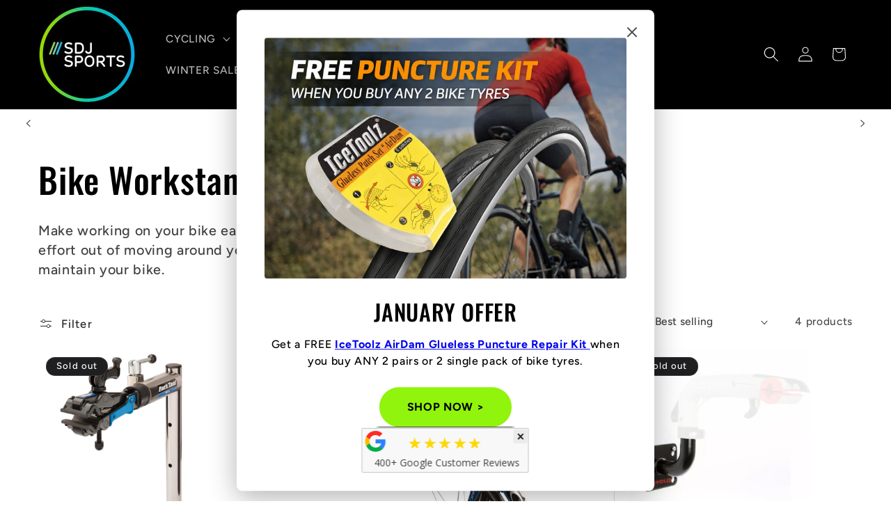

--- FILE ---
content_type: text/html; charset=utf-8
request_url: https://sdjsports.com/collections/bike-workstands
body_size: 41016
content:
<!doctype html>
<html class="js" lang="en">
  <head>
    <meta charset="utf-8">
    <meta http-equiv="X-UA-Compatible" content="IE=edge">
    <meta name="viewport" content="width=device-width,initial-scale=1">
    <meta name="theme-color" content="">
    <link rel="canonical" href="https://sdjsports.com/collections/bike-workstands"><link rel="icon" type="image/png" href="//sdjsports.com/cdn/shop/files/Untitled_8fb0d2b0-2b67-4a97-89ab-efbad0373402.png?crop=center&height=32&v=1767698144&width=32"><link rel="preconnect" href="https://fonts.shopifycdn.com" crossorigin><title>
      Bike Workstands | Bike Tools &amp; Maintenance Equipment | Cycling Accessories | Cycling | SDJ Sports
</title>

    
      <meta name="description" content="Shop for Bike Workstands online at SDJ Sports. Make working on your bike easier with a specialist bike workstand, taking the effort out of moving around your bike and providing a secure hold while you maintain your bike.">
    

    

<meta property="og:site_name" content="SDJ Sports">
<meta property="og:url" content="https://sdjsports.com/collections/bike-workstands">
<meta property="og:title" content="Bike Workstands | Bike Tools &amp; Maintenance Equipment | Cycling Accessories | Cycling | SDJ Sports">
<meta property="og:type" content="website">
<meta property="og:description" content="Shop for Bike Workstands online at SDJ Sports. Make working on your bike easier with a specialist bike workstand, taking the effort out of moving around your bike and providing a secure hold while you maintain your bike."><meta property="og:image" content="http://sdjsports.com/cdn/shop/collections/CategoryMain_Bike_Workstands.jpg?v=1589201893">
  <meta property="og:image:secure_url" content="https://sdjsports.com/cdn/shop/collections/CategoryMain_Bike_Workstands.jpg?v=1589201893">
  <meta property="og:image:width" content="1970">
  <meta property="og:image:height" content="460"><meta name="twitter:card" content="summary_large_image">
<meta name="twitter:title" content="Bike Workstands | Bike Tools &amp; Maintenance Equipment | Cycling Accessories | Cycling | SDJ Sports">
<meta name="twitter:description" content="Shop for Bike Workstands online at SDJ Sports. Make working on your bike easier with a specialist bike workstand, taking the effort out of moving around your bike and providing a secure hold while you maintain your bike.">


    <script src="//sdjsports.com/cdn/shop/t/118/assets/constants.js?v=132983761750457495441767695720" defer="defer"></script>
    <script src="//sdjsports.com/cdn/shop/t/118/assets/pubsub.js?v=25310214064522200911767695824" defer="defer"></script>
    <script src="//sdjsports.com/cdn/shop/t/118/assets/global.js?v=7301445359237545521767695728" defer="defer"></script>
    <script src="//sdjsports.com/cdn/shop/t/118/assets/details-disclosure.js?v=13653116266235556501767695723" defer="defer"></script>
    <script src="//sdjsports.com/cdn/shop/t/118/assets/details-modal.js?v=25581673532751508451767695724" defer="defer"></script>
    <script src="//sdjsports.com/cdn/shop/t/118/assets/search-form.js?v=133129549252120666541767695832" defer="defer"></script><script src="//sdjsports.com/cdn/shop/t/118/assets/animations.js?v=88693664871331136111767695676" defer="defer"></script><script>window.performance && window.performance.mark && window.performance.mark('shopify.content_for_header.start');</script><meta name="google-site-verification" content="ipHvvf5Vc3XgslSfEbWB0nzb1H-MHuBXa4PZcYotyAw">
<meta name="facebook-domain-verification" content="cczxw2noaciq4g685450205u7coujq">
<meta id="shopify-digital-wallet" name="shopify-digital-wallet" content="/38544572460/digital_wallets/dialog">
<meta name="shopify-checkout-api-token" content="0e3d4f37711408551ca88400bf5cdf75">
<meta id="in-context-paypal-metadata" data-shop-id="38544572460" data-venmo-supported="false" data-environment="production" data-locale="en_US" data-paypal-v4="true" data-currency="GBP">
<link rel="alternate" type="application/atom+xml" title="Feed" href="/collections/bike-workstands.atom" />
<link rel="alternate" hreflang="x-default" href="https://sdjsports.com/collections/bike-workstands">
<link rel="alternate" hreflang="en" href="https://sdjsports.com/collections/bike-workstands">
<link rel="alternate" hreflang="de" href="https://sdjsports.com/de/collections/bike-workstands">
<link rel="alternate" hreflang="fr" href="https://sdjsports.com/fr/collections/bike-workstands">
<link rel="alternate" type="application/json+oembed" href="https://sdjsports.com/collections/bike-workstands.oembed">
<script async="async" src="/checkouts/internal/preloads.js?locale=en-GB"></script>
<link rel="preconnect" href="https://shop.app" crossorigin="anonymous">
<script async="async" src="https://shop.app/checkouts/internal/preloads.js?locale=en-GB&shop_id=38544572460" crossorigin="anonymous"></script>
<script id="apple-pay-shop-capabilities" type="application/json">{"shopId":38544572460,"countryCode":"GB","currencyCode":"GBP","merchantCapabilities":["supports3DS"],"merchantId":"gid:\/\/shopify\/Shop\/38544572460","merchantName":"SDJ Sports","requiredBillingContactFields":["postalAddress","email"],"requiredShippingContactFields":["postalAddress","email"],"shippingType":"shipping","supportedNetworks":["visa","maestro","masterCard","amex","discover","elo"],"total":{"type":"pending","label":"SDJ Sports","amount":"1.00"},"shopifyPaymentsEnabled":true,"supportsSubscriptions":true}</script>
<script id="shopify-features" type="application/json">{"accessToken":"0e3d4f37711408551ca88400bf5cdf75","betas":["rich-media-storefront-analytics"],"domain":"sdjsports.com","predictiveSearch":true,"shopId":38544572460,"locale":"en"}</script>
<script>var Shopify = Shopify || {};
Shopify.shop = "sdj-sports.myshopify.com";
Shopify.locale = "en";
Shopify.currency = {"active":"GBP","rate":"1.0"};
Shopify.country = "GB";
Shopify.theme = {"name":"Copy of Copy of Copy of 15.4.0 - Val Theme 02-1...","id":184208687484,"schema_name":"Ride","schema_version":"15.4.0","theme_store_id":1500,"role":"main"};
Shopify.theme.handle = "null";
Shopify.theme.style = {"id":null,"handle":null};
Shopify.cdnHost = "sdjsports.com/cdn";
Shopify.routes = Shopify.routes || {};
Shopify.routes.root = "/";</script>
<script type="module">!function(o){(o.Shopify=o.Shopify||{}).modules=!0}(window);</script>
<script>!function(o){function n(){var o=[];function n(){o.push(Array.prototype.slice.apply(arguments))}return n.q=o,n}var t=o.Shopify=o.Shopify||{};t.loadFeatures=n(),t.autoloadFeatures=n()}(window);</script>
<script>
  window.ShopifyPay = window.ShopifyPay || {};
  window.ShopifyPay.apiHost = "shop.app\/pay";
  window.ShopifyPay.redirectState = null;
</script>
<script id="shop-js-analytics" type="application/json">{"pageType":"collection"}</script>
<script defer="defer" async type="module" src="//sdjsports.com/cdn/shopifycloud/shop-js/modules/v2/client.init-shop-cart-sync_C5BV16lS.en.esm.js"></script>
<script defer="defer" async type="module" src="//sdjsports.com/cdn/shopifycloud/shop-js/modules/v2/chunk.common_CygWptCX.esm.js"></script>
<script type="module">
  await import("//sdjsports.com/cdn/shopifycloud/shop-js/modules/v2/client.init-shop-cart-sync_C5BV16lS.en.esm.js");
await import("//sdjsports.com/cdn/shopifycloud/shop-js/modules/v2/chunk.common_CygWptCX.esm.js");

  window.Shopify.SignInWithShop?.initShopCartSync?.({"fedCMEnabled":true,"windoidEnabled":true});

</script>
<script>
  window.Shopify = window.Shopify || {};
  if (!window.Shopify.featureAssets) window.Shopify.featureAssets = {};
  window.Shopify.featureAssets['shop-js'] = {"shop-cart-sync":["modules/v2/client.shop-cart-sync_ZFArdW7E.en.esm.js","modules/v2/chunk.common_CygWptCX.esm.js"],"init-fed-cm":["modules/v2/client.init-fed-cm_CmiC4vf6.en.esm.js","modules/v2/chunk.common_CygWptCX.esm.js"],"shop-button":["modules/v2/client.shop-button_tlx5R9nI.en.esm.js","modules/v2/chunk.common_CygWptCX.esm.js"],"shop-cash-offers":["modules/v2/client.shop-cash-offers_DOA2yAJr.en.esm.js","modules/v2/chunk.common_CygWptCX.esm.js","modules/v2/chunk.modal_D71HUcav.esm.js"],"init-windoid":["modules/v2/client.init-windoid_sURxWdc1.en.esm.js","modules/v2/chunk.common_CygWptCX.esm.js"],"shop-toast-manager":["modules/v2/client.shop-toast-manager_ClPi3nE9.en.esm.js","modules/v2/chunk.common_CygWptCX.esm.js"],"init-shop-email-lookup-coordinator":["modules/v2/client.init-shop-email-lookup-coordinator_B8hsDcYM.en.esm.js","modules/v2/chunk.common_CygWptCX.esm.js"],"init-shop-cart-sync":["modules/v2/client.init-shop-cart-sync_C5BV16lS.en.esm.js","modules/v2/chunk.common_CygWptCX.esm.js"],"avatar":["modules/v2/client.avatar_BTnouDA3.en.esm.js"],"pay-button":["modules/v2/client.pay-button_FdsNuTd3.en.esm.js","modules/v2/chunk.common_CygWptCX.esm.js"],"init-customer-accounts":["modules/v2/client.init-customer-accounts_DxDtT_ad.en.esm.js","modules/v2/client.shop-login-button_C5VAVYt1.en.esm.js","modules/v2/chunk.common_CygWptCX.esm.js","modules/v2/chunk.modal_D71HUcav.esm.js"],"init-shop-for-new-customer-accounts":["modules/v2/client.init-shop-for-new-customer-accounts_ChsxoAhi.en.esm.js","modules/v2/client.shop-login-button_C5VAVYt1.en.esm.js","modules/v2/chunk.common_CygWptCX.esm.js","modules/v2/chunk.modal_D71HUcav.esm.js"],"shop-login-button":["modules/v2/client.shop-login-button_C5VAVYt1.en.esm.js","modules/v2/chunk.common_CygWptCX.esm.js","modules/v2/chunk.modal_D71HUcav.esm.js"],"init-customer-accounts-sign-up":["modules/v2/client.init-customer-accounts-sign-up_CPSyQ0Tj.en.esm.js","modules/v2/client.shop-login-button_C5VAVYt1.en.esm.js","modules/v2/chunk.common_CygWptCX.esm.js","modules/v2/chunk.modal_D71HUcav.esm.js"],"shop-follow-button":["modules/v2/client.shop-follow-button_Cva4Ekp9.en.esm.js","modules/v2/chunk.common_CygWptCX.esm.js","modules/v2/chunk.modal_D71HUcav.esm.js"],"checkout-modal":["modules/v2/client.checkout-modal_BPM8l0SH.en.esm.js","modules/v2/chunk.common_CygWptCX.esm.js","modules/v2/chunk.modal_D71HUcav.esm.js"],"lead-capture":["modules/v2/client.lead-capture_Bi8yE_yS.en.esm.js","modules/v2/chunk.common_CygWptCX.esm.js","modules/v2/chunk.modal_D71HUcav.esm.js"],"shop-login":["modules/v2/client.shop-login_D6lNrXab.en.esm.js","modules/v2/chunk.common_CygWptCX.esm.js","modules/v2/chunk.modal_D71HUcav.esm.js"],"payment-terms":["modules/v2/client.payment-terms_CZxnsJam.en.esm.js","modules/v2/chunk.common_CygWptCX.esm.js","modules/v2/chunk.modal_D71HUcav.esm.js"]};
</script>
<script>(function() {
  var isLoaded = false;
  function asyncLoad() {
    if (isLoaded) return;
    isLoaded = true;
    var urls = ["https:\/\/ecommplugins-scripts.trustpilot.com\/v2.1\/js\/header.min.js?settings=eyJrZXkiOiIzSVhMRTI1SzI0Y1FjN1d3IiwicyI6Im5vbmUifQ==\u0026v=2.5\u0026shop=sdj-sports.myshopify.com","https:\/\/ecommplugins-trustboxsettings.trustpilot.com\/sdj-sports.myshopify.com.js?settings=1722938426847\u0026shop=sdj-sports.myshopify.com","https:\/\/widget.trustpilot.com\/bootstrap\/v5\/tp.widget.sync.bootstrap.min.js?shop=sdj-sports.myshopify.com","https:\/\/meggnotec.ams3.digitaloceanspaces.com\/sfy\/assets\/oeBdyoyrIDgjdet\/js\/widget.js?shop=sdj-sports.myshopify.com"];
    for (var i = 0; i < urls.length; i++) {
      var s = document.createElement('script');
      s.type = 'text/javascript';
      s.async = true;
      s.src = urls[i];
      var x = document.getElementsByTagName('script')[0];
      x.parentNode.insertBefore(s, x);
    }
  };
  if(window.attachEvent) {
    window.attachEvent('onload', asyncLoad);
  } else {
    window.addEventListener('load', asyncLoad, false);
  }
})();</script>
<script id="__st">var __st={"a":38544572460,"offset":0,"reqid":"c8e5020f-93a1-4bed-a260-8cfcb516eaa0-1768795886","pageurl":"sdjsports.com\/collections\/bike-workstands","u":"714a9a6267a4","p":"collection","rtyp":"collection","rid":188203368492};</script>
<script>window.ShopifyPaypalV4VisibilityTracking = true;</script>
<script id="captcha-bootstrap">!function(){'use strict';const t='contact',e='account',n='new_comment',o=[[t,t],['blogs',n],['comments',n],[t,'customer']],c=[[e,'customer_login'],[e,'guest_login'],[e,'recover_customer_password'],[e,'create_customer']],r=t=>t.map((([t,e])=>`form[action*='/${t}']:not([data-nocaptcha='true']) input[name='form_type'][value='${e}']`)).join(','),a=t=>()=>t?[...document.querySelectorAll(t)].map((t=>t.form)):[];function s(){const t=[...o],e=r(t);return a(e)}const i='password',u='form_key',d=['recaptcha-v3-token','g-recaptcha-response','h-captcha-response',i],f=()=>{try{return window.sessionStorage}catch{return}},m='__shopify_v',_=t=>t.elements[u];function p(t,e,n=!1){try{const o=window.sessionStorage,c=JSON.parse(o.getItem(e)),{data:r}=function(t){const{data:e,action:n}=t;return t[m]||n?{data:e,action:n}:{data:t,action:n}}(c);for(const[e,n]of Object.entries(r))t.elements[e]&&(t.elements[e].value=n);n&&o.removeItem(e)}catch(o){console.error('form repopulation failed',{error:o})}}const l='form_type',E='cptcha';function T(t){t.dataset[E]=!0}const w=window,h=w.document,L='Shopify',v='ce_forms',y='captcha';let A=!1;((t,e)=>{const n=(g='f06e6c50-85a8-45c8-87d0-21a2b65856fe',I='https://cdn.shopify.com/shopifycloud/storefront-forms-hcaptcha/ce_storefront_forms_captcha_hcaptcha.v1.5.2.iife.js',D={infoText:'Protected by hCaptcha',privacyText:'Privacy',termsText:'Terms'},(t,e,n)=>{const o=w[L][v],c=o.bindForm;if(c)return c(t,g,e,D).then(n);var r;o.q.push([[t,g,e,D],n]),r=I,A||(h.body.append(Object.assign(h.createElement('script'),{id:'captcha-provider',async:!0,src:r})),A=!0)});var g,I,D;w[L]=w[L]||{},w[L][v]=w[L][v]||{},w[L][v].q=[],w[L][y]=w[L][y]||{},w[L][y].protect=function(t,e){n(t,void 0,e),T(t)},Object.freeze(w[L][y]),function(t,e,n,w,h,L){const[v,y,A,g]=function(t,e,n){const i=e?o:[],u=t?c:[],d=[...i,...u],f=r(d),m=r(i),_=r(d.filter((([t,e])=>n.includes(e))));return[a(f),a(m),a(_),s()]}(w,h,L),I=t=>{const e=t.target;return e instanceof HTMLFormElement?e:e&&e.form},D=t=>v().includes(t);t.addEventListener('submit',(t=>{const e=I(t);if(!e)return;const n=D(e)&&!e.dataset.hcaptchaBound&&!e.dataset.recaptchaBound,o=_(e),c=g().includes(e)&&(!o||!o.value);(n||c)&&t.preventDefault(),c&&!n&&(function(t){try{if(!f())return;!function(t){const e=f();if(!e)return;const n=_(t);if(!n)return;const o=n.value;o&&e.removeItem(o)}(t);const e=Array.from(Array(32),(()=>Math.random().toString(36)[2])).join('');!function(t,e){_(t)||t.append(Object.assign(document.createElement('input'),{type:'hidden',name:u})),t.elements[u].value=e}(t,e),function(t,e){const n=f();if(!n)return;const o=[...t.querySelectorAll(`input[type='${i}']`)].map((({name:t})=>t)),c=[...d,...o],r={};for(const[a,s]of new FormData(t).entries())c.includes(a)||(r[a]=s);n.setItem(e,JSON.stringify({[m]:1,action:t.action,data:r}))}(t,e)}catch(e){console.error('failed to persist form',e)}}(e),e.submit())}));const S=(t,e)=>{t&&!t.dataset[E]&&(n(t,e.some((e=>e===t))),T(t))};for(const o of['focusin','change'])t.addEventListener(o,(t=>{const e=I(t);D(e)&&S(e,y())}));const B=e.get('form_key'),M=e.get(l),P=B&&M;t.addEventListener('DOMContentLoaded',(()=>{const t=y();if(P)for(const e of t)e.elements[l].value===M&&p(e,B);[...new Set([...A(),...v().filter((t=>'true'===t.dataset.shopifyCaptcha))])].forEach((e=>S(e,t)))}))}(h,new URLSearchParams(w.location.search),n,t,e,['guest_login'])})(!0,!0)}();</script>
<script integrity="sha256-4kQ18oKyAcykRKYeNunJcIwy7WH5gtpwJnB7kiuLZ1E=" data-source-attribution="shopify.loadfeatures" defer="defer" src="//sdjsports.com/cdn/shopifycloud/storefront/assets/storefront/load_feature-a0a9edcb.js" crossorigin="anonymous"></script>
<script crossorigin="anonymous" defer="defer" src="//sdjsports.com/cdn/shopifycloud/storefront/assets/shopify_pay/storefront-65b4c6d7.js?v=20250812"></script>
<script data-source-attribution="shopify.dynamic_checkout.dynamic.init">var Shopify=Shopify||{};Shopify.PaymentButton=Shopify.PaymentButton||{isStorefrontPortableWallets:!0,init:function(){window.Shopify.PaymentButton.init=function(){};var t=document.createElement("script");t.src="https://sdjsports.com/cdn/shopifycloud/portable-wallets/latest/portable-wallets.en.js",t.type="module",document.head.appendChild(t)}};
</script>
<script data-source-attribution="shopify.dynamic_checkout.buyer_consent">
  function portableWalletsHideBuyerConsent(e){var t=document.getElementById("shopify-buyer-consent"),n=document.getElementById("shopify-subscription-policy-button");t&&n&&(t.classList.add("hidden"),t.setAttribute("aria-hidden","true"),n.removeEventListener("click",e))}function portableWalletsShowBuyerConsent(e){var t=document.getElementById("shopify-buyer-consent"),n=document.getElementById("shopify-subscription-policy-button");t&&n&&(t.classList.remove("hidden"),t.removeAttribute("aria-hidden"),n.addEventListener("click",e))}window.Shopify?.PaymentButton&&(window.Shopify.PaymentButton.hideBuyerConsent=portableWalletsHideBuyerConsent,window.Shopify.PaymentButton.showBuyerConsent=portableWalletsShowBuyerConsent);
</script>
<script data-source-attribution="shopify.dynamic_checkout.cart.bootstrap">document.addEventListener("DOMContentLoaded",(function(){function t(){return document.querySelector("shopify-accelerated-checkout-cart, shopify-accelerated-checkout")}if(t())Shopify.PaymentButton.init();else{new MutationObserver((function(e,n){t()&&(Shopify.PaymentButton.init(),n.disconnect())})).observe(document.body,{childList:!0,subtree:!0})}}));
</script>
<script id='scb4127' type='text/javascript' async='' src='https://sdjsports.com/cdn/shopifycloud/privacy-banner/storefront-banner.js'></script><link id="shopify-accelerated-checkout-styles" rel="stylesheet" media="screen" href="https://sdjsports.com/cdn/shopifycloud/portable-wallets/latest/accelerated-checkout-backwards-compat.css" crossorigin="anonymous">
<style id="shopify-accelerated-checkout-cart">
        #shopify-buyer-consent {
  margin-top: 1em;
  display: inline-block;
  width: 100%;
}

#shopify-buyer-consent.hidden {
  display: none;
}

#shopify-subscription-policy-button {
  background: none;
  border: none;
  padding: 0;
  text-decoration: underline;
  font-size: inherit;
  cursor: pointer;
}

#shopify-subscription-policy-button::before {
  box-shadow: none;
}

      </style>
<script id="sections-script" data-sections="header" defer="defer" src="//sdjsports.com/cdn/shop/t/118/compiled_assets/scripts.js?v=13443"></script>
<script>window.performance && window.performance.mark && window.performance.mark('shopify.content_for_header.end');</script>


    <style data-shopify>
      @font-face {
  font-family: Figtree;
  font-weight: 500;
  font-style: normal;
  font-display: swap;
  src: url("//sdjsports.com/cdn/fonts/figtree/figtree_n5.3b6b7df38aa5986536945796e1f947445832047c.woff2") format("woff2"),
       url("//sdjsports.com/cdn/fonts/figtree/figtree_n5.f26bf6dcae278b0ed902605f6605fa3338e81dab.woff") format("woff");
}

      @font-face {
  font-family: Figtree;
  font-weight: 700;
  font-style: normal;
  font-display: swap;
  src: url("//sdjsports.com/cdn/fonts/figtree/figtree_n7.2fd9bfe01586148e644724096c9d75e8c7a90e55.woff2") format("woff2"),
       url("//sdjsports.com/cdn/fonts/figtree/figtree_n7.ea05de92d862f9594794ab281c4c3a67501ef5fc.woff") format("woff");
}

      @font-face {
  font-family: Figtree;
  font-weight: 500;
  font-style: italic;
  font-display: swap;
  src: url("//sdjsports.com/cdn/fonts/figtree/figtree_i5.969396f679a62854cf82dbf67acc5721e41351f0.woff2") format("woff2"),
       url("//sdjsports.com/cdn/fonts/figtree/figtree_i5.93bc1cad6c73ca9815f9777c49176dfc9d2890dd.woff") format("woff");
}

      @font-face {
  font-family: Figtree;
  font-weight: 700;
  font-style: italic;
  font-display: swap;
  src: url("//sdjsports.com/cdn/fonts/figtree/figtree_i7.06add7096a6f2ab742e09ec7e498115904eda1fe.woff2") format("woff2"),
       url("//sdjsports.com/cdn/fonts/figtree/figtree_i7.ee584b5fcaccdbb5518c0228158941f8df81b101.woff") format("woff");
}

      @font-face {
  font-family: Oswald;
  font-weight: 500;
  font-style: normal;
  font-display: swap;
  src: url("//sdjsports.com/cdn/fonts/oswald/oswald_n5.8ad4910bfdb43e150746ef7aa67f3553e3abe8e2.woff2") format("woff2"),
       url("//sdjsports.com/cdn/fonts/oswald/oswald_n5.93ee52108163c48c91111cf33b0a57021467b66e.woff") format("woff");
}


      
        :root,
        .color-background-1 {
          --color-background: 255,255,255;
        
          --gradient-background: #ffffff;
        

        

        --color-foreground: 0,0,0;
        --color-background-contrast: 191,191,191;
        --color-shadow: 1,181,254;
        --color-button: 1,181,254;
        --color-button-text: 30,30,37;
        --color-secondary-button: 255,255,255;
        --color-secondary-button-text: 0,204,153;
        --color-link: 0,204,153;
        --color-badge-foreground: 0,0,0;
        --color-badge-background: 255,255,255;
        --color-badge-border: 0,0,0;
        --payment-terms-background-color: rgb(255 255 255);
      }
      
        
        .color-background-2 {
          --color-background: 0,0,0;
        
          --gradient-background: #000000;
        

        

        --color-foreground: 255,255,255;
        --color-background-contrast: 128,128,128;
        --color-shadow: 255,255,255;
        --color-button: 144,244,12;
        --color-button-text: 0,0,0;
        --color-secondary-button: 0,0,0;
        --color-secondary-button-text: 255,255,255;
        --color-link: 255,255,255;
        --color-badge-foreground: 255,255,255;
        --color-badge-background: 0,0,0;
        --color-badge-border: 255,255,255;
        --payment-terms-background-color: rgb(0 0 0);
      }
      
        
        .color-inverse {
          --color-background: 31,31,33;
        
          --gradient-background: #1f1f21;
        

        

        --color-foreground: 255,255,255;
        --color-background-contrast: 43,43,46;
        --color-shadow: 255,255,255;
        --color-button: 255,255,255;
        --color-button-text: 0,0,0;
        --color-secondary-button: 31,31,33;
        --color-secondary-button-text: 255,255,255;
        --color-link: 255,255,255;
        --color-badge-foreground: 255,255,255;
        --color-badge-background: 31,31,33;
        --color-badge-border: 255,255,255;
        --payment-terms-background-color: rgb(31 31 33);
      }
      
        
        .color-accent-1 {
          --color-background: 144,244,12;
        
          --gradient-background: #90f40c;
        

        

        --color-foreground: 33,31,31;
        --color-background-contrast: 72,123,6;
        --color-shadow: 255,255,255;
        --color-button: 255,255,255;
        --color-button-text: 0,0,0;
        --color-secondary-button: 144,244,12;
        --color-secondary-button-text: 0,0,0;
        --color-link: 0,0,0;
        --color-badge-foreground: 33,31,31;
        --color-badge-background: 144,244,12;
        --color-badge-border: 33,31,31;
        --payment-terms-background-color: rgb(144 244 12);
      }
      
        
        .color-accent-2 {
          --color-background: 255,255,255;
        
          --gradient-background: #ffffff;
        

        

        --color-foreground: 0,0,0;
        --color-background-contrast: 191,191,191;
        --color-shadow: 0,0,0;
        --color-button: 144,244,12;
        --color-button-text: 0,0,0;
        --color-secondary-button: 255,255,255;
        --color-secondary-button-text: 0,0,0;
        --color-link: 0,0,0;
        --color-badge-foreground: 0,0,0;
        --color-badge-background: 255,255,255;
        --color-badge-border: 0,0,0;
        --payment-terms-background-color: rgb(255 255 255);
      }
      
        
        .color-scheme-3385119a-40e4-46d3-ae1a-2590c5cf8b3e {
          --color-background: 255,255,255;
        
          --gradient-background: #ffffff;
        

        

        --color-foreground: 0,0,0;
        --color-background-contrast: 191,191,191;
        --color-shadow: 0,0,0;
        --color-button: 144,244,12;
        --color-button-text: 0,0,0;
        --color-secondary-button: 255,255,255;
        --color-secondary-button-text: 0,0,0;
        --color-link: 0,0,0;
        --color-badge-foreground: 0,0,0;
        --color-badge-background: 255,255,255;
        --color-badge-border: 0,0,0;
        --payment-terms-background-color: rgb(255 255 255);
      }
      
        
        .color-scheme-b8eda493-4e0d-4bd3-adb9-750765c0dfb1 {
          --color-background: 0,0,0;
        
          --gradient-background: #000000;
        

        

        --color-foreground: 255,255,255;
        --color-background-contrast: 128,128,128;
        --color-shadow: 0,0,0;
        --color-button: 177,9,9;
        --color-button-text: 255,255,255;
        --color-secondary-button: 0,0,0;
        --color-secondary-button-text: 255,255,255;
        --color-link: 255,255,255;
        --color-badge-foreground: 255,255,255;
        --color-badge-background: 0,0,0;
        --color-badge-border: 255,255,255;
        --payment-terms-background-color: rgb(0 0 0);
      }
      
        
        .color-scheme-7eaf0203-82d2-4ef1-9f74-6928ff2881ec {
          --color-background: 0,0,0;
        
          --gradient-background: #000000;
        

        

        --color-foreground: 245,245,245;
        --color-background-contrast: 128,128,128;
        --color-shadow: 1,181,254;
        --color-button: 1,181,254;
        --color-button-text: 30,30,37;
        --color-secondary-button: 0,0,0;
        --color-secondary-button-text: 0,204,153;
        --color-link: 0,204,153;
        --color-badge-foreground: 245,245,245;
        --color-badge-background: 0,0,0;
        --color-badge-border: 245,245,245;
        --payment-terms-background-color: rgb(0 0 0);
      }
      
        
        .color-scheme-857029e8-af1c-4407-8818-a050715c33aa {
          --color-background: 255,255,255;
        
          --gradient-background: #ffffff;
        

        

        --color-foreground: 0,0,0;
        --color-background-contrast: 191,191,191;
        --color-shadow: 0,0,0;
        --color-button: 144,244,12;
        --color-button-text: 0,0,0;
        --color-secondary-button: 255,255,255;
        --color-secondary-button-text: 144,244,12;
        --color-link: 144,244,12;
        --color-badge-foreground: 0,0,0;
        --color-badge-background: 255,255,255;
        --color-badge-border: 0,0,0;
        --payment-terms-background-color: rgb(255 255 255);
      }
      
        
        .color-scheme-55770b32-3cbc-49f4-b5c8-9404c6447917 {
          --color-background: 10,177,94;
        
          --gradient-background: #0ab15e;
        

        

        --color-foreground: 255,255,255;
        --color-background-contrast: 3,56,30;
        --color-shadow: 1,181,254;
        --color-button: 1,181,254;
        --color-button-text: 30,30,37;
        --color-secondary-button: 10,177,94;
        --color-secondary-button-text: 0,204,153;
        --color-link: 0,204,153;
        --color-badge-foreground: 255,255,255;
        --color-badge-background: 10,177,94;
        --color-badge-border: 255,255,255;
        --payment-terms-background-color: rgb(10 177 94);
      }
      

      body, .color-background-1, .color-background-2, .color-inverse, .color-accent-1, .color-accent-2, .color-scheme-3385119a-40e4-46d3-ae1a-2590c5cf8b3e, .color-scheme-b8eda493-4e0d-4bd3-adb9-750765c0dfb1, .color-scheme-7eaf0203-82d2-4ef1-9f74-6928ff2881ec, .color-scheme-857029e8-af1c-4407-8818-a050715c33aa, .color-scheme-55770b32-3cbc-49f4-b5c8-9404c6447917 {
        color: rgba(var(--color-foreground), 0.75);
        background-color: rgb(var(--color-background));
      }

      :root {
        --font-body-family: Figtree, sans-serif;
        --font-body-style: normal;
        --font-body-weight: 500;
        --font-body-weight-bold: 800;

        --font-heading-family: Oswald, sans-serif;
        --font-heading-style: normal;
        --font-heading-weight: 500;

        --font-body-scale: 1.1;
        --font-heading-scale: 1.1363636363636365;

        --media-padding: px;
        --media-border-opacity: 0.1;
        --media-border-width: 0px;
        --media-radius: 0px;
        --media-shadow-opacity: 0.0;
        --media-shadow-horizontal-offset: 0px;
        --media-shadow-vertical-offset: 4px;
        --media-shadow-blur-radius: 5px;
        --media-shadow-visible: 0;

        --page-width: 160rem;
        --page-width-margin: 0rem;

        --product-card-image-padding: 0.0rem;
        --product-card-corner-radius: 0.0rem;
        --product-card-text-alignment: center;
        --product-card-border-width: 0.0rem;
        --product-card-border-opacity: 0.0;
        --product-card-shadow-opacity: 0.0;
        --product-card-shadow-visible: 0;
        --product-card-shadow-horizontal-offset: 0.0rem;
        --product-card-shadow-vertical-offset: 0.4rem;
        --product-card-shadow-blur-radius: 0.5rem;

        --collection-card-image-padding: 0.0rem;
        --collection-card-corner-radius: 0.0rem;
        --collection-card-text-alignment: center;
        --collection-card-border-width: 0.0rem;
        --collection-card-border-opacity: 0.1;
        --collection-card-shadow-opacity: 0.0;
        --collection-card-shadow-visible: 0;
        --collection-card-shadow-horizontal-offset: -4.0rem;
        --collection-card-shadow-vertical-offset: -4.0rem;
        --collection-card-shadow-blur-radius: 0.5rem;

        --blog-card-image-padding: 0.0rem;
        --blog-card-corner-radius: 0.0rem;
        --blog-card-text-alignment: left;
        --blog-card-border-width: 0.0rem;
        --blog-card-border-opacity: 0.1;
        --blog-card-shadow-opacity: 0.0;
        --blog-card-shadow-visible: 0;
        --blog-card-shadow-horizontal-offset: 0.0rem;
        --blog-card-shadow-vertical-offset: 0.4rem;
        --blog-card-shadow-blur-radius: 0.5rem;

        --badge-corner-radius: 4.0rem;

        --popup-border-width: 1px;
        --popup-border-opacity: 0.1;
        --popup-corner-radius: 0px;
        --popup-shadow-opacity: 0.0;
        --popup-shadow-horizontal-offset: 0px;
        --popup-shadow-vertical-offset: 4px;
        --popup-shadow-blur-radius: 5px;

        --drawer-border-width: 1px;
        --drawer-border-opacity: 0.1;
        --drawer-shadow-opacity: 0.0;
        --drawer-shadow-horizontal-offset: 0px;
        --drawer-shadow-vertical-offset: 4px;
        --drawer-shadow-blur-radius: 5px;

        --spacing-sections-desktop: 16px;
        --spacing-sections-mobile: 16px;

        --grid-desktop-vertical-spacing: 40px;
        --grid-desktop-horizontal-spacing: 20px;
        --grid-mobile-vertical-spacing: 20px;
        --grid-mobile-horizontal-spacing: 10px;

        --text-boxes-border-opacity: 0.0;
        --text-boxes-border-width: 8px;
        --text-boxes-radius: 12px;
        --text-boxes-shadow-opacity: 0.0;
        --text-boxes-shadow-visible: 0;
        --text-boxes-shadow-horizontal-offset: 0px;
        --text-boxes-shadow-vertical-offset: -12px;
        --text-boxes-shadow-blur-radius: 15px;

        --buttons-radius: 40px;
        --buttons-radius-outset: 42px;
        --buttons-border-width: 2px;
        --buttons-border-opacity: 1.0;
        --buttons-shadow-opacity: 0.0;
        --buttons-shadow-visible: 0;
        --buttons-shadow-horizontal-offset: 0px;
        --buttons-shadow-vertical-offset: 4px;
        --buttons-shadow-blur-radius: 5px;
        --buttons-border-offset: 0.3px;

        --inputs-radius: 0px;
        --inputs-border-width: 4px;
        --inputs-border-opacity: 0.55;
        --inputs-shadow-opacity: 0.0;
        --inputs-shadow-horizontal-offset: 0px;
        --inputs-margin-offset: 0px;
        --inputs-shadow-vertical-offset: 0px;
        --inputs-shadow-blur-radius: 5px;
        --inputs-radius-outset: 0px;

        --variant-pills-radius: 40px;
        --variant-pills-border-width: 1px;
        --variant-pills-border-opacity: 0.55;
        --variant-pills-shadow-opacity: 0.0;
        --variant-pills-shadow-horizontal-offset: 0px;
        --variant-pills-shadow-vertical-offset: 4px;
        --variant-pills-shadow-blur-radius: 5px;
      }

      *,
      *::before,
      *::after {
        box-sizing: inherit;
      }

      html {
        box-sizing: border-box;
        font-size: calc(var(--font-body-scale) * 62.5%);
        height: 100%;
      }

      body {
        display: grid;
        grid-template-rows: auto auto 1fr auto;
        grid-template-columns: 100%;
        min-height: 100%;
        margin: 0;
        font-size: 1.5rem;
        letter-spacing: 0.06rem;
        line-height: calc(1 + 0.8 / var(--font-body-scale));
        font-family: var(--font-body-family);
        font-style: var(--font-body-style);
        font-weight: var(--font-body-weight);
      }

      @media screen and (min-width: 750px) {
        body {
          font-size: 1.6rem;
        }
      }
    </style>

    <link href="//sdjsports.com/cdn/shop/t/118/assets/base.css?v=159841507637079171801767695677" rel="stylesheet" type="text/css" media="all" />
    <link rel="stylesheet" href="//sdjsports.com/cdn/shop/t/118/assets/component-cart-items.css?v=13033300910818915211767695687" media="print" onload="this.media='all'">
      <link rel="preload" as="font" href="//sdjsports.com/cdn/fonts/figtree/figtree_n5.3b6b7df38aa5986536945796e1f947445832047c.woff2" type="font/woff2" crossorigin>
      

      <link rel="preload" as="font" href="//sdjsports.com/cdn/fonts/oswald/oswald_n5.8ad4910bfdb43e150746ef7aa67f3553e3abe8e2.woff2" type="font/woff2" crossorigin>
      
<link href="//sdjsports.com/cdn/shop/t/118/assets/component-localization-form.css?v=170315343355214948141767695699" rel="stylesheet" type="text/css" media="all" />
      <script src="//sdjsports.com/cdn/shop/t/118/assets/localization-form.js?v=144176611646395275351767695810" defer="defer"></script><link
        rel="stylesheet"
        href="//sdjsports.com/cdn/shop/t/118/assets/component-predictive-search.css?v=118923337488134913561767695707"
        media="print"
        onload="this.media='all'"
      ><script>
      if (Shopify.designMode) {
        document.documentElement.classList.add('shopify-design-mode');
      }
    </script>
  <link href="https://monorail-edge.shopifysvc.com" rel="dns-prefetch">
<script>(function(){if ("sendBeacon" in navigator && "performance" in window) {try {var session_token_from_headers = performance.getEntriesByType('navigation')[0].serverTiming.find(x => x.name == '_s').description;} catch {var session_token_from_headers = undefined;}var session_cookie_matches = document.cookie.match(/_shopify_s=([^;]*)/);var session_token_from_cookie = session_cookie_matches && session_cookie_matches.length === 2 ? session_cookie_matches[1] : "";var session_token = session_token_from_headers || session_token_from_cookie || "";function handle_abandonment_event(e) {var entries = performance.getEntries().filter(function(entry) {return /monorail-edge.shopifysvc.com/.test(entry.name);});if (!window.abandonment_tracked && entries.length === 0) {window.abandonment_tracked = true;var currentMs = Date.now();var navigation_start = performance.timing.navigationStart;var payload = {shop_id: 38544572460,url: window.location.href,navigation_start,duration: currentMs - navigation_start,session_token,page_type: "collection"};window.navigator.sendBeacon("https://monorail-edge.shopifysvc.com/v1/produce", JSON.stringify({schema_id: "online_store_buyer_site_abandonment/1.1",payload: payload,metadata: {event_created_at_ms: currentMs,event_sent_at_ms: currentMs}}));}}window.addEventListener('pagehide', handle_abandonment_event);}}());</script>
<script id="web-pixels-manager-setup">(function e(e,d,r,n,o){if(void 0===o&&(o={}),!Boolean(null===(a=null===(i=window.Shopify)||void 0===i?void 0:i.analytics)||void 0===a?void 0:a.replayQueue)){var i,a;window.Shopify=window.Shopify||{};var t=window.Shopify;t.analytics=t.analytics||{};var s=t.analytics;s.replayQueue=[],s.publish=function(e,d,r){return s.replayQueue.push([e,d,r]),!0};try{self.performance.mark("wpm:start")}catch(e){}var l=function(){var e={modern:/Edge?\/(1{2}[4-9]|1[2-9]\d|[2-9]\d{2}|\d{4,})\.\d+(\.\d+|)|Firefox\/(1{2}[4-9]|1[2-9]\d|[2-9]\d{2}|\d{4,})\.\d+(\.\d+|)|Chrom(ium|e)\/(9{2}|\d{3,})\.\d+(\.\d+|)|(Maci|X1{2}).+ Version\/(15\.\d+|(1[6-9]|[2-9]\d|\d{3,})\.\d+)([,.]\d+|)( \(\w+\)|)( Mobile\/\w+|) Safari\/|Chrome.+OPR\/(9{2}|\d{3,})\.\d+\.\d+|(CPU[ +]OS|iPhone[ +]OS|CPU[ +]iPhone|CPU IPhone OS|CPU iPad OS)[ +]+(15[._]\d+|(1[6-9]|[2-9]\d|\d{3,})[._]\d+)([._]\d+|)|Android:?[ /-](13[3-9]|1[4-9]\d|[2-9]\d{2}|\d{4,})(\.\d+|)(\.\d+|)|Android.+Firefox\/(13[5-9]|1[4-9]\d|[2-9]\d{2}|\d{4,})\.\d+(\.\d+|)|Android.+Chrom(ium|e)\/(13[3-9]|1[4-9]\d|[2-9]\d{2}|\d{4,})\.\d+(\.\d+|)|SamsungBrowser\/([2-9]\d|\d{3,})\.\d+/,legacy:/Edge?\/(1[6-9]|[2-9]\d|\d{3,})\.\d+(\.\d+|)|Firefox\/(5[4-9]|[6-9]\d|\d{3,})\.\d+(\.\d+|)|Chrom(ium|e)\/(5[1-9]|[6-9]\d|\d{3,})\.\d+(\.\d+|)([\d.]+$|.*Safari\/(?![\d.]+ Edge\/[\d.]+$))|(Maci|X1{2}).+ Version\/(10\.\d+|(1[1-9]|[2-9]\d|\d{3,})\.\d+)([,.]\d+|)( \(\w+\)|)( Mobile\/\w+|) Safari\/|Chrome.+OPR\/(3[89]|[4-9]\d|\d{3,})\.\d+\.\d+|(CPU[ +]OS|iPhone[ +]OS|CPU[ +]iPhone|CPU IPhone OS|CPU iPad OS)[ +]+(10[._]\d+|(1[1-9]|[2-9]\d|\d{3,})[._]\d+)([._]\d+|)|Android:?[ /-](13[3-9]|1[4-9]\d|[2-9]\d{2}|\d{4,})(\.\d+|)(\.\d+|)|Mobile Safari.+OPR\/([89]\d|\d{3,})\.\d+\.\d+|Android.+Firefox\/(13[5-9]|1[4-9]\d|[2-9]\d{2}|\d{4,})\.\d+(\.\d+|)|Android.+Chrom(ium|e)\/(13[3-9]|1[4-9]\d|[2-9]\d{2}|\d{4,})\.\d+(\.\d+|)|Android.+(UC? ?Browser|UCWEB|U3)[ /]?(15\.([5-9]|\d{2,})|(1[6-9]|[2-9]\d|\d{3,})\.\d+)\.\d+|SamsungBrowser\/(5\.\d+|([6-9]|\d{2,})\.\d+)|Android.+MQ{2}Browser\/(14(\.(9|\d{2,})|)|(1[5-9]|[2-9]\d|\d{3,})(\.\d+|))(\.\d+|)|K[Aa][Ii]OS\/(3\.\d+|([4-9]|\d{2,})\.\d+)(\.\d+|)/},d=e.modern,r=e.legacy,n=navigator.userAgent;return n.match(d)?"modern":n.match(r)?"legacy":"unknown"}(),u="modern"===l?"modern":"legacy",c=(null!=n?n:{modern:"",legacy:""})[u],f=function(e){return[e.baseUrl,"/wpm","/b",e.hashVersion,"modern"===e.buildTarget?"m":"l",".js"].join("")}({baseUrl:d,hashVersion:r,buildTarget:u}),m=function(e){var d=e.version,r=e.bundleTarget,n=e.surface,o=e.pageUrl,i=e.monorailEndpoint;return{emit:function(e){var a=e.status,t=e.errorMsg,s=(new Date).getTime(),l=JSON.stringify({metadata:{event_sent_at_ms:s},events:[{schema_id:"web_pixels_manager_load/3.1",payload:{version:d,bundle_target:r,page_url:o,status:a,surface:n,error_msg:t},metadata:{event_created_at_ms:s}}]});if(!i)return console&&console.warn&&console.warn("[Web Pixels Manager] No Monorail endpoint provided, skipping logging."),!1;try{return self.navigator.sendBeacon.bind(self.navigator)(i,l)}catch(e){}var u=new XMLHttpRequest;try{return u.open("POST",i,!0),u.setRequestHeader("Content-Type","text/plain"),u.send(l),!0}catch(e){return console&&console.warn&&console.warn("[Web Pixels Manager] Got an unhandled error while logging to Monorail."),!1}}}}({version:r,bundleTarget:l,surface:e.surface,pageUrl:self.location.href,monorailEndpoint:e.monorailEndpoint});try{o.browserTarget=l,function(e){var d=e.src,r=e.async,n=void 0===r||r,o=e.onload,i=e.onerror,a=e.sri,t=e.scriptDataAttributes,s=void 0===t?{}:t,l=document.createElement("script"),u=document.querySelector("head"),c=document.querySelector("body");if(l.async=n,l.src=d,a&&(l.integrity=a,l.crossOrigin="anonymous"),s)for(var f in s)if(Object.prototype.hasOwnProperty.call(s,f))try{l.dataset[f]=s[f]}catch(e){}if(o&&l.addEventListener("load",o),i&&l.addEventListener("error",i),u)u.appendChild(l);else{if(!c)throw new Error("Did not find a head or body element to append the script");c.appendChild(l)}}({src:f,async:!0,onload:function(){if(!function(){var e,d;return Boolean(null===(d=null===(e=window.Shopify)||void 0===e?void 0:e.analytics)||void 0===d?void 0:d.initialized)}()){var d=window.webPixelsManager.init(e)||void 0;if(d){var r=window.Shopify.analytics;r.replayQueue.forEach((function(e){var r=e[0],n=e[1],o=e[2];d.publishCustomEvent(r,n,o)})),r.replayQueue=[],r.publish=d.publishCustomEvent,r.visitor=d.visitor,r.initialized=!0}}},onerror:function(){return m.emit({status:"failed",errorMsg:"".concat(f," has failed to load")})},sri:function(e){var d=/^sha384-[A-Za-z0-9+/=]+$/;return"string"==typeof e&&d.test(e)}(c)?c:"",scriptDataAttributes:o}),m.emit({status:"loading"})}catch(e){m.emit({status:"failed",errorMsg:(null==e?void 0:e.message)||"Unknown error"})}}})({shopId: 38544572460,storefrontBaseUrl: "https://sdjsports.com",extensionsBaseUrl: "https://extensions.shopifycdn.com/cdn/shopifycloud/web-pixels-manager",monorailEndpoint: "https://monorail-edge.shopifysvc.com/unstable/produce_batch",surface: "storefront-renderer",enabledBetaFlags: ["2dca8a86"],webPixelsConfigList: [{"id":"989692284","configuration":"{\"config\":\"{\\\"google_tag_ids\\\":[\\\"AW-928683963\\\",\\\"GT-55NL87S\\\"],\\\"target_country\\\":\\\"GB\\\",\\\"gtag_events\\\":[{\\\"type\\\":\\\"begin_checkout\\\",\\\"action_label\\\":[\\\"G-WWJGYJT43L\\\",\\\"AW-928683963\\\/Dxd7COmO6tgBELuv6roD\\\"]},{\\\"type\\\":\\\"search\\\",\\\"action_label\\\":[\\\"G-WWJGYJT43L\\\",\\\"AW-928683963\\\/4V1ZCOyO6tgBELuv6roD\\\"]},{\\\"type\\\":\\\"view_item\\\",\\\"action_label\\\":[\\\"G-WWJGYJT43L\\\",\\\"AW-928683963\\\/az4-COOO6tgBELuv6roD\\\",\\\"MC-TJNGN0RGFP\\\"]},{\\\"type\\\":\\\"purchase\\\",\\\"action_label\\\":[\\\"G-WWJGYJT43L\\\",\\\"AW-928683963\\\/kC7CCOCO6tgBELuv6roD\\\",\\\"MC-TJNGN0RGFP\\\"]},{\\\"type\\\":\\\"page_view\\\",\\\"action_label\\\":[\\\"G-WWJGYJT43L\\\",\\\"AW-928683963\\\/DI9QCN2O6tgBELuv6roD\\\",\\\"MC-TJNGN0RGFP\\\"]},{\\\"type\\\":\\\"add_payment_info\\\",\\\"action_label\\\":[\\\"G-WWJGYJT43L\\\",\\\"AW-928683963\\\/IvMRCO-O6tgBELuv6roD\\\"]},{\\\"type\\\":\\\"add_to_cart\\\",\\\"action_label\\\":[\\\"G-WWJGYJT43L\\\",\\\"AW-928683963\\\/dvMDCOaO6tgBELuv6roD\\\"]}],\\\"enable_monitoring_mode\\\":false}\"}","eventPayloadVersion":"v1","runtimeContext":"OPEN","scriptVersion":"b2a88bafab3e21179ed38636efcd8a93","type":"APP","apiClientId":1780363,"privacyPurposes":[],"dataSharingAdjustments":{"protectedCustomerApprovalScopes":["read_customer_address","read_customer_email","read_customer_name","read_customer_personal_data","read_customer_phone"]}},{"id":"172064812","configuration":"{\"pixel_id\":\"1441410446060726\",\"pixel_type\":\"facebook_pixel\",\"metaapp_system_user_token\":\"-\"}","eventPayloadVersion":"v1","runtimeContext":"OPEN","scriptVersion":"ca16bc87fe92b6042fbaa3acc2fbdaa6","type":"APP","apiClientId":2329312,"privacyPurposes":["ANALYTICS","MARKETING","SALE_OF_DATA"],"dataSharingAdjustments":{"protectedCustomerApprovalScopes":["read_customer_address","read_customer_email","read_customer_name","read_customer_personal_data","read_customer_phone"]}},{"id":"shopify-app-pixel","configuration":"{}","eventPayloadVersion":"v1","runtimeContext":"STRICT","scriptVersion":"0450","apiClientId":"shopify-pixel","type":"APP","privacyPurposes":["ANALYTICS","MARKETING"]},{"id":"shopify-custom-pixel","eventPayloadVersion":"v1","runtimeContext":"LAX","scriptVersion":"0450","apiClientId":"shopify-pixel","type":"CUSTOM","privacyPurposes":["ANALYTICS","MARKETING"]}],isMerchantRequest: false,initData: {"shop":{"name":"SDJ Sports","paymentSettings":{"currencyCode":"GBP"},"myshopifyDomain":"sdj-sports.myshopify.com","countryCode":"GB","storefrontUrl":"https:\/\/sdjsports.com"},"customer":null,"cart":null,"checkout":null,"productVariants":[],"purchasingCompany":null},},"https://sdjsports.com/cdn","fcfee988w5aeb613cpc8e4bc33m6693e112",{"modern":"","legacy":""},{"shopId":"38544572460","storefrontBaseUrl":"https:\/\/sdjsports.com","extensionBaseUrl":"https:\/\/extensions.shopifycdn.com\/cdn\/shopifycloud\/web-pixels-manager","surface":"storefront-renderer","enabledBetaFlags":"[\"2dca8a86\"]","isMerchantRequest":"false","hashVersion":"fcfee988w5aeb613cpc8e4bc33m6693e112","publish":"custom","events":"[[\"page_viewed\",{}],[\"collection_viewed\",{\"collection\":{\"id\":\"188203368492\",\"title\":\"Bike Workstands\",\"productVariants\":[{\"price\":{\"amount\":338.33,\"currencyCode\":\"GBP\"},\"product\":{\"title\":\"Park Tool Bike Workstand Deluxe Bench Mount 100-3D Micro Clamp - PRS-4.2-2\",\"vendor\":\"Park Tool\",\"id\":\"15464443150716\",\"untranslatedTitle\":\"Park Tool Bike Workstand Deluxe Bench Mount 100-3D Micro Clamp - PRS-4.2-2\",\"url\":\"\/products\/park-tool-workstand-deluxe-bench-mount-100-3d-micro-clamp-prs-4-2-2-bike-workstand\",\"type\":\"Cycling\"},\"id\":\"55571167019388\",\"image\":{\"src\":\"\/\/sdjsports.com\/cdn\/shop\/files\/amzqkprs422.jpg?v=1753283489\"},\"sku\":\"QKPRS422\",\"title\":\"Default Title\",\"untranslatedTitle\":\"Default Title\"},{\"price\":{\"amount\":34.89,\"currencyCode\":\"GBP\"},\"product\":{\"title\":\"Park Tool Travel and Storage Bag For PRS-20 PRS-21 PRS-22.2 Bike Workstand Spare Part\",\"vendor\":\"Park Tool\",\"id\":\"15718787973500\",\"untranslatedTitle\":\"Park Tool Travel and Storage Bag For PRS-20 PRS-21 PRS-22.2 Bike Workstand Spare Part\",\"url\":\"\/products\/park-tool-travel-and-storage-bag-for-prs-20-prs-21-prs-22-2-bike-workstand-spare-part\",\"type\":\"Cycling\"},\"id\":\"55984795615612\",\"image\":{\"src\":\"\/\/sdjsports.com\/cdn\/shop\/files\/bag-20-1.jpg?v=1763378922\"},\"sku\":\"BAG-20\",\"title\":\"Default Title\",\"untranslatedTitle\":\"Default Title\"},{\"price\":{\"amount\":27.36,\"currencyCode\":\"GBP\"},\"product\":{\"title\":\"Park Tool HBH-2 Handlebar Holder Bike Workstand Spare Part\",\"vendor\":\"Park Tool\",\"id\":\"15464443740540\",\"untranslatedTitle\":\"Park Tool HBH-2 Handlebar Holder Bike Workstand Spare Part\",\"url\":\"\/products\/park-tool-hbh-2-handlebar-holder-bike-workstand-spare-part\",\"type\":\"Cycling\"},\"id\":\"55571167347068\",\"image\":{\"src\":\"\/\/sdjsports.com\/cdn\/shop\/files\/qkhbh2.jpg?v=1753283501\"},\"sku\":\"QKHBH2\",\"title\":\"Default Title\",\"untranslatedTitle\":\"Default Title\"},{\"price\":{\"amount\":33.75,\"currencyCode\":\"GBP\"},\"product\":{\"title\":\"Cyclo Wall Mount Bike Workstand Spare Part No Clamp\",\"vendor\":\"Cyclo\",\"id\":\"14858161979772\",\"untranslatedTitle\":\"Cyclo Wall Mount Bike Workstand Spare Part No Clamp\",\"url\":\"\/products\/cyclo-wall-mount-bike-workstand-spare-part\",\"type\":\"Cycling\"},\"id\":\"54822998999420\",\"image\":{\"src\":\"\/\/sdjsports.com\/cdn\/shop\/files\/cyclo-bracket-only-1.jpg?v=1732297090\"},\"sku\":\"46342\/SDJ\",\"title\":\"Default Title\",\"untranslatedTitle\":\"Default Title\"}]}}]]"});</script><script>
  window.ShopifyAnalytics = window.ShopifyAnalytics || {};
  window.ShopifyAnalytics.meta = window.ShopifyAnalytics.meta || {};
  window.ShopifyAnalytics.meta.currency = 'GBP';
  var meta = {"products":[{"id":15464443150716,"gid":"gid:\/\/shopify\/Product\/15464443150716","vendor":"Park Tool","type":"Cycling","handle":"park-tool-workstand-deluxe-bench-mount-100-3d-micro-clamp-prs-4-2-2-bike-workstand","variants":[{"id":55571167019388,"price":33833,"name":"Park Tool Bike Workstand Deluxe Bench Mount 100-3D Micro Clamp - PRS-4.2-2","public_title":null,"sku":"QKPRS422"}],"remote":false},{"id":15718787973500,"gid":"gid:\/\/shopify\/Product\/15718787973500","vendor":"Park Tool","type":"Cycling","handle":"park-tool-travel-and-storage-bag-for-prs-20-prs-21-prs-22-2-bike-workstand-spare-part","variants":[{"id":55984795615612,"price":3489,"name":"Park Tool Travel and Storage Bag For PRS-20 PRS-21 PRS-22.2 Bike Workstand Spare Part","public_title":null,"sku":"BAG-20"}],"remote":false},{"id":15464443740540,"gid":"gid:\/\/shopify\/Product\/15464443740540","vendor":"Park Tool","type":"Cycling","handle":"park-tool-hbh-2-handlebar-holder-bike-workstand-spare-part","variants":[{"id":55571167347068,"price":2736,"name":"Park Tool HBH-2 Handlebar Holder Bike Workstand Spare Part","public_title":null,"sku":"QKHBH2"}],"remote":false},{"id":14858161979772,"gid":"gid:\/\/shopify\/Product\/14858161979772","vendor":"Cyclo","type":"Cycling","handle":"cyclo-wall-mount-bike-workstand-spare-part","variants":[{"id":54822998999420,"price":3375,"name":"Cyclo Wall Mount Bike Workstand Spare Part No Clamp","public_title":null,"sku":"46342\/SDJ"}],"remote":false}],"page":{"pageType":"collection","resourceType":"collection","resourceId":188203368492,"requestId":"c8e5020f-93a1-4bed-a260-8cfcb516eaa0-1768795886"}};
  for (var attr in meta) {
    window.ShopifyAnalytics.meta[attr] = meta[attr];
  }
</script>
<script class="analytics">
  (function () {
    var customDocumentWrite = function(content) {
      var jquery = null;

      if (window.jQuery) {
        jquery = window.jQuery;
      } else if (window.Checkout && window.Checkout.$) {
        jquery = window.Checkout.$;
      }

      if (jquery) {
        jquery('body').append(content);
      }
    };

    var hasLoggedConversion = function(token) {
      if (token) {
        return document.cookie.indexOf('loggedConversion=' + token) !== -1;
      }
      return false;
    }

    var setCookieIfConversion = function(token) {
      if (token) {
        var twoMonthsFromNow = new Date(Date.now());
        twoMonthsFromNow.setMonth(twoMonthsFromNow.getMonth() + 2);

        document.cookie = 'loggedConversion=' + token + '; expires=' + twoMonthsFromNow;
      }
    }

    var trekkie = window.ShopifyAnalytics.lib = window.trekkie = window.trekkie || [];
    if (trekkie.integrations) {
      return;
    }
    trekkie.methods = [
      'identify',
      'page',
      'ready',
      'track',
      'trackForm',
      'trackLink'
    ];
    trekkie.factory = function(method) {
      return function() {
        var args = Array.prototype.slice.call(arguments);
        args.unshift(method);
        trekkie.push(args);
        return trekkie;
      };
    };
    for (var i = 0; i < trekkie.methods.length; i++) {
      var key = trekkie.methods[i];
      trekkie[key] = trekkie.factory(key);
    }
    trekkie.load = function(config) {
      trekkie.config = config || {};
      trekkie.config.initialDocumentCookie = document.cookie;
      var first = document.getElementsByTagName('script')[0];
      var script = document.createElement('script');
      script.type = 'text/javascript';
      script.onerror = function(e) {
        var scriptFallback = document.createElement('script');
        scriptFallback.type = 'text/javascript';
        scriptFallback.onerror = function(error) {
                var Monorail = {
      produce: function produce(monorailDomain, schemaId, payload) {
        var currentMs = new Date().getTime();
        var event = {
          schema_id: schemaId,
          payload: payload,
          metadata: {
            event_created_at_ms: currentMs,
            event_sent_at_ms: currentMs
          }
        };
        return Monorail.sendRequest("https://" + monorailDomain + "/v1/produce", JSON.stringify(event));
      },
      sendRequest: function sendRequest(endpointUrl, payload) {
        // Try the sendBeacon API
        if (window && window.navigator && typeof window.navigator.sendBeacon === 'function' && typeof window.Blob === 'function' && !Monorail.isIos12()) {
          var blobData = new window.Blob([payload], {
            type: 'text/plain'
          });

          if (window.navigator.sendBeacon(endpointUrl, blobData)) {
            return true;
          } // sendBeacon was not successful

        } // XHR beacon

        var xhr = new XMLHttpRequest();

        try {
          xhr.open('POST', endpointUrl);
          xhr.setRequestHeader('Content-Type', 'text/plain');
          xhr.send(payload);
        } catch (e) {
          console.log(e);
        }

        return false;
      },
      isIos12: function isIos12() {
        return window.navigator.userAgent.lastIndexOf('iPhone; CPU iPhone OS 12_') !== -1 || window.navigator.userAgent.lastIndexOf('iPad; CPU OS 12_') !== -1;
      }
    };
    Monorail.produce('monorail-edge.shopifysvc.com',
      'trekkie_storefront_load_errors/1.1',
      {shop_id: 38544572460,
      theme_id: 184208687484,
      app_name: "storefront",
      context_url: window.location.href,
      source_url: "//sdjsports.com/cdn/s/trekkie.storefront.cd680fe47e6c39ca5d5df5f0a32d569bc48c0f27.min.js"});

        };
        scriptFallback.async = true;
        scriptFallback.src = '//sdjsports.com/cdn/s/trekkie.storefront.cd680fe47e6c39ca5d5df5f0a32d569bc48c0f27.min.js';
        first.parentNode.insertBefore(scriptFallback, first);
      };
      script.async = true;
      script.src = '//sdjsports.com/cdn/s/trekkie.storefront.cd680fe47e6c39ca5d5df5f0a32d569bc48c0f27.min.js';
      first.parentNode.insertBefore(script, first);
    };
    trekkie.load(
      {"Trekkie":{"appName":"storefront","development":false,"defaultAttributes":{"shopId":38544572460,"isMerchantRequest":null,"themeId":184208687484,"themeCityHash":"13346515245639836924","contentLanguage":"en","currency":"GBP","eventMetadataId":"03fef381-9ae7-4309-90ae-fbbdcd73130d"},"isServerSideCookieWritingEnabled":true,"monorailRegion":"shop_domain","enabledBetaFlags":["65f19447"]},"Session Attribution":{},"S2S":{"facebookCapiEnabled":false,"source":"trekkie-storefront-renderer","apiClientId":580111}}
    );

    var loaded = false;
    trekkie.ready(function() {
      if (loaded) return;
      loaded = true;

      window.ShopifyAnalytics.lib = window.trekkie;

      var originalDocumentWrite = document.write;
      document.write = customDocumentWrite;
      try { window.ShopifyAnalytics.merchantGoogleAnalytics.call(this); } catch(error) {};
      document.write = originalDocumentWrite;

      window.ShopifyAnalytics.lib.page(null,{"pageType":"collection","resourceType":"collection","resourceId":188203368492,"requestId":"c8e5020f-93a1-4bed-a260-8cfcb516eaa0-1768795886","shopifyEmitted":true});

      var match = window.location.pathname.match(/checkouts\/(.+)\/(thank_you|post_purchase)/)
      var token = match? match[1]: undefined;
      if (!hasLoggedConversion(token)) {
        setCookieIfConversion(token);
        window.ShopifyAnalytics.lib.track("Viewed Product Category",{"currency":"GBP","category":"Collection: bike-workstands","collectionName":"bike-workstands","collectionId":188203368492,"nonInteraction":true},undefined,undefined,{"shopifyEmitted":true});
      }
    });


        var eventsListenerScript = document.createElement('script');
        eventsListenerScript.async = true;
        eventsListenerScript.src = "//sdjsports.com/cdn/shopifycloud/storefront/assets/shop_events_listener-3da45d37.js";
        document.getElementsByTagName('head')[0].appendChild(eventsListenerScript);

})();</script>
  <script>
  if (!window.ga || (window.ga && typeof window.ga !== 'function')) {
    window.ga = function ga() {
      (window.ga.q = window.ga.q || []).push(arguments);
      if (window.Shopify && window.Shopify.analytics && typeof window.Shopify.analytics.publish === 'function') {
        window.Shopify.analytics.publish("ga_stub_called", {}, {sendTo: "google_osp_migration"});
      }
      console.error("Shopify's Google Analytics stub called with:", Array.from(arguments), "\nSee https://help.shopify.com/manual/promoting-marketing/pixels/pixel-migration#google for more information.");
    };
    if (window.Shopify && window.Shopify.analytics && typeof window.Shopify.analytics.publish === 'function') {
      window.Shopify.analytics.publish("ga_stub_initialized", {}, {sendTo: "google_osp_migration"});
    }
  }
</script>
<script
  defer
  src="https://sdjsports.com/cdn/shopifycloud/perf-kit/shopify-perf-kit-3.0.4.min.js"
  data-application="storefront-renderer"
  data-shop-id="38544572460"
  data-render-region="gcp-us-east1"
  data-page-type="collection"
  data-theme-instance-id="184208687484"
  data-theme-name="Ride"
  data-theme-version="15.4.0"
  data-monorail-region="shop_domain"
  data-resource-timing-sampling-rate="10"
  data-shs="true"
  data-shs-beacon="true"
  data-shs-export-with-fetch="true"
  data-shs-logs-sample-rate="1"
  data-shs-beacon-endpoint="https://sdjsports.com/api/collect"
></script>
</head>

  <body class="gradient animate--hover-3d-lift">
    <a class="skip-to-content-link button visually-hidden" href="#MainContent">
      Skip to content
    </a><!-- BEGIN sections: header-group -->
<div id="shopify-section-sections--26127555363196__header" class="shopify-section shopify-section-group-header-group section-header"><link rel="stylesheet" href="//sdjsports.com/cdn/shop/t/118/assets/component-list-menu.css?v=151968516119678728991767695696" media="print" onload="this.media='all'">
<link rel="stylesheet" href="//sdjsports.com/cdn/shop/t/118/assets/component-search.css?v=165164710990765432851767695712" media="print" onload="this.media='all'">
<link rel="stylesheet" href="//sdjsports.com/cdn/shop/t/118/assets/component-menu-drawer.css?v=147478906057189667651767695701" media="print" onload="this.media='all'">
<link
  rel="stylesheet"
  href="//sdjsports.com/cdn/shop/t/118/assets/component-cart-notification.css?v=54116361853792938221767695688"
  media="print"
  onload="this.media='all'"
><link rel="stylesheet" href="//sdjsports.com/cdn/shop/t/118/assets/component-price.css?v=47596247576480123001767695708" media="print" onload="this.media='all'"><link rel="stylesheet" href="//sdjsports.com/cdn/shop/t/118/assets/component-mega-menu.css?v=10110889665867715061767695700" media="print" onload="this.media='all'"><style>
  header-drawer {
    justify-self: start;
    margin-left: -1.2rem;
  }.scrolled-past-header .header__heading-logo-wrapper {
      width: 75%;
    }@media screen and (min-width: 990px) {
      header-drawer {
        display: none;
      }
    }.menu-drawer-container {
    display: flex;
  }

  .list-menu {
    list-style: none;
    padding: 0;
    margin: 0;
  }

  .list-menu--inline {
    display: inline-flex;
    flex-wrap: wrap;
  }

  summary.list-menu__item {
    padding-right: 2.7rem;
  }

  .list-menu__item {
    display: flex;
    align-items: center;
    line-height: calc(1 + 0.3 / var(--font-body-scale));
  }

  .list-menu__item--link {
    text-decoration: none;
    padding-bottom: 1rem;
    padding-top: 1rem;
    line-height: calc(1 + 0.8 / var(--font-body-scale));
  }

  @media screen and (min-width: 750px) {
    .list-menu__item--link {
      padding-bottom: 0.5rem;
      padding-top: 0.5rem;
    }
  }
</style><style data-shopify>.header {
    padding: 0px 3rem 0px 3rem;
  }

  .section-header {
    position: sticky; /* This is for fixing a Safari z-index issue. PR #2147 */
    margin-bottom: 0px;
  }

  @media screen and (min-width: 750px) {
    .section-header {
      margin-bottom: 0px;
    }
  }

  @media screen and (min-width: 990px) {
    .header {
      padding-top: 0px;
      padding-bottom: 0px;
    }
  }</style><script src="//sdjsports.com/cdn/shop/t/118/assets/cart-notification.js?v=133508293167896966491767695679" defer="defer"></script>

<sticky-header
  
    data-sticky-type="reduce-logo-size"
  
  class="header-wrapper color-scheme-7eaf0203-82d2-4ef1-9f74-6928ff2881ec gradient"
><header class="header header--middle-left header--mobile-center page-width header--has-menu header--has-social header--has-account">

<header-drawer data-breakpoint="tablet">
  <details id="Details-menu-drawer-container" class="menu-drawer-container">
    <summary
      class="header__icon header__icon--menu header__icon--summary link focus-inset"
      aria-label="Menu"
    >
      <span><svg xmlns="http://www.w3.org/2000/svg" fill="none" class="icon icon-hamburger" viewBox="0 0 18 16"><path fill="currentColor" d="M1 .5a.5.5 0 1 0 0 1h15.71a.5.5 0 0 0 0-1zM.5 8a.5.5 0 0 1 .5-.5h15.71a.5.5 0 0 1 0 1H1A.5.5 0 0 1 .5 8m0 7a.5.5 0 0 1 .5-.5h15.71a.5.5 0 0 1 0 1H1a.5.5 0 0 1-.5-.5"/></svg>
<svg xmlns="http://www.w3.org/2000/svg" fill="none" class="icon icon-close" viewBox="0 0 18 17"><path fill="currentColor" d="M.865 15.978a.5.5 0 0 0 .707.707l7.433-7.431 7.579 7.282a.501.501 0 0 0 .846-.37.5.5 0 0 0-.153-.351L9.712 8.546l7.417-7.416a.5.5 0 1 0-.707-.708L8.991 7.853 1.413.573a.5.5 0 1 0-.693.72l7.563 7.268z"/></svg>
</span>
    </summary>
    <div id="menu-drawer" class="gradient menu-drawer motion-reduce color-scheme-7eaf0203-82d2-4ef1-9f74-6928ff2881ec">
      <div class="menu-drawer__inner-container">
        <div class="menu-drawer__navigation-container">
          <nav class="menu-drawer__navigation">
            <ul class="menu-drawer__menu has-submenu list-menu" role="list"><li><details id="Details-menu-drawer-menu-item-1">
                      <summary
                        id="HeaderDrawer-cycling"
                        class="menu-drawer__menu-item list-menu__item link link--text focus-inset"
                      >
                        CYCLING
                        <span class="svg-wrapper"><svg xmlns="http://www.w3.org/2000/svg" fill="none" class="icon icon-arrow" viewBox="0 0 14 10"><path fill="currentColor" fill-rule="evenodd" d="M8.537.808a.5.5 0 0 1 .817-.162l4 4a.5.5 0 0 1 0 .708l-4 4a.5.5 0 1 1-.708-.708L11.793 5.5H1a.5.5 0 0 1 0-1h10.793L8.646 1.354a.5.5 0 0 1-.109-.546" clip-rule="evenodd"/></svg>
</span>
                        <span class="svg-wrapper"><svg class="icon icon-caret" viewBox="0 0 10 6"><path fill="currentColor" fill-rule="evenodd" d="M9.354.646a.5.5 0 0 0-.708 0L5 4.293 1.354.646a.5.5 0 0 0-.708.708l4 4a.5.5 0 0 0 .708 0l4-4a.5.5 0 0 0 0-.708" clip-rule="evenodd"/></svg>
</span>
                      </summary>
                      <div
                        id="link-cycling"
                        class="menu-drawer__submenu has-submenu gradient motion-reduce"
                        tabindex="-1"
                      >
                        <div class="menu-drawer__inner-submenu">
                          <button class="menu-drawer__close-button link link--text focus-inset" aria-expanded="true">
                            <span class="svg-wrapper"><svg xmlns="http://www.w3.org/2000/svg" fill="none" class="icon icon-arrow" viewBox="0 0 14 10"><path fill="currentColor" fill-rule="evenodd" d="M8.537.808a.5.5 0 0 1 .817-.162l4 4a.5.5 0 0 1 0 .708l-4 4a.5.5 0 1 1-.708-.708L11.793 5.5H1a.5.5 0 0 1 0-1h10.793L8.646 1.354a.5.5 0 0 1-.109-.546" clip-rule="evenodd"/></svg>
</span>
                            CYCLING
                          </button>
                          <ul class="menu-drawer__menu list-menu" role="list" tabindex="-1"><li><a
                                    id="HeaderDrawer-cycling-shop-all-cycling"
                                    href="/collections/cycling?sort_by=best-selling&filter.v.availability=1&filter.v.price.gte=&filter.v.price.lte="
                                    class="menu-drawer__menu-item link link--text list-menu__item focus-inset"
                                    
                                  >
                                    SHOP ALL CYCLING &gt;
                                  </a></li><li><details id="Details-menu-drawer-cycling-bike-accessories">
                                    <summary
                                      id="HeaderDrawer-cycling-bike-accessories"
                                      class="menu-drawer__menu-item link link--text list-menu__item focus-inset"
                                    >
                                      BIKE ACCESSORIES
                                      <span class="svg-wrapper"><svg xmlns="http://www.w3.org/2000/svg" fill="none" class="icon icon-arrow" viewBox="0 0 14 10"><path fill="currentColor" fill-rule="evenodd" d="M8.537.808a.5.5 0 0 1 .817-.162l4 4a.5.5 0 0 1 0 .708l-4 4a.5.5 0 1 1-.708-.708L11.793 5.5H1a.5.5 0 0 1 0-1h10.793L8.646 1.354a.5.5 0 0 1-.109-.546" clip-rule="evenodd"/></svg>
</span>
                                      <span class="svg-wrapper"><svg class="icon icon-caret" viewBox="0 0 10 6"><path fill="currentColor" fill-rule="evenodd" d="M9.354.646a.5.5 0 0 0-.708 0L5 4.293 1.354.646a.5.5 0 0 0-.708.708l4 4a.5.5 0 0 0 .708 0l4-4a.5.5 0 0 0 0-.708" clip-rule="evenodd"/></svg>
</span>
                                    </summary>
                                    <div
                                      id="childlink-bike-accessories"
                                      class="menu-drawer__submenu has-submenu gradient motion-reduce"
                                    >
                                      <button
                                        class="menu-drawer__close-button link link--text focus-inset"
                                        aria-expanded="true"
                                      >
                                        <span class="svg-wrapper"><svg xmlns="http://www.w3.org/2000/svg" fill="none" class="icon icon-arrow" viewBox="0 0 14 10"><path fill="currentColor" fill-rule="evenodd" d="M8.537.808a.5.5 0 0 1 .817-.162l4 4a.5.5 0 0 1 0 .708l-4 4a.5.5 0 1 1-.708-.708L11.793 5.5H1a.5.5 0 0 1 0-1h10.793L8.646 1.354a.5.5 0 0 1-.109-.546" clip-rule="evenodd"/></svg>
</span>
                                        BIKE ACCESSORIES
                                      </button>
                                      <ul
                                        class="menu-drawer__menu list-menu"
                                        role="list"
                                        tabindex="-1"
                                      ><li>
                                            <a
                                              id="HeaderDrawer-cycling-bike-accessories-bags"
                                              href="/collections/cycling-bags?sort_by=best-selling&filter.v.availability=1&filter.v.price.gte=&filter.v.price.lte="
                                              class="menu-drawer__menu-item link link--text list-menu__item focus-inset"
                                              
                                            >
                                              Bags
                                            </a>
                                          </li><li>
                                            <a
                                              id="HeaderDrawer-cycling-bike-accessories-bells"
                                              href="/collections/bike-bells-and-horns"
                                              class="menu-drawer__menu-item link link--text list-menu__item focus-inset"
                                              
                                            >
                                              Bells
                                            </a>
                                          </li><li>
                                            <a
                                              id="HeaderDrawer-cycling-bike-accessories-computers"
                                              href="/collections/cycle-computers?sort_by=best-selling&filter.v.availability=1&filter.p.vendor=Cateye&filter.p.vendor=Oxford&filter.p.vendor=Saris&filter.p.vendor=Shimano&filter.p.vendor=Sram&filter.p.vendor=Zipp&filter.v.price.gte=&filter.v.price.lte="
                                              class="menu-drawer__menu-item link link--text list-menu__item focus-inset"
                                              
                                            >
                                              Computers
                                            </a>
                                          </li><li>
                                            <a
                                              id="HeaderDrawer-cycling-bike-accessories-cycing-bottles"
                                              href="/collections/cycling-water-bottles?sort_by=best-selling&filter.v.availability=1&filter.v.price.gte=&filter.v.price.lte="
                                              class="menu-drawer__menu-item link link--text list-menu__item focus-inset"
                                              
                                            >
                                              Cycing Bottles
                                            </a>
                                          </li><li>
                                            <a
                                              id="HeaderDrawer-cycling-bike-accessories-lights"
                                              href="/collections/bike-lights?sort_by=best-selling&filter.v.availability=1&filter.v.price.gte=&filter.v.price.lte="
                                              class="menu-drawer__menu-item link link--text list-menu__item focus-inset"
                                              
                                            >
                                              Lights
                                            </a>
                                          </li><li>
                                            <a
                                              id="HeaderDrawer-cycling-bike-accessories-locks"
                                              href="/collections/bike-locks-and-security?sort_by=best-selling&filter.v.availability=1&filter.v.price.gte=&filter.v.price.lte="
                                              class="menu-drawer__menu-item link link--text list-menu__item focus-inset"
                                              
                                            >
                                              Locks
                                            </a>
                                          </li><li>
                                            <a
                                              id="HeaderDrawer-cycling-bike-accessories-mudguards"
                                              href="/collections/cycling-mudguards?sort_by=best-selling&filter.v.availability=1&filter.v.price.gte=&filter.v.price.lte="
                                              class="menu-drawer__menu-item link link--text list-menu__item focus-inset"
                                              
                                            >
                                              Mudguards
                                            </a>
                                          </li><li>
                                            <a
                                              id="HeaderDrawer-cycling-bike-accessories-pannier-racks"
                                              href="/collections/bike-pannier-racks"
                                              class="menu-drawer__menu-item link link--text list-menu__item focus-inset"
                                              
                                            >
                                              Pannier Racks
                                            </a>
                                          </li><li>
                                            <a
                                              id="HeaderDrawer-cycling-bike-accessories-pumps"
                                              href="/collections/cycling-pumps-and-inflation"
                                              class="menu-drawer__menu-item link link--text list-menu__item focus-inset"
                                              
                                            >
                                              Pumps
                                            </a>
                                          </li><li>
                                            <a
                                              id="HeaderDrawer-cycling-bike-accessories-tools-maintenance"
                                              href="/collections/bike-tools-and-maintenance-equipment"
                                              class="menu-drawer__menu-item link link--text list-menu__item focus-inset"
                                              
                                            >
                                              Tools &amp; Maintenance
                                            </a>
                                          </li><li>
                                            <a
                                              id="HeaderDrawer-cycling-bike-accessories-nutrition-hydration"
                                              href="/collections/nutrition-hydration?sort_by=best-selling&filter.v.availability=1&filter.p.vendor=High5&filter.p.vendor=Torq&filter.p.vendor=Trek%27N+Eat&filter.p.vendor=Wayfayrer&filter.v.price.gte=&filter.v.price.lte="
                                              class="menu-drawer__menu-item link link--text list-menu__item focus-inset"
                                              
                                            >
                                              Nutrition &amp; Hydration 
                                            </a>
                                          </li></ul>
                                    </div>
                                  </details></li><li><details id="Details-menu-drawer-cycling-bikes">
                                    <summary
                                      id="HeaderDrawer-cycling-bikes"
                                      class="menu-drawer__menu-item link link--text list-menu__item focus-inset"
                                    >
                                      BIKES
                                      <span class="svg-wrapper"><svg xmlns="http://www.w3.org/2000/svg" fill="none" class="icon icon-arrow" viewBox="0 0 14 10"><path fill="currentColor" fill-rule="evenodd" d="M8.537.808a.5.5 0 0 1 .817-.162l4 4a.5.5 0 0 1 0 .708l-4 4a.5.5 0 1 1-.708-.708L11.793 5.5H1a.5.5 0 0 1 0-1h10.793L8.646 1.354a.5.5 0 0 1-.109-.546" clip-rule="evenodd"/></svg>
</span>
                                      <span class="svg-wrapper"><svg class="icon icon-caret" viewBox="0 0 10 6"><path fill="currentColor" fill-rule="evenodd" d="M9.354.646a.5.5 0 0 0-.708 0L5 4.293 1.354.646a.5.5 0 0 0-.708.708l4 4a.5.5 0 0 0 .708 0l4-4a.5.5 0 0 0 0-.708" clip-rule="evenodd"/></svg>
</span>
                                    </summary>
                                    <div
                                      id="childlink-bikes"
                                      class="menu-drawer__submenu has-submenu gradient motion-reduce"
                                    >
                                      <button
                                        class="menu-drawer__close-button link link--text focus-inset"
                                        aria-expanded="true"
                                      >
                                        <span class="svg-wrapper"><svg xmlns="http://www.w3.org/2000/svg" fill="none" class="icon icon-arrow" viewBox="0 0 14 10"><path fill="currentColor" fill-rule="evenodd" d="M8.537.808a.5.5 0 0 1 .817-.162l4 4a.5.5 0 0 1 0 .708l-4 4a.5.5 0 1 1-.708-.708L11.793 5.5H1a.5.5 0 0 1 0-1h10.793L8.646 1.354a.5.5 0 0 1-.109-.546" clip-rule="evenodd"/></svg>
</span>
                                        BIKES
                                      </button>
                                      <ul
                                        class="menu-drawer__menu list-menu"
                                        role="list"
                                        tabindex="-1"
                                      ><li>
                                            <a
                                              id="HeaderDrawer-cycling-bikes-spare-parts-accessories"
                                              href="/collections/bike-spare-replacement-parts"
                                              class="menu-drawer__menu-item link link--text list-menu__item focus-inset"
                                              
                                            >
                                              Spare Parts &amp; Accessories
                                            </a>
                                          </li><li>
                                            <a
                                              id="HeaderDrawer-cycling-bikes-bike-storage"
                                              href="/collections/bike-storage-solutions?sort_by=best-selling&filter.v.availability=1&filter.v.price.gte=&filter.v.price.lte="
                                              class="menu-drawer__menu-item link link--text list-menu__item focus-inset"
                                              
                                            >
                                              Bike Storage
                                            </a>
                                          </li></ul>
                                    </div>
                                  </details></li><li><details id="Details-menu-drawer-cycling-helmets">
                                    <summary
                                      id="HeaderDrawer-cycling-helmets"
                                      class="menu-drawer__menu-item link link--text list-menu__item focus-inset"
                                    >
                                      HELMETS
                                      <span class="svg-wrapper"><svg xmlns="http://www.w3.org/2000/svg" fill="none" class="icon icon-arrow" viewBox="0 0 14 10"><path fill="currentColor" fill-rule="evenodd" d="M8.537.808a.5.5 0 0 1 .817-.162l4 4a.5.5 0 0 1 0 .708l-4 4a.5.5 0 1 1-.708-.708L11.793 5.5H1a.5.5 0 0 1 0-1h10.793L8.646 1.354a.5.5 0 0 1-.109-.546" clip-rule="evenodd"/></svg>
</span>
                                      <span class="svg-wrapper"><svg class="icon icon-caret" viewBox="0 0 10 6"><path fill="currentColor" fill-rule="evenodd" d="M9.354.646a.5.5 0 0 0-.708 0L5 4.293 1.354.646a.5.5 0 0 0-.708.708l4 4a.5.5 0 0 0 .708 0l4-4a.5.5 0 0 0 0-.708" clip-rule="evenodd"/></svg>
</span>
                                    </summary>
                                    <div
                                      id="childlink-helmets"
                                      class="menu-drawer__submenu has-submenu gradient motion-reduce"
                                    >
                                      <button
                                        class="menu-drawer__close-button link link--text focus-inset"
                                        aria-expanded="true"
                                      >
                                        <span class="svg-wrapper"><svg xmlns="http://www.w3.org/2000/svg" fill="none" class="icon icon-arrow" viewBox="0 0 14 10"><path fill="currentColor" fill-rule="evenodd" d="M8.537.808a.5.5 0 0 1 .817-.162l4 4a.5.5 0 0 1 0 .708l-4 4a.5.5 0 1 1-.708-.708L11.793 5.5H1a.5.5 0 0 1 0-1h10.793L8.646 1.354a.5.5 0 0 1-.109-.546" clip-rule="evenodd"/></svg>
</span>
                                        HELMETS
                                      </button>
                                      <ul
                                        class="menu-drawer__menu list-menu"
                                        role="list"
                                        tabindex="-1"
                                      ><li>
                                            <a
                                              id="HeaderDrawer-cycling-helmets-road-bike-mtb-helmets"
                                              href="/collections/road-and-mountain-bike-cycling-helmets?sort_by=created-descending&filter.v.availability=1&filter.v.price.gte=&filter.v.price.lte="
                                              class="menu-drawer__menu-item link link--text list-menu__item focus-inset"
                                              
                                            >
                                              Road Bike &amp; MTB Helmets
                                            </a>
                                          </li><li>
                                            <a
                                              id="HeaderDrawer-cycling-helmets-kids-helmets"
                                              href="/collections/kids-cycling-helmets?sort_by=best-selling&filter.v.availability=1&filter.v.price.gte=&filter.v.price.lte="
                                              class="menu-drawer__menu-item link link--text list-menu__item focus-inset"
                                              
                                            >
                                              Kids Helmets
                                            </a>
                                          </li></ul>
                                    </div>
                                  </details></li><li><details id="Details-menu-drawer-cycling-components">
                                    <summary
                                      id="HeaderDrawer-cycling-components"
                                      class="menu-drawer__menu-item link link--text list-menu__item focus-inset"
                                    >
                                      COMPONENTS
                                      <span class="svg-wrapper"><svg xmlns="http://www.w3.org/2000/svg" fill="none" class="icon icon-arrow" viewBox="0 0 14 10"><path fill="currentColor" fill-rule="evenodd" d="M8.537.808a.5.5 0 0 1 .817-.162l4 4a.5.5 0 0 1 0 .708l-4 4a.5.5 0 1 1-.708-.708L11.793 5.5H1a.5.5 0 0 1 0-1h10.793L8.646 1.354a.5.5 0 0 1-.109-.546" clip-rule="evenodd"/></svg>
</span>
                                      <span class="svg-wrapper"><svg class="icon icon-caret" viewBox="0 0 10 6"><path fill="currentColor" fill-rule="evenodd" d="M9.354.646a.5.5 0 0 0-.708 0L5 4.293 1.354.646a.5.5 0 0 0-.708.708l4 4a.5.5 0 0 0 .708 0l4-4a.5.5 0 0 0 0-.708" clip-rule="evenodd"/></svg>
</span>
                                    </summary>
                                    <div
                                      id="childlink-components"
                                      class="menu-drawer__submenu has-submenu gradient motion-reduce"
                                    >
                                      <button
                                        class="menu-drawer__close-button link link--text focus-inset"
                                        aria-expanded="true"
                                      >
                                        <span class="svg-wrapper"><svg xmlns="http://www.w3.org/2000/svg" fill="none" class="icon icon-arrow" viewBox="0 0 14 10"><path fill="currentColor" fill-rule="evenodd" d="M8.537.808a.5.5 0 0 1 .817-.162l4 4a.5.5 0 0 1 0 .708l-4 4a.5.5 0 1 1-.708-.708L11.793 5.5H1a.5.5 0 0 1 0-1h10.793L8.646 1.354a.5.5 0 0 1-.109-.546" clip-rule="evenodd"/></svg>
</span>
                                        COMPONENTS
                                      </button>
                                      <ul
                                        class="menu-drawer__menu list-menu"
                                        role="list"
                                        tabindex="-1"
                                      ><li>
                                            <a
                                              id="HeaderDrawer-cycling-components-bike-frame-protection"
                                              href="/collections/bike-frame-protection?sort_by=best-selling&filter.v.availability=1&filter.v.price.gte=&filter.v.price.lte="
                                              class="menu-drawer__menu-item link link--text list-menu__item focus-inset"
                                              
                                            >
                                              Bike Frame Protection
                                            </a>
                                          </li><li>
                                            <a
                                              id="HeaderDrawer-cycling-components-bottom-brackets"
                                              href="/collections/bike-bottom-brackets?sort_by=best-selling&filter.v.availability=1&filter.v.price.gte=&filter.v.price.lte="
                                              class="menu-drawer__menu-item link link--text list-menu__item focus-inset"
                                              
                                            >
                                              Bottom Brackets
                                            </a>
                                          </li><li>
                                            <a
                                              id="HeaderDrawer-cycling-components-brakes"
                                              href="/collections/bike-brakes?sort_by=best-selling&filter.v.availability=1&filter.v.price.gte=&filter.v.price.lte="
                                              class="menu-drawer__menu-item link link--text list-menu__item focus-inset"
                                              
                                            >
                                              Brakes
                                            </a>
                                          </li><li>
                                            <a
                                              id="HeaderDrawer-cycling-components-cables"
                                              href="/collections/bike-cables?sort_by=best-selling&filter.v.availability=1&filter.v.price.gte=&filter.v.price.lte="
                                              class="menu-drawer__menu-item link link--text list-menu__item focus-inset"
                                              
                                            >
                                              Cables
                                            </a>
                                          </li><li>
                                            <a
                                              id="HeaderDrawer-cycling-components-cassettes-freewheels"
                                              href="/collections/speed-casettes"
                                              class="menu-drawer__menu-item link link--text list-menu__item focus-inset"
                                              
                                            >
                                              Cassettes &amp; Freewheels 
                                            </a>
                                          </li><li>
                                            <a
                                              id="HeaderDrawer-cycling-components-chainrings"
                                              href="/collections/bike-chainrings?sort_by=best-selling&filter.v.availability=1&filter.v.price.gte=&filter.v.price.lte="
                                              class="menu-drawer__menu-item link link--text list-menu__item focus-inset"
                                              
                                            >
                                              Chainrings
                                            </a>
                                          </li><li>
                                            <a
                                              id="HeaderDrawer-cycling-components-cleats"
                                              href="/collections/bike-cleats"
                                              class="menu-drawer__menu-item link link--text list-menu__item focus-inset"
                                              
                                            >
                                              Cleats 
                                            </a>
                                          </li><li>
                                            <a
                                              id="HeaderDrawer-cycling-components-handlebars"
                                              href="/collections/bike-handlebars?sort_by=best-selling&filter.v.availability=1&filter.v.price.gte=&filter.v.price.lte="
                                              class="menu-drawer__menu-item link link--text list-menu__item focus-inset"
                                              
                                            >
                                              Handlebars
                                            </a>
                                          </li><li>
                                            <a
                                              id="HeaderDrawer-cycling-components-handlebar-tape-grips"
                                              href="/collections/bike-handlebar-tape-and-grips?sort_by=best-selling&filter.v.availability=1&filter.v.price.gte=&filter.v.price.lte="
                                              class="menu-drawer__menu-item link link--text list-menu__item focus-inset"
                                              
                                            >
                                              Handlebar Tape &amp; Grips
                                            </a>
                                          </li><li>
                                            <a
                                              id="HeaderDrawer-cycling-components-headsets"
                                              href="/collections/bike-headsets-and-spacers?sort_by=best-selling&filter.v.availability=1&filter.v.price.gte=&filter.v.price.lte="
                                              class="menu-drawer__menu-item link link--text list-menu__item focus-inset"
                                              
                                            >
                                              Headsets
                                            </a>
                                          </li><li>
                                            <a
                                              id="HeaderDrawer-cycling-components-inner-tubes"
                                              href="/collections/bike-inner-tubes?sort_by=best-selling&filter.v.availability=1&filter.v.price.gte=&filter.v.price.lte="
                                              class="menu-drawer__menu-item link link--text list-menu__item focus-inset"
                                              
                                            >
                                              Inner Tubes
                                            </a>
                                          </li><li>
                                            <a
                                              id="HeaderDrawer-cycling-components-pedals"
                                              href="/collections/bike-pedals"
                                              class="menu-drawer__menu-item link link--text list-menu__item focus-inset"
                                              
                                            >
                                              Pedals 
                                            </a>
                                          </li><li>
                                            <a
                                              id="HeaderDrawer-cycling-components-saddles"
                                              href="/collections/bike-saddles?sort_by=best-selling&filter.v.availability=1&filter.v.price.gte=&filter.v.price.lte="
                                              class="menu-drawer__menu-item link link--text list-menu__item focus-inset"
                                              
                                            >
                                              Saddles
                                            </a>
                                          </li><li>
                                            <a
                                              id="HeaderDrawer-cycling-components-seat-clamps"
                                              href="/collections/bike-seat-clamps"
                                              class="menu-drawer__menu-item link link--text list-menu__item focus-inset"
                                              
                                            >
                                              Seat Clamps
                                            </a>
                                          </li><li>
                                            <a
                                              id="HeaderDrawer-cycling-components-seatposts"
                                              href="https://sdjsports.com/collections/bike-seatposts?filter.v.availability=1&filter.v.price.gte=&filter.v.price.lte=&sort_by=best-selling"
                                              class="menu-drawer__menu-item link link--text list-menu__item focus-inset"
                                              
                                            >
                                              Seatposts
                                            </a>
                                          </li><li>
                                            <a
                                              id="HeaderDrawer-cycling-components-wheel-skewers-axels"
                                              href="https://sdjsports.com/collections/bike-wheel-skewers-and-axles?filter.v.availability=1&filter.v.price.gte=&filter.v.price.lte=&sort_by=best-selling"
                                              class="menu-drawer__menu-item link link--text list-menu__item focus-inset"
                                              
                                            >
                                              Wheel Skewers &amp; Axels
                                            </a>
                                          </li><li>
                                            <a
                                              id="HeaderDrawer-cycling-components-stems"
                                              href="https://sdjsports.com/collections/bike-stems?filter.v.availability=1&filter.v.price.gte=&filter.v.price.lte=&sort_by=best-selling"
                                              class="menu-drawer__menu-item link link--text list-menu__item focus-inset"
                                              
                                            >
                                              Stems
                                            </a>
                                          </li><li>
                                            <a
                                              id="HeaderDrawer-cycling-components-tyres"
                                              href="/collections/bike-tyres"
                                              class="menu-drawer__menu-item link link--text list-menu__item focus-inset"
                                              
                                            >
                                              Tyres
                                            </a>
                                          </li><li>
                                            <a
                                              id="HeaderDrawer-cycling-components-wheels"
                                              href="/collections/bike-wheels?sort_by=created-descending"
                                              class="menu-drawer__menu-item link link--text list-menu__item focus-inset"
                                              
                                            >
                                              Wheels
                                            </a>
                                          </li></ul>
                                    </div>
                                  </details></li><li><details id="Details-menu-drawer-cycling-clothing">
                                    <summary
                                      id="HeaderDrawer-cycling-clothing"
                                      class="menu-drawer__menu-item link link--text list-menu__item focus-inset"
                                    >
                                      CLOTHING
                                      <span class="svg-wrapper"><svg xmlns="http://www.w3.org/2000/svg" fill="none" class="icon icon-arrow" viewBox="0 0 14 10"><path fill="currentColor" fill-rule="evenodd" d="M8.537.808a.5.5 0 0 1 .817-.162l4 4a.5.5 0 0 1 0 .708l-4 4a.5.5 0 1 1-.708-.708L11.793 5.5H1a.5.5 0 0 1 0-1h10.793L8.646 1.354a.5.5 0 0 1-.109-.546" clip-rule="evenodd"/></svg>
</span>
                                      <span class="svg-wrapper"><svg class="icon icon-caret" viewBox="0 0 10 6"><path fill="currentColor" fill-rule="evenodd" d="M9.354.646a.5.5 0 0 0-.708 0L5 4.293 1.354.646a.5.5 0 0 0-.708.708l4 4a.5.5 0 0 0 .708 0l4-4a.5.5 0 0 0 0-.708" clip-rule="evenodd"/></svg>
</span>
                                    </summary>
                                    <div
                                      id="childlink-clothing"
                                      class="menu-drawer__submenu has-submenu gradient motion-reduce"
                                    >
                                      <button
                                        class="menu-drawer__close-button link link--text focus-inset"
                                        aria-expanded="true"
                                      >
                                        <span class="svg-wrapper"><svg xmlns="http://www.w3.org/2000/svg" fill="none" class="icon icon-arrow" viewBox="0 0 14 10"><path fill="currentColor" fill-rule="evenodd" d="M8.537.808a.5.5 0 0 1 .817-.162l4 4a.5.5 0 0 1 0 .708l-4 4a.5.5 0 1 1-.708-.708L11.793 5.5H1a.5.5 0 0 1 0-1h10.793L8.646 1.354a.5.5 0 0 1-.109-.546" clip-rule="evenodd"/></svg>
</span>
                                        CLOTHING
                                      </button>
                                      <ul
                                        class="menu-drawer__menu list-menu"
                                        role="list"
                                        tabindex="-1"
                                      ><li>
                                            <a
                                              id="HeaderDrawer-cycling-clothing-footwear"
                                              href="/collections/cycling-shoes-1"
                                              class="menu-drawer__menu-item link link--text list-menu__item focus-inset"
                                              
                                            >
                                              Footwear
                                            </a>
                                          </li><li>
                                            <a
                                              id="HeaderDrawer-cycling-clothing-arm-leg-warmers"
                                              href="/collections/arm-leg-warmers"
                                              class="menu-drawer__menu-item link link--text list-menu__item focus-inset"
                                              
                                            >
                                              Arm &amp; Leg Warmers
                                            </a>
                                          </li><li>
                                            <a
                                              id="HeaderDrawer-cycling-clothing-gloves"
                                              href="/collections/cycling-gloves?sort_by=best-selling&filter.v.availability=1&filter.v.price.gte=&filter.v.price.lte="
                                              class="menu-drawer__menu-item link link--text list-menu__item focus-inset"
                                              
                                            >
                                              Gloves
                                            </a>
                                          </li><li>
                                            <a
                                              id="HeaderDrawer-cycling-clothing-jackets"
                                              href="/collections/cycling-jackets-1"
                                              class="menu-drawer__menu-item link link--text list-menu__item focus-inset"
                                              
                                            >
                                              Jackets
                                            </a>
                                          </li><li>
                                            <a
                                              id="HeaderDrawer-cycling-clothing-jerseys"
                                              href="/collections/cycling-jackets"
                                              class="menu-drawer__menu-item link link--text list-menu__item focus-inset"
                                              
                                            >
                                              Jerseys
                                            </a>
                                          </li><li>
                                            <a
                                              id="HeaderDrawer-cycling-clothing-shorts-tights"
                                              href="/collections/bike-shorts"
                                              class="menu-drawer__menu-item link link--text list-menu__item focus-inset"
                                              
                                            >
                                              Shorts &amp; Tights
                                            </a>
                                          </li><li>
                                            <a
                                              id="HeaderDrawer-cycling-clothing-socks"
                                              href="/collections/cycling-socks"
                                              class="menu-drawer__menu-item link link--text list-menu__item focus-inset"
                                              
                                            >
                                              Socks
                                            </a>
                                          </li></ul>
                                    </div>
                                  </details></li></ul>
                        </div>
                      </div>
                    </details></li><li><details id="Details-menu-drawer-menu-item-2">
                      <summary
                        id="HeaderDrawer-outdoors"
                        class="menu-drawer__menu-item list-menu__item link link--text focus-inset"
                      >
                        OUTDOORS
                        <span class="svg-wrapper"><svg xmlns="http://www.w3.org/2000/svg" fill="none" class="icon icon-arrow" viewBox="0 0 14 10"><path fill="currentColor" fill-rule="evenodd" d="M8.537.808a.5.5 0 0 1 .817-.162l4 4a.5.5 0 0 1 0 .708l-4 4a.5.5 0 1 1-.708-.708L11.793 5.5H1a.5.5 0 0 1 0-1h10.793L8.646 1.354a.5.5 0 0 1-.109-.546" clip-rule="evenodd"/></svg>
</span>
                        <span class="svg-wrapper"><svg class="icon icon-caret" viewBox="0 0 10 6"><path fill="currentColor" fill-rule="evenodd" d="M9.354.646a.5.5 0 0 0-.708 0L5 4.293 1.354.646a.5.5 0 0 0-.708.708l4 4a.5.5 0 0 0 .708 0l4-4a.5.5 0 0 0 0-.708" clip-rule="evenodd"/></svg>
</span>
                      </summary>
                      <div
                        id="link-outdoors"
                        class="menu-drawer__submenu has-submenu gradient motion-reduce"
                        tabindex="-1"
                      >
                        <div class="menu-drawer__inner-submenu">
                          <button class="menu-drawer__close-button link link--text focus-inset" aria-expanded="true">
                            <span class="svg-wrapper"><svg xmlns="http://www.w3.org/2000/svg" fill="none" class="icon icon-arrow" viewBox="0 0 14 10"><path fill="currentColor" fill-rule="evenodd" d="M8.537.808a.5.5 0 0 1 .817-.162l4 4a.5.5 0 0 1 0 .708l-4 4a.5.5 0 1 1-.708-.708L11.793 5.5H1a.5.5 0 0 1 0-1h10.793L8.646 1.354a.5.5 0 0 1-.109-.546" clip-rule="evenodd"/></svg>
</span>
                            OUTDOORS
                          </button>
                          <ul class="menu-drawer__menu list-menu" role="list" tabindex="-1"><li><a
                                    id="HeaderDrawer-outdoors-cooking-eating"
                                    href="/collections/cooking-and-eating?sort_by=best-selling&filter.v.availability=1&filter.v.price.gte=&filter.v.price.lte="
                                    class="menu-drawer__menu-item link link--text list-menu__item focus-inset"
                                    
                                  >
                                    Cooking &amp; Eating 
                                  </a></li><li><a
                                    id="HeaderDrawer-outdoors-sleeping-equipment"
                                    href="/collections/camping-sleeping-equipment?sort_by=best-selling&filter.v.availability=1&filter.v.price.gte=&filter.v.price.lte="
                                    class="menu-drawer__menu-item link link--text list-menu__item focus-inset"
                                    
                                  >
                                    Sleeping Equipment
                                  </a></li><li><a
                                    id="HeaderDrawer-outdoors-tents-furniture"
                                    href="https://sdjsports.com/collections/camping?sort_by=best-selling&filter.v.availability=1&filter.p.vendor=Coleman&filter.p.vendor=Trespass&filter.p.vendor=Vango&filter.p.vendor=Wychwood&filter.v.price.gte=30&filter.v.price.lte="
                                    class="menu-drawer__menu-item link link--text list-menu__item focus-inset"
                                    
                                  >
                                    Tents &amp; Furniture
                                  </a></li><li><a
                                    id="HeaderDrawer-outdoors-outdoor-equipment"
                                    href="/collections/camping-accessories?sort_by=best-selling&filter.v.availability=1&filter.v.price.gte=&filter.v.price.lte="
                                    class="menu-drawer__menu-item link link--text list-menu__item focus-inset"
                                    
                                  >
                                    Outdoor Equipment
                                  </a></li><li><a
                                    id="HeaderDrawer-outdoors-shop-all-outdoors"
                                    href="/collections/camping?sort_by=best-selling&filter.v.availability=1&filter.v.price.gte=&filter.v.price.lte="
                                    class="menu-drawer__menu-item link link--text list-menu__item focus-inset"
                                    
                                  >
                                    SHOP ALL OUTDOORS &gt;
                                  </a></li></ul>
                        </div>
                      </div>
                    </details></li><li><details id="Details-menu-drawer-menu-item-3">
                      <summary
                        id="HeaderDrawer-fishing"
                        class="menu-drawer__menu-item list-menu__item link link--text focus-inset"
                      >
                        FISHING
                        <span class="svg-wrapper"><svg xmlns="http://www.w3.org/2000/svg" fill="none" class="icon icon-arrow" viewBox="0 0 14 10"><path fill="currentColor" fill-rule="evenodd" d="M8.537.808a.5.5 0 0 1 .817-.162l4 4a.5.5 0 0 1 0 .708l-4 4a.5.5 0 1 1-.708-.708L11.793 5.5H1a.5.5 0 0 1 0-1h10.793L8.646 1.354a.5.5 0 0 1-.109-.546" clip-rule="evenodd"/></svg>
</span>
                        <span class="svg-wrapper"><svg class="icon icon-caret" viewBox="0 0 10 6"><path fill="currentColor" fill-rule="evenodd" d="M9.354.646a.5.5 0 0 0-.708 0L5 4.293 1.354.646a.5.5 0 0 0-.708.708l4 4a.5.5 0 0 0 .708 0l4-4a.5.5 0 0 0 0-.708" clip-rule="evenodd"/></svg>
</span>
                      </summary>
                      <div
                        id="link-fishing"
                        class="menu-drawer__submenu has-submenu gradient motion-reduce"
                        tabindex="-1"
                      >
                        <div class="menu-drawer__inner-submenu">
                          <button class="menu-drawer__close-button link link--text focus-inset" aria-expanded="true">
                            <span class="svg-wrapper"><svg xmlns="http://www.w3.org/2000/svg" fill="none" class="icon icon-arrow" viewBox="0 0 14 10"><path fill="currentColor" fill-rule="evenodd" d="M8.537.808a.5.5 0 0 1 .817-.162l4 4a.5.5 0 0 1 0 .708l-4 4a.5.5 0 1 1-.708-.708L11.793 5.5H1a.5.5 0 0 1 0-1h10.793L8.646 1.354a.5.5 0 0 1-.109-.546" clip-rule="evenodd"/></svg>
</span>
                            FISHING
                          </button>
                          <ul class="menu-drawer__menu list-menu" role="list" tabindex="-1"><li><a
                                    id="HeaderDrawer-fishing-floats-hooks-line"
                                    href="/collections/fishing-floats-hooks-line"
                                    class="menu-drawer__menu-item link link--text list-menu__item focus-inset"
                                    
                                  >
                                    Floats, Hooks &amp; Line
                                  </a></li><li><a
                                    id="HeaderDrawer-fishing-nets-handling-equipment"
                                    href="/collections/fishing-nets-handling"
                                    class="menu-drawer__menu-item link link--text list-menu__item focus-inset"
                                    
                                  >
                                    Nets &amp; Handling Equipment
                                  </a></li><li><a
                                    id="HeaderDrawer-fishing-rods-reels-poles"
                                    href="/collections/fishing-rods-reels-poles"
                                    class="menu-drawer__menu-item link link--text list-menu__item focus-inset"
                                    
                                  >
                                    Rods, Reels &amp; Poles 
                                  </a></li><li><a
                                    id="HeaderDrawer-fishing-furniture-luggage"
                                    href="/collections/fishing-furniture-luggage"
                                    class="menu-drawer__menu-item link link--text list-menu__item focus-inset"
                                    
                                  >
                                    Furniture &amp; Luggage
                                  </a></li><li><a
                                    id="HeaderDrawer-fishing-clothing"
                                    href="/collections/fishing-clothing-and-footwear"
                                    class="menu-drawer__menu-item link link--text list-menu__item focus-inset"
                                    
                                  >
                                    Clothing 
                                  </a></li><li><a
                                    id="HeaderDrawer-fishing-shop-all-fishing"
                                    href="/collections/fishing?sort_by=best-selling&filter.v.availability=1&filter.v.price.gte=&filter.v.price.lte="
                                    class="menu-drawer__menu-item link link--text list-menu__item focus-inset"
                                    
                                  >
                                    SHOP ALL FISHING &gt;
                                  </a></li></ul>
                        </div>
                      </div>
                    </details></li><li><details id="Details-menu-drawer-menu-item-4">
                      <summary
                        id="HeaderDrawer-other-sports"
                        class="menu-drawer__menu-item list-menu__item link link--text focus-inset"
                      >
                        OTHER SPORTS
                        <span class="svg-wrapper"><svg xmlns="http://www.w3.org/2000/svg" fill="none" class="icon icon-arrow" viewBox="0 0 14 10"><path fill="currentColor" fill-rule="evenodd" d="M8.537.808a.5.5 0 0 1 .817-.162l4 4a.5.5 0 0 1 0 .708l-4 4a.5.5 0 1 1-.708-.708L11.793 5.5H1a.5.5 0 0 1 0-1h10.793L8.646 1.354a.5.5 0 0 1-.109-.546" clip-rule="evenodd"/></svg>
</span>
                        <span class="svg-wrapper"><svg class="icon icon-caret" viewBox="0 0 10 6"><path fill="currentColor" fill-rule="evenodd" d="M9.354.646a.5.5 0 0 0-.708 0L5 4.293 1.354.646a.5.5 0 0 0-.708.708l4 4a.5.5 0 0 0 .708 0l4-4a.5.5 0 0 0 0-.708" clip-rule="evenodd"/></svg>
</span>
                      </summary>
                      <div
                        id="link-other-sports"
                        class="menu-drawer__submenu has-submenu gradient motion-reduce"
                        tabindex="-1"
                      >
                        <div class="menu-drawer__inner-submenu">
                          <button class="menu-drawer__close-button link link--text focus-inset" aria-expanded="true">
                            <span class="svg-wrapper"><svg xmlns="http://www.w3.org/2000/svg" fill="none" class="icon icon-arrow" viewBox="0 0 14 10"><path fill="currentColor" fill-rule="evenodd" d="M8.537.808a.5.5 0 0 1 .817-.162l4 4a.5.5 0 0 1 0 .708l-4 4a.5.5 0 1 1-.708-.708L11.793 5.5H1a.5.5 0 0 1 0-1h10.793L8.646 1.354a.5.5 0 0 1-.109-.546" clip-rule="evenodd"/></svg>
</span>
                            OTHER SPORTS
                          </button>
                          <ul class="menu-drawer__menu list-menu" role="list" tabindex="-1"><li><a
                                    id="HeaderDrawer-other-sports-ball-sports"
                                    href="/collections/team-sports?sort_by=best-selling&filter.v.availability=1&filter.v.price.gte=&filter.v.price.lte="
                                    class="menu-drawer__menu-item link link--text list-menu__item focus-inset"
                                    
                                  >
                                    Ball Sports
                                  </a></li><li><a
                                    id="HeaderDrawer-other-sports-cricket"
                                    href="/collections/cricket?sort_by=best-selling&filter.v.availability=1&filter.v.price.gte=&filter.v.price.lte="
                                    class="menu-drawer__menu-item link link--text list-menu__item focus-inset"
                                    
                                  >
                                    Cricket
                                  </a></li><li><a
                                    id="HeaderDrawer-other-sports-clothing-accessories"
                                    href="/collections/sports-bags-backpacks?sort_by=best-selling&filter.v.availability=1&filter.v.price.gte=&filter.v.price.lte="
                                    class="menu-drawer__menu-item link link--text list-menu__item focus-inset"
                                    
                                  >
                                    Clothing &amp; Accessories 
                                  </a></li><li><a
                                    id="HeaderDrawer-other-sports-indoor-games"
                                    href="/collections/more-sports?sort_by=best-selling&filter.v.availability=1&filter.v.price.gte=&filter.v.price.lte="
                                    class="menu-drawer__menu-item link link--text list-menu__item focus-inset"
                                    
                                  >
                                    Indoor Games
                                  </a></li><li><a
                                    id="HeaderDrawer-other-sports-skate-scooters"
                                    href="/collections/skate-and-scooter"
                                    class="menu-drawer__menu-item link link--text list-menu__item focus-inset"
                                    
                                  >
                                    Skate &amp; Scooters
                                  </a></li><li><a
                                    id="HeaderDrawer-other-sports-snooker-pool"
                                    href="/collections/snooker-and-pool"
                                    class="menu-drawer__menu-item link link--text list-menu__item focus-inset"
                                    
                                  >
                                    Snooker &amp; Pool 
                                  </a></li><li><a
                                    id="HeaderDrawer-other-sports-swimming-water-sports"
                                    href="/collections/swimming?sort_by=best-selling&filter.v.availability=1&filter.v.price.gte=&filter.v.price.lte="
                                    class="menu-drawer__menu-item link link--text list-menu__item focus-inset"
                                    
                                  >
                                    Swimming &amp; Water Sports
                                  </a></li><li><a
                                    id="HeaderDrawer-other-sports-shop-all-other-sports-games"
                                    href="/collections/team-sports?sort_by=best-selling&filter.v.availability=1&filter.v.price.gte=&filter.v.price.lte="
                                    class="menu-drawer__menu-item link link--text list-menu__item focus-inset"
                                    
                                  >
                                    SHOP ALL OTHER SPORTS &amp; GAMES &gt;
                                  </a></li></ul>
                        </div>
                      </div>
                    </details></li><li><details id="Details-menu-drawer-menu-item-5">
                      <summary
                        id="HeaderDrawer-models-toys"
                        class="menu-drawer__menu-item list-menu__item link link--text focus-inset"
                      >
                        MODELS &amp; TOYS
                        <span class="svg-wrapper"><svg xmlns="http://www.w3.org/2000/svg" fill="none" class="icon icon-arrow" viewBox="0 0 14 10"><path fill="currentColor" fill-rule="evenodd" d="M8.537.808a.5.5 0 0 1 .817-.162l4 4a.5.5 0 0 1 0 .708l-4 4a.5.5 0 1 1-.708-.708L11.793 5.5H1a.5.5 0 0 1 0-1h10.793L8.646 1.354a.5.5 0 0 1-.109-.546" clip-rule="evenodd"/></svg>
</span>
                        <span class="svg-wrapper"><svg class="icon icon-caret" viewBox="0 0 10 6"><path fill="currentColor" fill-rule="evenodd" d="M9.354.646a.5.5 0 0 0-.708 0L5 4.293 1.354.646a.5.5 0 0 0-.708.708l4 4a.5.5 0 0 0 .708 0l4-4a.5.5 0 0 0 0-.708" clip-rule="evenodd"/></svg>
</span>
                      </summary>
                      <div
                        id="link-models-toys"
                        class="menu-drawer__submenu has-submenu gradient motion-reduce"
                        tabindex="-1"
                      >
                        <div class="menu-drawer__inner-submenu">
                          <button class="menu-drawer__close-button link link--text focus-inset" aria-expanded="true">
                            <span class="svg-wrapper"><svg xmlns="http://www.w3.org/2000/svg" fill="none" class="icon icon-arrow" viewBox="0 0 14 10"><path fill="currentColor" fill-rule="evenodd" d="M8.537.808a.5.5 0 0 1 .817-.162l4 4a.5.5 0 0 1 0 .708l-4 4a.5.5 0 1 1-.708-.708L11.793 5.5H1a.5.5 0 0 1 0-1h10.793L8.646 1.354a.5.5 0 0 1-.109-.546" clip-rule="evenodd"/></svg>
</span>
                            MODELS &amp; TOYS
                          </button>
                          <ul class="menu-drawer__menu list-menu" role="list" tabindex="-1"><li><a
                                    id="HeaderDrawer-models-toys-scale-model-kits-3d-puzzles"
                                    href="https://sdjsports.com/collections/models"
                                    class="menu-drawer__menu-item link link--text list-menu__item focus-inset"
                                    
                                  >
                                    Scale Model Kits &amp; 3D Puzzles
                                  </a></li><li><a
                                    id="HeaderDrawer-models-toys-scalextric"
                                    href="/collections/scalextric-1"
                                    class="menu-drawer__menu-item link link--text list-menu__item focus-inset"
                                    
                                  >
                                    Scalextric
                                  </a></li><li><a
                                    id="HeaderDrawer-models-toys-soft-bullet-toys-guns"
                                    href="/collections/nerf-style-toy-guns"
                                    class="menu-drawer__menu-item link link--text list-menu__item focus-inset"
                                    
                                  >
                                    Soft Bullet Toys Guns
                                  </a></li><li><a
                                    id="HeaderDrawer-models-toys-radio-control"
                                    href="/collections/radio-control?sort_by=created-descending&filter.v.availability=1&filter.p.vendor=Carrera&filter.p.vendor=Revell&filter.v.price.gte=&filter.v.price.lte="
                                    class="menu-drawer__menu-item link link--text list-menu__item focus-inset"
                                    
                                  >
                                    Radio Control 
                                  </a></li><li><a
                                    id="HeaderDrawer-models-toys-teen-kids-stunt-scooters"
                                    href="/collections/skate-and-scooter?sort_by=best-selling&filter.v.price.gte=&filter.v.price.lte=&filter.p.vendor=1080&filter.p.vendor=Contrast&filter.p.vendor=Ten+Eighty"
                                    class="menu-drawer__menu-item link link--text list-menu__item focus-inset"
                                    
                                  >
                                    Teen &amp; Kids Stunt Scooters
                                  </a></li><li><a
                                    id="HeaderDrawer-models-toys-greeting-cards-stationary-crafts"
                                    href="/collections/stationery?sort_by=best-selling&filter.v.availability=1&filter.p.vendor=Danilo&filter.p.vendor=Staedtler&filter.v.price.gte=&filter.v.price.lte="
                                    class="menu-drawer__menu-item link link--text list-menu__item focus-inset"
                                    
                                  >
                                    Greeting Cards, Stationary &amp; Crafts
                                  </a></li><li><a
                                    id="HeaderDrawer-models-toys-shop-all-models-toys-rc"
                                    href="/collections/hobbies-toys-games?sort_by=best-selling&filter.v.availability=1&filter.v.price.gte=&filter.v.price.lte="
                                    class="menu-drawer__menu-item link link--text list-menu__item focus-inset"
                                    
                                  >
                                    SHOP ALL MODELS, TOYS &amp; RC &gt;
                                  </a></li></ul>
                        </div>
                      </div>
                    </details></li><li><details id="Details-menu-drawer-menu-item-6">
                      <summary
                        id="HeaderDrawer-winter-sale"
                        class="menu-drawer__menu-item list-menu__item link link--text focus-inset"
                      >
                        WINTER SALE
                        <span class="svg-wrapper"><svg xmlns="http://www.w3.org/2000/svg" fill="none" class="icon icon-arrow" viewBox="0 0 14 10"><path fill="currentColor" fill-rule="evenodd" d="M8.537.808a.5.5 0 0 1 .817-.162l4 4a.5.5 0 0 1 0 .708l-4 4a.5.5 0 1 1-.708-.708L11.793 5.5H1a.5.5 0 0 1 0-1h10.793L8.646 1.354a.5.5 0 0 1-.109-.546" clip-rule="evenodd"/></svg>
</span>
                        <span class="svg-wrapper"><svg class="icon icon-caret" viewBox="0 0 10 6"><path fill="currentColor" fill-rule="evenodd" d="M9.354.646a.5.5 0 0 0-.708 0L5 4.293 1.354.646a.5.5 0 0 0-.708.708l4 4a.5.5 0 0 0 .708 0l4-4a.5.5 0 0 0 0-.708" clip-rule="evenodd"/></svg>
</span>
                      </summary>
                      <div
                        id="link-winter-sale"
                        class="menu-drawer__submenu has-submenu gradient motion-reduce"
                        tabindex="-1"
                      >
                        <div class="menu-drawer__inner-submenu">
                          <button class="menu-drawer__close-button link link--text focus-inset" aria-expanded="true">
                            <span class="svg-wrapper"><svg xmlns="http://www.w3.org/2000/svg" fill="none" class="icon icon-arrow" viewBox="0 0 14 10"><path fill="currentColor" fill-rule="evenodd" d="M8.537.808a.5.5 0 0 1 .817-.162l4 4a.5.5 0 0 1 0 .708l-4 4a.5.5 0 1 1-.708-.708L11.793 5.5H1a.5.5 0 0 1 0-1h10.793L8.646 1.354a.5.5 0 0 1-.109-.546" clip-rule="evenodd"/></svg>
</span>
                            WINTER SALE
                          </button>
                          <ul class="menu-drawer__menu list-menu" role="list" tabindex="-1"><li><details id="Details-menu-drawer-winter-sale-winter-sale">
                                    <summary
                                      id="HeaderDrawer-winter-sale-winter-sale"
                                      class="menu-drawer__menu-item link link--text list-menu__item focus-inset"
                                    >
                                      WINTER SALE &gt;
                                      <span class="svg-wrapper"><svg xmlns="http://www.w3.org/2000/svg" fill="none" class="icon icon-arrow" viewBox="0 0 14 10"><path fill="currentColor" fill-rule="evenodd" d="M8.537.808a.5.5 0 0 1 .817-.162l4 4a.5.5 0 0 1 0 .708l-4 4a.5.5 0 1 1-.708-.708L11.793 5.5H1a.5.5 0 0 1 0-1h10.793L8.646 1.354a.5.5 0 0 1-.109-.546" clip-rule="evenodd"/></svg>
</span>
                                      <span class="svg-wrapper"><svg class="icon icon-caret" viewBox="0 0 10 6"><path fill="currentColor" fill-rule="evenodd" d="M9.354.646a.5.5 0 0 0-.708 0L5 4.293 1.354.646a.5.5 0 0 0-.708.708l4 4a.5.5 0 0 0 .708 0l4-4a.5.5 0 0 0 0-.708" clip-rule="evenodd"/></svg>
</span>
                                    </summary>
                                    <div
                                      id="childlink-winter-sale"
                                      class="menu-drawer__submenu has-submenu gradient motion-reduce"
                                    >
                                      <button
                                        class="menu-drawer__close-button link link--text focus-inset"
                                        aria-expanded="true"
                                      >
                                        <span class="svg-wrapper"><svg xmlns="http://www.w3.org/2000/svg" fill="none" class="icon icon-arrow" viewBox="0 0 14 10"><path fill="currentColor" fill-rule="evenodd" d="M8.537.808a.5.5 0 0 1 .817-.162l4 4a.5.5 0 0 1 0 .708l-4 4a.5.5 0 1 1-.708-.708L11.793 5.5H1a.5.5 0 0 1 0-1h10.793L8.646 1.354a.5.5 0 0 1-.109-.546" clip-rule="evenodd"/></svg>
</span>
                                        WINTER SALE &gt;
                                      </button>
                                      <ul
                                        class="menu-drawer__menu list-menu"
                                        role="list"
                                        tabindex="-1"
                                      ><li>
                                            <a
                                              id="HeaderDrawer-winter-sale-winter-sale-rokr-3d-puzzles"
                                              href="https://sdjsports.com/collections/rokr-3d-puzzles-1"
                                              class="menu-drawer__menu-item link link--text list-menu__item focus-inset"
                                              
                                            >
                                              Rokr 3D Puzzles
                                            </a>
                                          </li><li>
                                            <a
                                              id="HeaderDrawer-winter-sale-winter-sale-rolife-miniature-houses"
                                              href="https://sdjsports.com/collections/rolife-miniature-houses"
                                              class="menu-drawer__menu-item link link--text list-menu__item focus-inset"
                                              
                                            >
                                              Rolife Miniature Houses
                                            </a>
                                          </li><li>
                                            <a
                                              id="HeaderDrawer-winter-sale-winter-sale-revell-scale-model-kits"
                                              href="https://sdjsports.com/collections/revell-scale-model-kits"
                                              class="menu-drawer__menu-item link link--text list-menu__item focus-inset"
                                              
                                            >
                                              Revell Scale Model Kits
                                            </a>
                                          </li><li>
                                            <a
                                              id="HeaderDrawer-winter-sale-winter-sale-revell-3d-puzzles"
                                              href="https://sdjsports.com/collections/revell-3d-puzzles-1"
                                              class="menu-drawer__menu-item link link--text list-menu__item focus-inset"
                                              
                                            >
                                              Revell 3D Puzzles
                                            </a>
                                          </li><li>
                                            <a
                                              id="HeaderDrawer-winter-sale-winter-sale-scalextric-sets-accessories"
                                              href="https://sdjsports.com/collections/scalextric-sets-accessories"
                                              class="menu-drawer__menu-item link link--text list-menu__item focus-inset"
                                              
                                            >
                                              Scalextric Sets &amp; Accessories
                                            </a>
                                          </li><li>
                                            <a
                                              id="HeaderDrawer-winter-sale-winter-sale-unicorn-dartboard-sets"
                                              href="https://sdjsports.com/collections/unicorn-dartboard-sets"
                                              class="menu-drawer__menu-item link link--text list-menu__item focus-inset"
                                              
                                            >
                                              Unicorn Dartboard Sets
                                            </a>
                                          </li><li>
                                            <a
                                              id="HeaderDrawer-winter-sale-winter-sale-stunt-scooters"
                                              href="https://sdjsports.com/collections/contrats-stunt-scooters"
                                              class="menu-drawer__menu-item link link--text list-menu__item focus-inset"
                                              
                                            >
                                              Stunt Scooters
                                            </a>
                                          </li><li>
                                            <a
                                              id="HeaderDrawer-winter-sale-winter-sale-bike-lights"
                                              href="https://sdjsports.com/collections/bike-lights-2"
                                              class="menu-drawer__menu-item link link--text list-menu__item focus-inset"
                                              
                                            >
                                              Bike Lights
                                            </a>
                                          </li><li>
                                            <a
                                              id="HeaderDrawer-winter-sale-winter-sale-100-cycle-clothing"
                                              href="https://sdjsports.com/collections/100-gloves-1"
                                              class="menu-drawer__menu-item link link--text list-menu__item focus-inset"
                                              
                                            >
                                              100% Cycle Clothing 
                                            </a>
                                          </li></ul>
                                    </div>
                                  </details></li></ul>
                        </div>
                      </div>
                    </details></li><li><details id="Details-menu-drawer-menu-item-7">
                      <summary
                        id="HeaderDrawer-brands"
                        class="menu-drawer__menu-item list-menu__item link link--text focus-inset"
                      >
                        BRANDS
                        <span class="svg-wrapper"><svg xmlns="http://www.w3.org/2000/svg" fill="none" class="icon icon-arrow" viewBox="0 0 14 10"><path fill="currentColor" fill-rule="evenodd" d="M8.537.808a.5.5 0 0 1 .817-.162l4 4a.5.5 0 0 1 0 .708l-4 4a.5.5 0 1 1-.708-.708L11.793 5.5H1a.5.5 0 0 1 0-1h10.793L8.646 1.354a.5.5 0 0 1-.109-.546" clip-rule="evenodd"/></svg>
</span>
                        <span class="svg-wrapper"><svg class="icon icon-caret" viewBox="0 0 10 6"><path fill="currentColor" fill-rule="evenodd" d="M9.354.646a.5.5 0 0 0-.708 0L5 4.293 1.354.646a.5.5 0 0 0-.708.708l4 4a.5.5 0 0 0 .708 0l4-4a.5.5 0 0 0 0-.708" clip-rule="evenodd"/></svg>
</span>
                      </summary>
                      <div
                        id="link-brands"
                        class="menu-drawer__submenu has-submenu gradient motion-reduce"
                        tabindex="-1"
                      >
                        <div class="menu-drawer__inner-submenu">
                          <button class="menu-drawer__close-button link link--text focus-inset" aria-expanded="true">
                            <span class="svg-wrapper"><svg xmlns="http://www.w3.org/2000/svg" fill="none" class="icon icon-arrow" viewBox="0 0 14 10"><path fill="currentColor" fill-rule="evenodd" d="M8.537.808a.5.5 0 0 1 .817-.162l4 4a.5.5 0 0 1 0 .708l-4 4a.5.5 0 1 1-.708-.708L11.793 5.5H1a.5.5 0 0 1 0-1h10.793L8.646 1.354a.5.5 0 0 1-.109-.546" clip-rule="evenodd"/></svg>
</span>
                            BRANDS
                          </button>
                          <ul class="menu-drawer__menu list-menu" role="list" tabindex="-1"><li><a
                                    id="HeaderDrawer-brands-arena"
                                    href="/collections/swimming?sort_by=best-selling&filter.v.availability=1&filter.p.vendor=Arena&filter.v.price.gte=&filter.v.price.lte="
                                    class="menu-drawer__menu-item link link--text list-menu__item focus-inset"
                                    
                                  >
                                    Arena
                                  </a></li><li><a
                                    id="HeaderDrawer-brands-camelbak"
                                    href="/collections/cycling?sort_by=best-selling&filter.v.availability=1&filter.p.vendor=Camelbak&filter.v.price.gte=&filter.v.price.lte="
                                    class="menu-drawer__menu-item link link--text list-menu__item focus-inset"
                                    
                                  >
                                    Camelbak
                                  </a></li><li><a
                                    id="HeaderDrawer-brands-cateye"
                                    href="/collections/cycling?sort_by=best-selling&filter.v.availability=1&filter.p.vendor=Cateye&filter.v.price.gte=&filter.v.price.lte="
                                    class="menu-drawer__menu-item link link--text list-menu__item focus-inset"
                                    
                                  >
                                    Cateye
                                  </a></li><li><a
                                    id="HeaderDrawer-brands-clarks"
                                    href="/collections/cycling?sort_by=best-selling&filter.v.availability=1&filter.p.vendor=Clarks&filter.v.price.gte=&filter.v.price.lte="
                                    class="menu-drawer__menu-item link link--text list-menu__item focus-inset"
                                    
                                  >
                                    Clarks
                                  </a></li><li><a
                                    id="HeaderDrawer-brands-continental"
                                    href="/collections/cycling?sort_by=best-selling&filter.v.availability=1&filter.p.vendor=Continental&filter.v.price.gte=&filter.v.price.lte="
                                    class="menu-drawer__menu-item link link--text list-menu__item focus-inset"
                                    
                                  >
                                    Continental
                                  </a></li><li><a
                                    id="HeaderDrawer-brands-cst"
                                    href="/collections/cycling?sort_by=best-selling&filter.v.availability=1&filter.p.vendor=CST&filter.v.price.gte=&filter.v.price.lte="
                                    class="menu-drawer__menu-item link link--text list-menu__item focus-inset"
                                    
                                  >
                                    CST
                                  </a></li><li><a
                                    id="HeaderDrawer-brands-dmr"
                                    href="https://sdjsports.com/collections/dmr-bike-pedals-1"
                                    class="menu-drawer__menu-item link link--text list-menu__item focus-inset"
                                    
                                  >
                                    DMR
                                  </a></li><li><a
                                    id="HeaderDrawer-brands-exposure"
                                    href="https://sdjsports.com/collections/exposure-1"
                                    class="menu-drawer__menu-item link link--text list-menu__item focus-inset"
                                    
                                  >
                                    Exposure
                                  </a></li><li><a
                                    id="HeaderDrawer-brands-gunn-moore"
                                    href="/collections/cricket?sort_by=best-selling&filter.v.availability=1&filter.p.vendor=Gunn+%26+Moore&filter.v.price.gte=&filter.v.price.lte="
                                    class="menu-drawer__menu-item link link--text list-menu__item focus-inset"
                                    
                                  >
                                    Gunn &amp; Moore
                                  </a></li><li><a
                                    id="HeaderDrawer-brands-high5"
                                    href="https://sdjsports.com/collections/high5"
                                    class="menu-drawer__menu-item link link--text list-menu__item focus-inset"
                                    
                                  >
                                    High5
                                  </a></li><li><a
                                    id="HeaderDrawer-brands-kenda"
                                    href="/collections/cycling?sort_by=best-selling&filter.v.availability=1&filter.p.vendor=Kenda&filter.v.price.gte=&filter.v.price.lte="
                                    class="menu-drawer__menu-item link link--text list-menu__item focus-inset"
                                    
                                  >
                                    Kenda
                                  </a></li><li><a
                                    id="HeaderDrawer-brands-kmc"
                                    href="/collections/cycling?sort_by=best-selling&filter.v.availability=1&filter.p.vendor=KMC&filter.v.price.gte=&filter.v.price.lte="
                                    class="menu-drawer__menu-item link link--text list-menu__item focus-inset"
                                    
                                  >
                                    KMC
                                  </a></li><li><a
                                    id="HeaderDrawer-brands-knog"
                                    href="/collections/cycling?sort_by=best-selling&filter.v.availability=1&filter.p.vendor=Knog&filter.v.price.gte=&filter.v.price.lte="
                                    class="menu-drawer__menu-item link link--text list-menu__item focus-inset"
                                    
                                  >
                                    Knog
                                  </a></li><li><a
                                    id="HeaderDrawer-brands-kryptonite"
                                    href="/collections/cycling?sort_by=best-selling&filter.v.availability=1&filter.p.vendor=Kryptonite&filter.v.price.gte=&filter.v.price.lte="
                                    class="menu-drawer__menu-item link link--text list-menu__item focus-inset"
                                    
                                  >
                                    Kryptonite
                                  </a></li><li><a
                                    id="HeaderDrawer-brands-leeda"
                                    href="/collections/fishing?sort_by=best-selling&filter.v.availability=1&filter.p.vendor=Leeda&filter.v.price.gte=&filter.v.price.lte="
                                    class="menu-drawer__menu-item link link--text list-menu__item focus-inset"
                                    
                                  >
                                    Leeda
                                  </a></li><li><a
                                    id="HeaderDrawer-brands-map"
                                    href="/collections/fishing?sort_by=best-selling&filter.v.availability=1&filter.p.vendor=MAP&filter.v.price.gte=&filter.v.price.lte="
                                    class="menu-drawer__menu-item link link--text list-menu__item focus-inset"
                                    
                                  >
                                    MAP
                                  </a></li><li><a
                                    id="HeaderDrawer-brands-maxxis"
                                    href="https://sdjsports.com/collections/maxxis"
                                    class="menu-drawer__menu-item link link--text list-menu__item focus-inset"
                                    
                                  >
                                    Maxxis
                                  </a></li><li><a
                                    id="HeaderDrawer-brands-mucky-nutz"
                                    href="/collections/cycling?sort_by=best-selling&filter.v.availability=1&filter.p.vendor=Mucky+Nutz&filter.v.price.gte=&filter.v.price.lte="
                                    class="menu-drawer__menu-item link link--text list-menu__item focus-inset"
                                    
                                  >
                                    Mucky Nutz
                                  </a></li><li><a
                                    id="HeaderDrawer-brands-niterider"
                                    href="/collections/cycling?sort_by=best-selling&filter.v.availability=1&filter.p.vendor=NiteRider&filter.v.price.gte=&filter.v.price.lte="
                                    class="menu-drawer__menu-item link link--text list-menu__item focus-inset"
                                    
                                  >
                                    NiteRider
                                  </a></li><li><a
                                    id="HeaderDrawer-brands-onguard"
                                    href="https://sdjsports.com/collections/onguard"
                                    class="menu-drawer__menu-item link link--text list-menu__item focus-inset"
                                    
                                  >
                                    Onguard
                                  </a></li><li><a
                                    id="HeaderDrawer-brands-park-tool"
                                    href="https://sdjsports.com/collections/park-tool"
                                    class="menu-drawer__menu-item link link--text list-menu__item focus-inset"
                                    
                                  >
                                    Park Tool 
                                  </a></li><li><a
                                    id="HeaderDrawer-brands-raleigh"
                                    href="/collections/cycling?sort_by=best-selling&filter.v.availability=1&filter.p.vendor=Raleigh&filter.v.price.gte=&filter.v.price.lte="
                                    class="menu-drawer__menu-item link link--text list-menu__item focus-inset"
                                    
                                  >
                                    Raleigh
                                  </a></li><li><a
                                    id="HeaderDrawer-brands-renthal"
                                    href="https://sdjsports.com/collections/renthal"
                                    class="menu-drawer__menu-item link link--text list-menu__item focus-inset"
                                    
                                  >
                                    Renthal
                                  </a></li><li><a
                                    id="HeaderDrawer-brands-revell"
                                    href="/collections/hobbies-toys-games?sort_by=best-selling&filter.v.availability=1&filter.p.vendor=Revell&filter.v.price.gte=&filter.v.price.lte="
                                    class="menu-drawer__menu-item link link--text list-menu__item focus-inset"
                                    
                                  >
                                    Revell
                                  </a></li><li><a
                                    id="HeaderDrawer-brands-scalextric"
                                    href="/collections/hobbies-toys-games?sort_by=best-selling&filter.v.availability=1&filter.p.vendor=Scalextric&filter.v.price.gte=&filter.v.price.lte="
                                    class="menu-drawer__menu-item link link--text list-menu__item focus-inset"
                                    
                                  >
                                    Scalextric
                                  </a></li><li><a
                                    id="HeaderDrawer-brands-schwalbe"
                                    href="https://sdjsports.com/collections/schwalbe"
                                    class="menu-drawer__menu-item link link--text list-menu__item focus-inset"
                                    
                                  >
                                    Schwalbe
                                  </a></li><li><a
                                    id="HeaderDrawer-brands-shimano-cycling"
                                    href="https://sdjsports.com/collections/shimano-components"
                                    class="menu-drawer__menu-item link link--text list-menu__item focus-inset"
                                    
                                  >
                                    Shimano (Cycling)
                                  </a></li><li><a
                                    id="HeaderDrawer-brands-shimano-fishing"
                                    href="/collections/fishing?sort_by=best-selling&filter.v.availability=1&filter.p.vendor=Shimano&filter.v.price.gte=&filter.v.price.lte="
                                    class="menu-drawer__menu-item link link--text list-menu__item focus-inset"
                                    
                                  >
                                    Shimano (Fishing)
                                  </a></li><li><a
                                    id="HeaderDrawer-brands-sis"
                                    href="https://sdjsports.com/collections/sis-energy-gels-powders-bars"
                                    class="menu-drawer__menu-item link link--text list-menu__item focus-inset"
                                    
                                  >
                                    SIS
                                  </a></li><li><a
                                    id="HeaderDrawer-brands-sram"
                                    href="/collections/cycling?sort_by=best-selling&filter.v.availability=1&filter.p.vendor=Sram&filter.v.price.gte=&filter.v.price.lte="
                                    class="menu-drawer__menu-item link link--text list-menu__item focus-inset"
                                    
                                  >
                                    Sram
                                  </a></li><li><a
                                    id="HeaderDrawer-brands-sr-suntour"
                                    href="https://sdjsports.com/collections/sr-suntour"
                                    class="menu-drawer__menu-item link link--text list-menu__item focus-inset"
                                    
                                  >
                                    SR Suntour
                                  </a></li><li><a
                                    id="HeaderDrawer-brands-supacaz"
                                    href="https://sdjsports.com/collections/supacaz-handlebar-tape"
                                    class="menu-drawer__menu-item link link--text list-menu__item focus-inset"
                                    
                                  >
                                    Supacaz
                                  </a></li><li><a
                                    id="HeaderDrawer-brands-wychwood"
                                    href="/collections/fishing?sort_by=best-selling&filter.v.availability=1&filter.p.vendor=Wychwood&filter.v.price.gte=&filter.v.price.lte="
                                    class="menu-drawer__menu-item link link--text list-menu__item focus-inset"
                                    
                                  >
                                    Wychwood
                                  </a></li></ul>
                        </div>
                      </div>
                    </details></li><li><details id="Details-menu-drawer-menu-item-8">
                      <summary
                        id="HeaderDrawer-help"
                        class="menu-drawer__menu-item list-menu__item link link--text focus-inset"
                      >
                        HELP
                        <span class="svg-wrapper"><svg xmlns="http://www.w3.org/2000/svg" fill="none" class="icon icon-arrow" viewBox="0 0 14 10"><path fill="currentColor" fill-rule="evenodd" d="M8.537.808a.5.5 0 0 1 .817-.162l4 4a.5.5 0 0 1 0 .708l-4 4a.5.5 0 1 1-.708-.708L11.793 5.5H1a.5.5 0 0 1 0-1h10.793L8.646 1.354a.5.5 0 0 1-.109-.546" clip-rule="evenodd"/></svg>
</span>
                        <span class="svg-wrapper"><svg class="icon icon-caret" viewBox="0 0 10 6"><path fill="currentColor" fill-rule="evenodd" d="M9.354.646a.5.5 0 0 0-.708 0L5 4.293 1.354.646a.5.5 0 0 0-.708.708l4 4a.5.5 0 0 0 .708 0l4-4a.5.5 0 0 0 0-.708" clip-rule="evenodd"/></svg>
</span>
                      </summary>
                      <div
                        id="link-help"
                        class="menu-drawer__submenu has-submenu gradient motion-reduce"
                        tabindex="-1"
                      >
                        <div class="menu-drawer__inner-submenu">
                          <button class="menu-drawer__close-button link link--text focus-inset" aria-expanded="true">
                            <span class="svg-wrapper"><svg xmlns="http://www.w3.org/2000/svg" fill="none" class="icon icon-arrow" viewBox="0 0 14 10"><path fill="currentColor" fill-rule="evenodd" d="M8.537.808a.5.5 0 0 1 .817-.162l4 4a.5.5 0 0 1 0 .708l-4 4a.5.5 0 1 1-.708-.708L11.793 5.5H1a.5.5 0 0 1 0-1h10.793L8.646 1.354a.5.5 0 0 1-.109-.546" clip-rule="evenodd"/></svg>
</span>
                            HELP
                          </button>
                          <ul class="menu-drawer__menu list-menu" role="list" tabindex="-1"><li><details id="Details-menu-drawer-help-contact-us">
                                    <summary
                                      id="HeaderDrawer-help-contact-us"
                                      class="menu-drawer__menu-item link link--text list-menu__item focus-inset"
                                    >
                                      CONTACT US
                                      <span class="svg-wrapper"><svg xmlns="http://www.w3.org/2000/svg" fill="none" class="icon icon-arrow" viewBox="0 0 14 10"><path fill="currentColor" fill-rule="evenodd" d="M8.537.808a.5.5 0 0 1 .817-.162l4 4a.5.5 0 0 1 0 .708l-4 4a.5.5 0 1 1-.708-.708L11.793 5.5H1a.5.5 0 0 1 0-1h10.793L8.646 1.354a.5.5 0 0 1-.109-.546" clip-rule="evenodd"/></svg>
</span>
                                      <span class="svg-wrapper"><svg class="icon icon-caret" viewBox="0 0 10 6"><path fill="currentColor" fill-rule="evenodd" d="M9.354.646a.5.5 0 0 0-.708 0L5 4.293 1.354.646a.5.5 0 0 0-.708.708l4 4a.5.5 0 0 0 .708 0l4-4a.5.5 0 0 0 0-.708" clip-rule="evenodd"/></svg>
</span>
                                    </summary>
                                    <div
                                      id="childlink-contact-us"
                                      class="menu-drawer__submenu has-submenu gradient motion-reduce"
                                    >
                                      <button
                                        class="menu-drawer__close-button link link--text focus-inset"
                                        aria-expanded="true"
                                      >
                                        <span class="svg-wrapper"><svg xmlns="http://www.w3.org/2000/svg" fill="none" class="icon icon-arrow" viewBox="0 0 14 10"><path fill="currentColor" fill-rule="evenodd" d="M8.537.808a.5.5 0 0 1 .817-.162l4 4a.5.5 0 0 1 0 .708l-4 4a.5.5 0 1 1-.708-.708L11.793 5.5H1a.5.5 0 0 1 0-1h10.793L8.646 1.354a.5.5 0 0 1-.109-.546" clip-rule="evenodd"/></svg>
</span>
                                        CONTACT US
                                      </button>
                                      <ul
                                        class="menu-drawer__menu list-menu"
                                        role="list"
                                        tabindex="-1"
                                      ><li>
                                            <a
                                              id="HeaderDrawer-help-contact-us-call-01733-735-590-monday-to-friday-9-30am-to-4-30pm"
                                              href="/pages/contact-us"
                                              class="menu-drawer__menu-item link link--text list-menu__item focus-inset"
                                              
                                            >
                                              Call: 01733 735 590 (Monday to Friday 9:30am to 4:30pm)
                                            </a>
                                          </li><li>
                                            <a
                                              id="HeaderDrawer-help-contact-us-email-contact-sdjsports-co-uk"
                                              href="/pages/contact-us"
                                              class="menu-drawer__menu-item link link--text list-menu__item focus-inset"
                                              
                                            >
                                              Email: contact@sdjsports.co.uk
                                            </a>
                                          </li><li>
                                            <a
                                              id="HeaderDrawer-help-contact-us-contact-form"
                                              href="https://sdjsports.com/pages/contact-us"
                                              class="menu-drawer__menu-item link link--text list-menu__item focus-inset"
                                              
                                            >
                                              Contact Form
                                            </a>
                                          </li></ul>
                                    </div>
                                  </details></li><li><details id="Details-menu-drawer-help-frequently-asked-questions">
                                    <summary
                                      id="HeaderDrawer-help-frequently-asked-questions"
                                      class="menu-drawer__menu-item link link--text list-menu__item focus-inset"
                                    >
                                      FREQUENTLY ASKED QUESTIONS
                                      <span class="svg-wrapper"><svg xmlns="http://www.w3.org/2000/svg" fill="none" class="icon icon-arrow" viewBox="0 0 14 10"><path fill="currentColor" fill-rule="evenodd" d="M8.537.808a.5.5 0 0 1 .817-.162l4 4a.5.5 0 0 1 0 .708l-4 4a.5.5 0 1 1-.708-.708L11.793 5.5H1a.5.5 0 0 1 0-1h10.793L8.646 1.354a.5.5 0 0 1-.109-.546" clip-rule="evenodd"/></svg>
</span>
                                      <span class="svg-wrapper"><svg class="icon icon-caret" viewBox="0 0 10 6"><path fill="currentColor" fill-rule="evenodd" d="M9.354.646a.5.5 0 0 0-.708 0L5 4.293 1.354.646a.5.5 0 0 0-.708.708l4 4a.5.5 0 0 0 .708 0l4-4a.5.5 0 0 0 0-.708" clip-rule="evenodd"/></svg>
</span>
                                    </summary>
                                    <div
                                      id="childlink-frequently-asked-questions"
                                      class="menu-drawer__submenu has-submenu gradient motion-reduce"
                                    >
                                      <button
                                        class="menu-drawer__close-button link link--text focus-inset"
                                        aria-expanded="true"
                                      >
                                        <span class="svg-wrapper"><svg xmlns="http://www.w3.org/2000/svg" fill="none" class="icon icon-arrow" viewBox="0 0 14 10"><path fill="currentColor" fill-rule="evenodd" d="M8.537.808a.5.5 0 0 1 .817-.162l4 4a.5.5 0 0 1 0 .708l-4 4a.5.5 0 1 1-.708-.708L11.793 5.5H1a.5.5 0 0 1 0-1h10.793L8.646 1.354a.5.5 0 0 1-.109-.546" clip-rule="evenodd"/></svg>
</span>
                                        FREQUENTLY ASKED QUESTIONS
                                      </button>
                                      <ul
                                        class="menu-drawer__menu list-menu"
                                        role="list"
                                        tabindex="-1"
                                      ><li>
                                            <a
                                              id="HeaderDrawer-help-frequently-asked-questions-faqs"
                                              href="/pages/faq"
                                              class="menu-drawer__menu-item link link--text list-menu__item focus-inset"
                                              
                                            >
                                              FAQ&#39;s
                                            </a>
                                          </li><li>
                                            <a
                                              id="HeaderDrawer-help-frequently-asked-questions-delivery"
                                              href="/pages/delivery"
                                              class="menu-drawer__menu-item link link--text list-menu__item focus-inset"
                                              
                                            >
                                              Delivery
                                            </a>
                                          </li><li>
                                            <a
                                              id="HeaderDrawer-help-frequently-asked-questions-returns-cancellations"
                                              href="/pages/returns-cancellations"
                                              class="menu-drawer__menu-item link link--text list-menu__item focus-inset"
                                              
                                            >
                                              Returns &amp; Cancellations
                                            </a>
                                          </li><li>
                                            <a
                                              id="HeaderDrawer-help-frequently-asked-questions-exposure-lights-warranty"
                                              href="/pages/exposure-lights-returns-warranty"
                                              class="menu-drawer__menu-item link link--text list-menu__item focus-inset"
                                              
                                            >
                                              Exposure Lights Warranty
                                            </a>
                                          </li><li>
                                            <a
                                              id="HeaderDrawer-help-frequently-asked-questions-special-offers-discounts"
                                              href="/pages/vouchers-discounts"
                                              class="menu-drawer__menu-item link link--text list-menu__item focus-inset"
                                              
                                            >
                                              Special Offers &amp; Discounts
                                            </a>
                                          </li></ul>
                                    </div>
                                  </details></li></ul>
                        </div>
                      </div>
                    </details></li><li><a
                      id="HeaderDrawer-offers-discounts"
                      href="/pages/vouchers-discounts"
                      class="menu-drawer__menu-item list-menu__item link link--text focus-inset"
                      
                    >
                      OFFERS &amp; DISCOUNTS
                    </a></li></ul>
          </nav>
          <div class="menu-drawer__utility-links"><a
                href="https://sdjsports.com/customer_authentication/redirect?locale=en&region_country=GB"
                class="menu-drawer__account link focus-inset h5 medium-hide large-up-hide"
                rel="nofollow"
              ><account-icon><span class="svg-wrapper"><svg xmlns="http://www.w3.org/2000/svg" fill="none" class="icon icon-account" viewBox="0 0 18 19"><path fill="currentColor" fill-rule="evenodd" d="M6 4.5a3 3 0 1 1 6 0 3 3 0 0 1-6 0m3-4a4 4 0 1 0 0 8 4 4 0 0 0 0-8m5.58 12.15c1.12.82 1.83 2.24 1.91 4.85H1.51c.08-2.6.79-4.03 1.9-4.85C4.66 11.75 6.5 11.5 9 11.5s4.35.26 5.58 1.15M9 10.5c-2.5 0-4.65.24-6.17 1.35C1.27 12.98.5 14.93.5 18v.5h17V18c0-3.07-.77-5.02-2.33-6.15-1.52-1.1-3.67-1.35-6.17-1.35" clip-rule="evenodd"/></svg>
</span></account-icon>Log in</a><div class="menu-drawer__localization header-localization"><localization-form><form method="post" action="/localization" id="HeaderCountryMobileForm" accept-charset="UTF-8" class="localization-form" enctype="multipart/form-data"><input type="hidden" name="form_type" value="localization" /><input type="hidden" name="utf8" value="✓" /><input type="hidden" name="_method" value="put" /><input type="hidden" name="return_to" value="/collections/bike-workstands" /><div>
                        <h2 class="visually-hidden" id="HeaderCountryMobileLabel">
                          Country/region
                        </h2>

<div class="disclosure">
  <button
    type="button"
    class="disclosure__button localization-form__select localization-selector link link--text caption-large"
    aria-expanded="false"
    aria-controls="HeaderCountryMobile-country-results"
    aria-describedby="HeaderCountryMobileLabel"
  >
    <span>United Kingdom |
      GBP
      £</span>
    <svg class="icon icon-caret" viewBox="0 0 10 6"><path fill="currentColor" fill-rule="evenodd" d="M9.354.646a.5.5 0 0 0-.708 0L5 4.293 1.354.646a.5.5 0 0 0-.708.708l4 4a.5.5 0 0 0 .708 0l4-4a.5.5 0 0 0 0-.708" clip-rule="evenodd"/></svg>

  </button>
  <div class="disclosure__list-wrapper country-selector" hidden>
    <div class="country-filter country-filter--no-padding">
      
      <button
        class="country-selector__close-button button--small link"
        type="button"
        aria-label="Close"
      ><svg xmlns="http://www.w3.org/2000/svg" fill="none" class="icon icon-close" viewBox="0 0 18 17"><path fill="currentColor" d="M.865 15.978a.5.5 0 0 0 .707.707l7.433-7.431 7.579 7.282a.501.501 0 0 0 .846-.37.5.5 0 0 0-.153-.351L9.712 8.546l7.417-7.416a.5.5 0 1 0-.707-.708L8.991 7.853 1.413.573a.5.5 0 1 0-.693.72l7.563 7.268z"/></svg>
</button>
    </div>
    <div id="sr-country-search-results" class="visually-hidden" aria-live="polite"></div>
    <div
      class="disclosure__list country-selector__list"
      id="HeaderCountryMobile-country-results"
    >
      
      <ul role="list" class="list-unstyled countries"><li class="disclosure__item" tabindex="-1">
            <a
              class="link link--text disclosure__link caption-large focus-inset"
              href="#"
              
              data-value="GG"
              id="Guernsey"
            >
              <span
                
                  class="visibility-hidden"
                
              ><svg xmlns="http://www.w3.org/2000/svg" fill="none" class="icon icon-checkmark" viewBox="0 0 12 9"><path fill="currentColor" fill-rule="evenodd" d="M11.35.643a.5.5 0 0 1 .006.707l-6.77 6.886a.5.5 0 0 1-.719-.006L.638 4.845a.5.5 0 1 1 .724-.69l2.872 3.011 6.41-6.517a.5.5 0 0 1 .707-.006z" clip-rule="evenodd"/></svg>
</span>
              <span class="country">Guernsey</span>
              <span class="localization-form__currency motion-reduce hidden">
                GBP
                £</span>
            </a>
          </li><li class="disclosure__item" tabindex="-1">
            <a
              class="link link--text disclosure__link caption-large focus-inset"
              href="#"
              
              data-value="IM"
              id="Isle of Man"
            >
              <span
                
                  class="visibility-hidden"
                
              ><svg xmlns="http://www.w3.org/2000/svg" fill="none" class="icon icon-checkmark" viewBox="0 0 12 9"><path fill="currentColor" fill-rule="evenodd" d="M11.35.643a.5.5 0 0 1 .006.707l-6.77 6.886a.5.5 0 0 1-.719-.006L.638 4.845a.5.5 0 1 1 .724-.69l2.872 3.011 6.41-6.517a.5.5 0 0 1 .707-.006z" clip-rule="evenodd"/></svg>
</span>
              <span class="country">Isle of Man</span>
              <span class="localization-form__currency motion-reduce hidden">
                GBP
                £</span>
            </a>
          </li><li class="disclosure__item" tabindex="-1">
            <a
              class="link link--text disclosure__link caption-large focus-inset"
              href="#"
              
              data-value="JE"
              id="Jersey"
            >
              <span
                
                  class="visibility-hidden"
                
              ><svg xmlns="http://www.w3.org/2000/svg" fill="none" class="icon icon-checkmark" viewBox="0 0 12 9"><path fill="currentColor" fill-rule="evenodd" d="M11.35.643a.5.5 0 0 1 .006.707l-6.77 6.886a.5.5 0 0 1-.719-.006L.638 4.845a.5.5 0 1 1 .724-.69l2.872 3.011 6.41-6.517a.5.5 0 0 1 .707-.006z" clip-rule="evenodd"/></svg>
</span>
              <span class="country">Jersey</span>
              <span class="localization-form__currency motion-reduce hidden">
                GBP
                £</span>
            </a>
          </li><li class="disclosure__item" tabindex="-1">
            <a
              class="link link--text disclosure__link caption-large focus-inset"
              href="#"
              
                aria-current="true"
              
              data-value="GB"
              id="United Kingdom"
            >
              <span
                
              ><svg xmlns="http://www.w3.org/2000/svg" fill="none" class="icon icon-checkmark" viewBox="0 0 12 9"><path fill="currentColor" fill-rule="evenodd" d="M11.35.643a.5.5 0 0 1 .006.707l-6.77 6.886a.5.5 0 0 1-.719-.006L.638 4.845a.5.5 0 1 1 .724-.69l2.872 3.011 6.41-6.517a.5.5 0 0 1 .707-.006z" clip-rule="evenodd"/></svg>
</span>
              <span class="country">United Kingdom</span>
              <span class="localization-form__currency motion-reduce hidden">
                GBP
                £</span>
            </a>
          </li></ul>
    </div>
  </div>
  <div class="country-selector__overlay"></div>
</div>
<input type="hidden" name="country_code" value="GB">
</div></form></localization-form>
                
<localization-form><form method="post" action="/localization" id="HeaderLanguageMobileForm" accept-charset="UTF-8" class="localization-form" enctype="multipart/form-data"><input type="hidden" name="form_type" value="localization" /><input type="hidden" name="utf8" value="✓" /><input type="hidden" name="_method" value="put" /><input type="hidden" name="return_to" value="/collections/bike-workstands" /><div>
                        <h2 class="visually-hidden" id="HeaderLanguageMobileLabel">
                          Language
                        </h2><div class="disclosure">
  <button
    type="button"
    class="disclosure__button localization-form__select localization-selector link link--text caption-large"
    aria-expanded="false"
    aria-controls="HeaderLanguageMobileList"
    aria-describedby="HeaderLanguageMobileLabel"
  >
    <span>English</span>
    <svg class="icon icon-caret" viewBox="0 0 10 6"><path fill="currentColor" fill-rule="evenodd" d="M9.354.646a.5.5 0 0 0-.708 0L5 4.293 1.354.646a.5.5 0 0 0-.708.708l4 4a.5.5 0 0 0 .708 0l4-4a.5.5 0 0 0 0-.708" clip-rule="evenodd"/></svg>

  </button>
  <div class="disclosure__list-wrapper language-selector" hidden>
    <ul id="HeaderLanguageMobileList" role="list" class="disclosure__list list-unstyled"><li class="disclosure__item" tabindex="-1">
          <a
            class="link link--text disclosure__link caption-large focus-inset"
            href="#"
            hreflang="en"
            lang="en"
            
              aria-current="true"
            
            data-value="en"
          >
            <span
              
            ><svg xmlns="http://www.w3.org/2000/svg" fill="none" class="icon icon-checkmark" viewBox="0 0 12 9"><path fill="currentColor" fill-rule="evenodd" d="M11.35.643a.5.5 0 0 1 .006.707l-6.77 6.886a.5.5 0 0 1-.719-.006L.638 4.845a.5.5 0 1 1 .724-.69l2.872 3.011 6.41-6.517a.5.5 0 0 1 .707-.006z" clip-rule="evenodd"/></svg>
</span>
            <span>
              English
            </span>
          </a>
        </li><li class="disclosure__item" tabindex="-1">
          <a
            class="link link--text disclosure__link caption-large focus-inset"
            href="#"
            hreflang="de"
            lang="de"
            
            data-value="de"
          >
            <span
              
                class="visibility-hidden"
              
            ><svg xmlns="http://www.w3.org/2000/svg" fill="none" class="icon icon-checkmark" viewBox="0 0 12 9"><path fill="currentColor" fill-rule="evenodd" d="M11.35.643a.5.5 0 0 1 .006.707l-6.77 6.886a.5.5 0 0 1-.719-.006L.638 4.845a.5.5 0 1 1 .724-.69l2.872 3.011 6.41-6.517a.5.5 0 0 1 .707-.006z" clip-rule="evenodd"/></svg>
</span>
            <span>
              Deutsch
            </span>
          </a>
        </li><li class="disclosure__item" tabindex="-1">
          <a
            class="link link--text disclosure__link caption-large focus-inset"
            href="#"
            hreflang="fr"
            lang="fr"
            
            data-value="fr"
          >
            <span
              
                class="visibility-hidden"
              
            ><svg xmlns="http://www.w3.org/2000/svg" fill="none" class="icon icon-checkmark" viewBox="0 0 12 9"><path fill="currentColor" fill-rule="evenodd" d="M11.35.643a.5.5 0 0 1 .006.707l-6.77 6.886a.5.5 0 0 1-.719-.006L.638 4.845a.5.5 0 1 1 .724-.69l2.872 3.011 6.41-6.517a.5.5 0 0 1 .707-.006z" clip-rule="evenodd"/></svg>
</span>
            <span>
              Français
            </span>
          </a>
        </li></ul>
  </div>
</div>
<input type="hidden" name="locale_code" value="en">
</div></form></localization-form></div><ul class="list list-social list-unstyled" role="list"><li class="list-social__item">
                  <a href="https://www.facebook.com/sdjsportsltd/?locale=en_GB" class="list-social__link link">
                    <span class="svg-wrapper"><svg class="icon icon-facebook" viewBox="0 0 20 20"><path fill="currentColor" d="M18 10.049C18 5.603 14.419 2 10 2s-8 3.603-8 8.049C2 14.067 4.925 17.396 8.75 18v-5.624H6.719v-2.328h2.03V8.275c0-2.017 1.195-3.132 3.023-3.132.874 0 1.79.158 1.79.158v1.98h-1.009c-.994 0-1.303.621-1.303 1.258v1.51h2.219l-.355 2.326H11.25V18c3.825-.604 6.75-3.933 6.75-7.951"/></svg>
</span>
                    <span class="visually-hidden">Facebook</span>
                  </a>
                </li><li class="list-social__item">
                  <a href="https://www.pinterest.com/sdjsports/" class="list-social__link link">
                    <span class="svg-wrapper"><svg class="icon icon-pinterest" viewBox="0 0 20 20"><path fill="currentColor" d="M10 2.01a8.1 8.1 0 0 1 5.666 2.353 8.09 8.09 0 0 1 1.277 9.68A7.95 7.95 0 0 1 10 18.04a8.2 8.2 0 0 1-2.276-.307c.403-.653.672-1.24.816-1.729l.567-2.2c.134.27.393.5.768.702.384.192.768.297 1.19.297q1.254 0 2.248-.72a4.7 4.7 0 0 0 1.537-1.969c.37-.89.554-1.848.537-2.813 0-1.249-.48-2.315-1.43-3.227a5.06 5.06 0 0 0-3.65-1.374c-.893 0-1.729.154-2.478.461a5.02 5.02 0 0 0-3.236 4.552c0 .72.134 1.355.413 1.902.269.538.672.922 1.22 1.152.096.039.182.039.25 0 .066-.028.114-.096.143-.192l.173-.653c.048-.144.02-.288-.105-.432a2.26 2.26 0 0 1-.548-1.565 3.803 3.803 0 0 1 3.976-3.861c1.047 0 1.863.288 2.44.855.585.576.883 1.315.883 2.228a6.8 6.8 0 0 1-.317 2.122 3.8 3.8 0 0 1-.893 1.556c-.384.384-.836.576-1.345.576-.413 0-.749-.144-1.018-.451-.259-.307-.345-.672-.25-1.085q.22-.77.452-1.537l.173-.701c.057-.25.086-.451.086-.624 0-.346-.096-.634-.269-.855-.192-.22-.451-.336-.797-.336-.432 0-.797.192-1.085.595-.288.394-.442.893-.442 1.499.005.374.063.746.173 1.104l.058.144c-.576 2.478-.913 3.938-1.037 4.36-.116.528-.154 1.153-.125 1.863A8.07 8.07 0 0 1 2 10.03c0-2.208.778-4.11 2.343-5.666A7.72 7.72 0 0 1 10 2.001z"/></svg>
</span>
                    <span class="visually-hidden">Pinterest</span>
                  </a>
                </li><li class="list-social__item">
                  <a href="https://www.instagram.com/explore/locations/1019836534/sdj-sports-ltd/" class="list-social__link link">
                    <span class="svg-wrapper"><svg class="icon icon-instagram" viewBox="0 0 20 20"><path fill="currentColor" fill-rule="evenodd" d="M13.23 3.492c-.84-.037-1.096-.046-3.23-.046-2.144 0-2.39.01-3.238.055-.776.027-1.195.164-1.487.273a2.4 2.4 0 0 0-.912.593 2.5 2.5 0 0 0-.602.922c-.11.282-.238.702-.274 1.486-.046.84-.046 1.095-.046 3.23s.01 2.39.046 3.229c.004.51.097 1.016.274 1.495.145.365.319.639.602.913.282.282.538.456.92.602.474.176.974.268 1.479.273.848.046 1.103.046 3.238.046s2.39-.01 3.23-.046c.784-.036 1.203-.164 1.486-.273.374-.146.648-.329.921-.602.283-.283.447-.548.602-.922.177-.476.27-.979.274-1.486.037-.84.046-1.095.046-3.23s-.01-2.39-.055-3.229c-.027-.784-.164-1.204-.274-1.495a2.4 2.4 0 0 0-.593-.913 2.6 2.6 0 0 0-.92-.602c-.284-.11-.703-.237-1.488-.273ZM6.697 2.05c.857-.036 1.131-.045 3.302-.045a63 63 0 0 1 3.302.045c.664.014 1.321.14 1.943.374a4 4 0 0 1 1.414.922c.41.397.728.88.93 1.414.23.622.354 1.279.365 1.942C18 7.56 18 7.824 18 10.005c0 2.17-.01 2.444-.046 3.292-.036.858-.173 1.442-.374 1.943-.2.53-.474.976-.92 1.423a3.9 3.9 0 0 1-1.415.922c-.51.191-1.095.337-1.943.374-.857.036-1.122.045-3.302.045-2.171 0-2.445-.009-3.302-.055-.849-.027-1.432-.164-1.943-.364a4.15 4.15 0 0 1-1.414-.922 4.1 4.1 0 0 1-.93-1.423c-.183-.51-.329-1.085-.365-1.943C2.009 12.45 2 12.167 2 10.004c0-2.161 0-2.435.055-3.302.027-.848.164-1.432.365-1.942a4.4 4.4 0 0 1 .92-1.414 4.2 4.2 0 0 1 1.415-.93c.51-.183 1.094-.33 1.943-.366Zm.427 4.806a4.105 4.105 0 1 1 5.805 5.805 4.105 4.105 0 0 1-5.805-5.805m1.882 5.371a2.668 2.668 0 1 0 2.042-4.93 2.668 2.668 0 0 0-2.042 4.93m5.922-5.942a.958.958 0 1 1-1.355-1.355.958.958 0 0 1 1.355 1.355" clip-rule="evenodd"/></svg>
</span>
                    <span class="visually-hidden">Instagram</span>
                  </a>
                </li><li class="list-social__item">
                  <a href="https://www.tiktok.com/@sdj.sports?" class="list-social__link link">
                    <span class="svg-wrapper"><svg class="icon icon-tiktok" viewBox="0 0 20 20"><path fill="currentColor" d="M10.511 1.705h2.74s-.157 3.51 3.795 3.768v2.711s-2.114.129-3.796-1.158l.028 5.606A5.073 5.073 0 1 1 8.213 7.56h.708v2.785a2.298 2.298 0 1 0 1.618 2.205z"/></svg>
</span>
                    <span class="visually-hidden">TikTok</span>
                  </a>
                </li><li class="list-social__item">
                  <a href="https://www.youtube.com/@sdjsportsltd6300?app=desktop" class="list-social__link link">
                    <span class="svg-wrapper"><svg class="icon icon-youtube" viewBox="0 0 20 20"><path fill="currentColor" d="M18.16 5.87c.34 1.309.34 4.08.34 4.08s0 2.771-.34 4.08a2.13 2.13 0 0 1-1.53 1.53c-1.309.34-6.63.34-6.63.34s-5.321 0-6.63-.34a2.13 2.13 0 0 1-1.53-1.53c-.34-1.309-.34-4.08-.34-4.08s0-2.771.34-4.08a2.17 2.17 0 0 1 1.53-1.53C4.679 4 10 4 10 4s5.321 0 6.63.34a2.17 2.17 0 0 1 1.53 1.53M8.3 12.5l4.42-2.55L8.3 7.4z"/></svg>
</span>
                    <span class="visually-hidden">YouTube</span>
                  </a>
                </li></ul>
          </div>
        </div>
      </div>
    </div>
  </details>
</header-drawer>
<a href="/" class="header__heading-link link link--text focus-inset"><div class="header__heading-logo-wrapper">
            
            <img src="//sdjsports.com/cdn/shop/files/sdj_logo_black_0e2365ca-ae23-47ac-9719-059b3af860fe.webp?v=1767697691&amp;width=600" alt="SDJ Sports" srcset="//sdjsports.com/cdn/shop/files/sdj_logo_black_0e2365ca-ae23-47ac-9719-059b3af860fe.webp?v=1767697691&amp;width=140 140w, //sdjsports.com/cdn/shop/files/sdj_logo_black_0e2365ca-ae23-47ac-9719-059b3af860fe.webp?v=1767697691&amp;width=210 210w, //sdjsports.com/cdn/shop/files/sdj_logo_black_0e2365ca-ae23-47ac-9719-059b3af860fe.webp?v=1767697691&amp;width=280 280w" width="140" height="140.0" loading="eager" class="header__heading-logo motion-reduce" sizes="(max-width: 280px) 50vw, 140px">
          </div></a>

<nav class="header__inline-menu">
  <ul class="list-menu list-menu--inline" role="list"><li><header-menu>
            <details id="Details-HeaderMenu-1" class="mega-menu">
              <summary
                id="HeaderMenu-cycling"
                class="header__menu-item list-menu__item link focus-inset"
              >
                <span
                >CYCLING</span><svg class="icon icon-caret" viewBox="0 0 10 6"><path fill="currentColor" fill-rule="evenodd" d="M9.354.646a.5.5 0 0 0-.708 0L5 4.293 1.354.646a.5.5 0 0 0-.708.708l4 4a.5.5 0 0 0 .708 0l4-4a.5.5 0 0 0 0-.708" clip-rule="evenodd"/></svg>
</summary>
              <div
                id="MegaMenu-Content-1"
                class="mega-menu__content color-scheme-7eaf0203-82d2-4ef1-9f74-6928ff2881ec gradient motion-reduce global-settings-popup"
                tabindex="-1"
              >
                <ul
                  class="mega-menu__list page-width"
                  role="list"
                ><li>
                      <a
                        id="HeaderMenu-cycling-shop-all-cycling"
                        href="/collections/cycling?sort_by=best-selling&filter.v.availability=1&filter.v.price.gte=&filter.v.price.lte="
                        class="mega-menu__link mega-menu__link--level-2 link"
                        
                      >
                        SHOP ALL CYCLING &gt;
                      </a></li><li>
                      <a
                        id="HeaderMenu-cycling-bike-accessories"
                        href="/collections/cycling-accessories"
                        class="mega-menu__link mega-menu__link--level-2 link"
                        
                      >
                        BIKE ACCESSORIES
                      </a><ul class="list-unstyled" role="list"><li>
                              <a
                                id="HeaderMenu-cycling-bike-accessories-bags"
                                href="/collections/cycling-bags?sort_by=best-selling&filter.v.availability=1&filter.v.price.gte=&filter.v.price.lte="
                                class="mega-menu__link link"
                                
                              >
                                Bags
                              </a>
                            </li><li>
                              <a
                                id="HeaderMenu-cycling-bike-accessories-bells"
                                href="/collections/bike-bells-and-horns"
                                class="mega-menu__link link"
                                
                              >
                                Bells
                              </a>
                            </li><li>
                              <a
                                id="HeaderMenu-cycling-bike-accessories-computers"
                                href="/collections/cycle-computers?sort_by=best-selling&filter.v.availability=1&filter.p.vendor=Cateye&filter.p.vendor=Oxford&filter.p.vendor=Saris&filter.p.vendor=Shimano&filter.p.vendor=Sram&filter.p.vendor=Zipp&filter.v.price.gte=&filter.v.price.lte="
                                class="mega-menu__link link"
                                
                              >
                                Computers
                              </a>
                            </li><li>
                              <a
                                id="HeaderMenu-cycling-bike-accessories-cycing-bottles"
                                href="/collections/cycling-water-bottles?sort_by=best-selling&filter.v.availability=1&filter.v.price.gte=&filter.v.price.lte="
                                class="mega-menu__link link"
                                
                              >
                                Cycing Bottles
                              </a>
                            </li><li>
                              <a
                                id="HeaderMenu-cycling-bike-accessories-lights"
                                href="/collections/bike-lights?sort_by=best-selling&filter.v.availability=1&filter.v.price.gte=&filter.v.price.lte="
                                class="mega-menu__link link"
                                
                              >
                                Lights
                              </a>
                            </li><li>
                              <a
                                id="HeaderMenu-cycling-bike-accessories-locks"
                                href="/collections/bike-locks-and-security?sort_by=best-selling&filter.v.availability=1&filter.v.price.gte=&filter.v.price.lte="
                                class="mega-menu__link link"
                                
                              >
                                Locks
                              </a>
                            </li><li>
                              <a
                                id="HeaderMenu-cycling-bike-accessories-mudguards"
                                href="/collections/cycling-mudguards?sort_by=best-selling&filter.v.availability=1&filter.v.price.gte=&filter.v.price.lte="
                                class="mega-menu__link link"
                                
                              >
                                Mudguards
                              </a>
                            </li><li>
                              <a
                                id="HeaderMenu-cycling-bike-accessories-pannier-racks"
                                href="/collections/bike-pannier-racks"
                                class="mega-menu__link link"
                                
                              >
                                Pannier Racks
                              </a>
                            </li><li>
                              <a
                                id="HeaderMenu-cycling-bike-accessories-pumps"
                                href="/collections/cycling-pumps-and-inflation"
                                class="mega-menu__link link"
                                
                              >
                                Pumps
                              </a>
                            </li><li>
                              <a
                                id="HeaderMenu-cycling-bike-accessories-tools-maintenance"
                                href="/collections/bike-tools-and-maintenance-equipment"
                                class="mega-menu__link link"
                                
                              >
                                Tools &amp; Maintenance
                              </a>
                            </li><li>
                              <a
                                id="HeaderMenu-cycling-bike-accessories-nutrition-hydration"
                                href="/collections/nutrition-hydration?sort_by=best-selling&filter.v.availability=1&filter.p.vendor=High5&filter.p.vendor=Torq&filter.p.vendor=Trek%27N+Eat&filter.p.vendor=Wayfayrer&filter.v.price.gte=&filter.v.price.lte="
                                class="mega-menu__link link"
                                
                              >
                                Nutrition &amp; Hydration 
                              </a>
                            </li></ul></li><li>
                      <a
                        id="HeaderMenu-cycling-bikes"
                        href="https://sdjsports.com/collections/cycling?filter.v.availability=1&filter.p.vendor=Benno&filter.v.price.gte=1000&filter.v.price.lte=&sort_by=best-selling"
                        class="mega-menu__link mega-menu__link--level-2 link"
                        
                      >
                        BIKES
                      </a><ul class="list-unstyled" role="list"><li>
                              <a
                                id="HeaderMenu-cycling-bikes-spare-parts-accessories"
                                href="/collections/bike-spare-replacement-parts"
                                class="mega-menu__link link"
                                
                              >
                                Spare Parts &amp; Accessories
                              </a>
                            </li><li>
                              <a
                                id="HeaderMenu-cycling-bikes-bike-storage"
                                href="/collections/bike-storage-solutions?sort_by=best-selling&filter.v.availability=1&filter.v.price.gte=&filter.v.price.lte="
                                class="mega-menu__link link"
                                
                              >
                                Bike Storage
                              </a>
                            </li></ul></li><li>
                      <a
                        id="HeaderMenu-cycling-helmets"
                        href="/collections/cycling-helmets?sort_by=best-selling&filter.v.availability=1&filter.v.price.gte=&filter.v.price.lte="
                        class="mega-menu__link mega-menu__link--level-2 link"
                        
                      >
                        HELMETS
                      </a><ul class="list-unstyled" role="list"><li>
                              <a
                                id="HeaderMenu-cycling-helmets-road-bike-mtb-helmets"
                                href="/collections/road-and-mountain-bike-cycling-helmets?sort_by=created-descending&filter.v.availability=1&filter.v.price.gte=&filter.v.price.lte="
                                class="mega-menu__link link"
                                
                              >
                                Road Bike &amp; MTB Helmets
                              </a>
                            </li><li>
                              <a
                                id="HeaderMenu-cycling-helmets-kids-helmets"
                                href="/collections/kids-cycling-helmets?sort_by=best-selling&filter.v.availability=1&filter.v.price.gte=&filter.v.price.lte="
                                class="mega-menu__link link"
                                
                              >
                                Kids Helmets
                              </a>
                            </li></ul></li><li>
                      <a
                        id="HeaderMenu-cycling-components"
                        href="/collections/bike-components?sort_by=best-selling&filter.v.availability=1&filter.v.price.gte=&filter.v.price.lte="
                        class="mega-menu__link mega-menu__link--level-2 link"
                        
                      >
                        COMPONENTS
                      </a><ul class="list-unstyled" role="list"><li>
                              <a
                                id="HeaderMenu-cycling-components-bike-frame-protection"
                                href="/collections/bike-frame-protection?sort_by=best-selling&filter.v.availability=1&filter.v.price.gte=&filter.v.price.lte="
                                class="mega-menu__link link"
                                
                              >
                                Bike Frame Protection
                              </a>
                            </li><li>
                              <a
                                id="HeaderMenu-cycling-components-bottom-brackets"
                                href="/collections/bike-bottom-brackets?sort_by=best-selling&filter.v.availability=1&filter.v.price.gte=&filter.v.price.lte="
                                class="mega-menu__link link"
                                
                              >
                                Bottom Brackets
                              </a>
                            </li><li>
                              <a
                                id="HeaderMenu-cycling-components-brakes"
                                href="/collections/bike-brakes?sort_by=best-selling&filter.v.availability=1&filter.v.price.gte=&filter.v.price.lte="
                                class="mega-menu__link link"
                                
                              >
                                Brakes
                              </a>
                            </li><li>
                              <a
                                id="HeaderMenu-cycling-components-cables"
                                href="/collections/bike-cables?sort_by=best-selling&filter.v.availability=1&filter.v.price.gte=&filter.v.price.lte="
                                class="mega-menu__link link"
                                
                              >
                                Cables
                              </a>
                            </li><li>
                              <a
                                id="HeaderMenu-cycling-components-cassettes-freewheels"
                                href="/collections/speed-casettes"
                                class="mega-menu__link link"
                                
                              >
                                Cassettes &amp; Freewheels 
                              </a>
                            </li><li>
                              <a
                                id="HeaderMenu-cycling-components-chainrings"
                                href="/collections/bike-chainrings?sort_by=best-selling&filter.v.availability=1&filter.v.price.gte=&filter.v.price.lte="
                                class="mega-menu__link link"
                                
                              >
                                Chainrings
                              </a>
                            </li><li>
                              <a
                                id="HeaderMenu-cycling-components-cleats"
                                href="/collections/bike-cleats"
                                class="mega-menu__link link"
                                
                              >
                                Cleats 
                              </a>
                            </li><li>
                              <a
                                id="HeaderMenu-cycling-components-handlebars"
                                href="/collections/bike-handlebars?sort_by=best-selling&filter.v.availability=1&filter.v.price.gte=&filter.v.price.lte="
                                class="mega-menu__link link"
                                
                              >
                                Handlebars
                              </a>
                            </li><li>
                              <a
                                id="HeaderMenu-cycling-components-handlebar-tape-grips"
                                href="/collections/bike-handlebar-tape-and-grips?sort_by=best-selling&filter.v.availability=1&filter.v.price.gte=&filter.v.price.lte="
                                class="mega-menu__link link"
                                
                              >
                                Handlebar Tape &amp; Grips
                              </a>
                            </li><li>
                              <a
                                id="HeaderMenu-cycling-components-headsets"
                                href="/collections/bike-headsets-and-spacers?sort_by=best-selling&filter.v.availability=1&filter.v.price.gte=&filter.v.price.lte="
                                class="mega-menu__link link"
                                
                              >
                                Headsets
                              </a>
                            </li><li>
                              <a
                                id="HeaderMenu-cycling-components-inner-tubes"
                                href="/collections/bike-inner-tubes?sort_by=best-selling&filter.v.availability=1&filter.v.price.gte=&filter.v.price.lte="
                                class="mega-menu__link link"
                                
                              >
                                Inner Tubes
                              </a>
                            </li><li>
                              <a
                                id="HeaderMenu-cycling-components-pedals"
                                href="/collections/bike-pedals"
                                class="mega-menu__link link"
                                
                              >
                                Pedals 
                              </a>
                            </li><li>
                              <a
                                id="HeaderMenu-cycling-components-saddles"
                                href="/collections/bike-saddles?sort_by=best-selling&filter.v.availability=1&filter.v.price.gte=&filter.v.price.lte="
                                class="mega-menu__link link"
                                
                              >
                                Saddles
                              </a>
                            </li><li>
                              <a
                                id="HeaderMenu-cycling-components-seat-clamps"
                                href="/collections/bike-seat-clamps"
                                class="mega-menu__link link"
                                
                              >
                                Seat Clamps
                              </a>
                            </li><li>
                              <a
                                id="HeaderMenu-cycling-components-seatposts"
                                href="https://sdjsports.com/collections/bike-seatposts?filter.v.availability=1&filter.v.price.gte=&filter.v.price.lte=&sort_by=best-selling"
                                class="mega-menu__link link"
                                
                              >
                                Seatposts
                              </a>
                            </li><li>
                              <a
                                id="HeaderMenu-cycling-components-wheel-skewers-axels"
                                href="https://sdjsports.com/collections/bike-wheel-skewers-and-axles?filter.v.availability=1&filter.v.price.gte=&filter.v.price.lte=&sort_by=best-selling"
                                class="mega-menu__link link"
                                
                              >
                                Wheel Skewers &amp; Axels
                              </a>
                            </li><li>
                              <a
                                id="HeaderMenu-cycling-components-stems"
                                href="https://sdjsports.com/collections/bike-stems?filter.v.availability=1&filter.v.price.gte=&filter.v.price.lte=&sort_by=best-selling"
                                class="mega-menu__link link"
                                
                              >
                                Stems
                              </a>
                            </li><li>
                              <a
                                id="HeaderMenu-cycling-components-tyres"
                                href="/collections/bike-tyres"
                                class="mega-menu__link link"
                                
                              >
                                Tyres
                              </a>
                            </li><li>
                              <a
                                id="HeaderMenu-cycling-components-wheels"
                                href="/collections/bike-wheels?sort_by=created-descending"
                                class="mega-menu__link link"
                                
                              >
                                Wheels
                              </a>
                            </li></ul></li><li>
                      <a
                        id="HeaderMenu-cycling-clothing"
                        href="/collections/cycle-clothing?sort_by=best-selling&filter.v.availability=1&filter.v.price.gte=&filter.v.price.lte="
                        class="mega-menu__link mega-menu__link--level-2 link"
                        
                      >
                        CLOTHING
                      </a><ul class="list-unstyled" role="list"><li>
                              <a
                                id="HeaderMenu-cycling-clothing-footwear"
                                href="/collections/cycling-shoes-1"
                                class="mega-menu__link link"
                                
                              >
                                Footwear
                              </a>
                            </li><li>
                              <a
                                id="HeaderMenu-cycling-clothing-arm-leg-warmers"
                                href="/collections/arm-leg-warmers"
                                class="mega-menu__link link"
                                
                              >
                                Arm &amp; Leg Warmers
                              </a>
                            </li><li>
                              <a
                                id="HeaderMenu-cycling-clothing-gloves"
                                href="/collections/cycling-gloves?sort_by=best-selling&filter.v.availability=1&filter.v.price.gte=&filter.v.price.lte="
                                class="mega-menu__link link"
                                
                              >
                                Gloves
                              </a>
                            </li><li>
                              <a
                                id="HeaderMenu-cycling-clothing-jackets"
                                href="/collections/cycling-jackets-1"
                                class="mega-menu__link link"
                                
                              >
                                Jackets
                              </a>
                            </li><li>
                              <a
                                id="HeaderMenu-cycling-clothing-jerseys"
                                href="/collections/cycling-jackets"
                                class="mega-menu__link link"
                                
                              >
                                Jerseys
                              </a>
                            </li><li>
                              <a
                                id="HeaderMenu-cycling-clothing-shorts-tights"
                                href="/collections/bike-shorts"
                                class="mega-menu__link link"
                                
                              >
                                Shorts &amp; Tights
                              </a>
                            </li><li>
                              <a
                                id="HeaderMenu-cycling-clothing-socks"
                                href="/collections/cycling-socks"
                                class="mega-menu__link link"
                                
                              >
                                Socks
                              </a>
                            </li></ul></li></ul>
              </div>
            </details>
          </header-menu></li><li><header-menu>
            <details id="Details-HeaderMenu-2" class="mega-menu">
              <summary
                id="HeaderMenu-outdoors"
                class="header__menu-item list-menu__item link focus-inset"
              >
                <span
                >OUTDOORS</span><svg class="icon icon-caret" viewBox="0 0 10 6"><path fill="currentColor" fill-rule="evenodd" d="M9.354.646a.5.5 0 0 0-.708 0L5 4.293 1.354.646a.5.5 0 0 0-.708.708l4 4a.5.5 0 0 0 .708 0l4-4a.5.5 0 0 0 0-.708" clip-rule="evenodd"/></svg>
</summary>
              <div
                id="MegaMenu-Content-2"
                class="mega-menu__content color-scheme-7eaf0203-82d2-4ef1-9f74-6928ff2881ec gradient motion-reduce global-settings-popup"
                tabindex="-1"
              >
                <ul
                  class="mega-menu__list page-width mega-menu__list--condensed"
                  role="list"
                ><li>
                      <a
                        id="HeaderMenu-outdoors-cooking-eating"
                        href="/collections/cooking-and-eating?sort_by=best-selling&filter.v.availability=1&filter.v.price.gte=&filter.v.price.lte="
                        class="mega-menu__link mega-menu__link--level-2 link"
                        
                      >
                        Cooking &amp; Eating 
                      </a></li><li>
                      <a
                        id="HeaderMenu-outdoors-sleeping-equipment"
                        href="/collections/camping-sleeping-equipment?sort_by=best-selling&filter.v.availability=1&filter.v.price.gte=&filter.v.price.lte="
                        class="mega-menu__link mega-menu__link--level-2 link"
                        
                      >
                        Sleeping Equipment
                      </a></li><li>
                      <a
                        id="HeaderMenu-outdoors-tents-furniture"
                        href="https://sdjsports.com/collections/camping?sort_by=best-selling&filter.v.availability=1&filter.p.vendor=Coleman&filter.p.vendor=Trespass&filter.p.vendor=Vango&filter.p.vendor=Wychwood&filter.v.price.gte=30&filter.v.price.lte="
                        class="mega-menu__link mega-menu__link--level-2 link"
                        
                      >
                        Tents &amp; Furniture
                      </a></li><li>
                      <a
                        id="HeaderMenu-outdoors-outdoor-equipment"
                        href="/collections/camping-accessories?sort_by=best-selling&filter.v.availability=1&filter.v.price.gte=&filter.v.price.lte="
                        class="mega-menu__link mega-menu__link--level-2 link"
                        
                      >
                        Outdoor Equipment
                      </a></li><li>
                      <a
                        id="HeaderMenu-outdoors-shop-all-outdoors"
                        href="/collections/camping?sort_by=best-selling&filter.v.availability=1&filter.v.price.gte=&filter.v.price.lte="
                        class="mega-menu__link mega-menu__link--level-2 link"
                        
                      >
                        SHOP ALL OUTDOORS &gt;
                      </a></li></ul>
              </div>
            </details>
          </header-menu></li><li><header-menu>
            <details id="Details-HeaderMenu-3" class="mega-menu">
              <summary
                id="HeaderMenu-fishing"
                class="header__menu-item list-menu__item link focus-inset"
              >
                <span
                >FISHING</span><svg class="icon icon-caret" viewBox="0 0 10 6"><path fill="currentColor" fill-rule="evenodd" d="M9.354.646a.5.5 0 0 0-.708 0L5 4.293 1.354.646a.5.5 0 0 0-.708.708l4 4a.5.5 0 0 0 .708 0l4-4a.5.5 0 0 0 0-.708" clip-rule="evenodd"/></svg>
</summary>
              <div
                id="MegaMenu-Content-3"
                class="mega-menu__content color-scheme-7eaf0203-82d2-4ef1-9f74-6928ff2881ec gradient motion-reduce global-settings-popup"
                tabindex="-1"
              >
                <ul
                  class="mega-menu__list page-width mega-menu__list--condensed"
                  role="list"
                ><li>
                      <a
                        id="HeaderMenu-fishing-floats-hooks-line"
                        href="/collections/fishing-floats-hooks-line"
                        class="mega-menu__link mega-menu__link--level-2 link"
                        
                      >
                        Floats, Hooks &amp; Line
                      </a></li><li>
                      <a
                        id="HeaderMenu-fishing-nets-handling-equipment"
                        href="/collections/fishing-nets-handling"
                        class="mega-menu__link mega-menu__link--level-2 link"
                        
                      >
                        Nets &amp; Handling Equipment
                      </a></li><li>
                      <a
                        id="HeaderMenu-fishing-rods-reels-poles"
                        href="/collections/fishing-rods-reels-poles"
                        class="mega-menu__link mega-menu__link--level-2 link"
                        
                      >
                        Rods, Reels &amp; Poles 
                      </a></li><li>
                      <a
                        id="HeaderMenu-fishing-furniture-luggage"
                        href="/collections/fishing-furniture-luggage"
                        class="mega-menu__link mega-menu__link--level-2 link"
                        
                      >
                        Furniture &amp; Luggage
                      </a></li><li>
                      <a
                        id="HeaderMenu-fishing-clothing"
                        href="/collections/fishing-clothing-and-footwear"
                        class="mega-menu__link mega-menu__link--level-2 link"
                        
                      >
                        Clothing 
                      </a></li><li>
                      <a
                        id="HeaderMenu-fishing-shop-all-fishing"
                        href="/collections/fishing?sort_by=best-selling&filter.v.availability=1&filter.v.price.gte=&filter.v.price.lte="
                        class="mega-menu__link mega-menu__link--level-2 link"
                        
                      >
                        SHOP ALL FISHING &gt;
                      </a></li></ul>
              </div>
            </details>
          </header-menu></li><li><header-menu>
            <details id="Details-HeaderMenu-4" class="mega-menu">
              <summary
                id="HeaderMenu-other-sports"
                class="header__menu-item list-menu__item link focus-inset"
              >
                <span
                >OTHER SPORTS</span><svg class="icon icon-caret" viewBox="0 0 10 6"><path fill="currentColor" fill-rule="evenodd" d="M9.354.646a.5.5 0 0 0-.708 0L5 4.293 1.354.646a.5.5 0 0 0-.708.708l4 4a.5.5 0 0 0 .708 0l4-4a.5.5 0 0 0 0-.708" clip-rule="evenodd"/></svg>
</summary>
              <div
                id="MegaMenu-Content-4"
                class="mega-menu__content color-scheme-7eaf0203-82d2-4ef1-9f74-6928ff2881ec gradient motion-reduce global-settings-popup"
                tabindex="-1"
              >
                <ul
                  class="mega-menu__list page-width mega-menu__list--condensed"
                  role="list"
                ><li>
                      <a
                        id="HeaderMenu-other-sports-ball-sports"
                        href="/collections/team-sports?sort_by=best-selling&filter.v.availability=1&filter.v.price.gte=&filter.v.price.lte="
                        class="mega-menu__link mega-menu__link--level-2 link"
                        
                      >
                        Ball Sports
                      </a></li><li>
                      <a
                        id="HeaderMenu-other-sports-cricket"
                        href="/collections/cricket?sort_by=best-selling&filter.v.availability=1&filter.v.price.gte=&filter.v.price.lte="
                        class="mega-menu__link mega-menu__link--level-2 link"
                        
                      >
                        Cricket
                      </a></li><li>
                      <a
                        id="HeaderMenu-other-sports-clothing-accessories"
                        href="/collections/sports-bags-backpacks?sort_by=best-selling&filter.v.availability=1&filter.v.price.gte=&filter.v.price.lte="
                        class="mega-menu__link mega-menu__link--level-2 link"
                        
                      >
                        Clothing &amp; Accessories 
                      </a></li><li>
                      <a
                        id="HeaderMenu-other-sports-indoor-games"
                        href="/collections/more-sports?sort_by=best-selling&filter.v.availability=1&filter.v.price.gte=&filter.v.price.lte="
                        class="mega-menu__link mega-menu__link--level-2 link"
                        
                      >
                        Indoor Games
                      </a></li><li>
                      <a
                        id="HeaderMenu-other-sports-skate-scooters"
                        href="/collections/skate-and-scooter"
                        class="mega-menu__link mega-menu__link--level-2 link"
                        
                      >
                        Skate &amp; Scooters
                      </a></li><li>
                      <a
                        id="HeaderMenu-other-sports-snooker-pool"
                        href="/collections/snooker-and-pool"
                        class="mega-menu__link mega-menu__link--level-2 link"
                        
                      >
                        Snooker &amp; Pool 
                      </a></li><li>
                      <a
                        id="HeaderMenu-other-sports-swimming-water-sports"
                        href="/collections/swimming?sort_by=best-selling&filter.v.availability=1&filter.v.price.gte=&filter.v.price.lte="
                        class="mega-menu__link mega-menu__link--level-2 link"
                        
                      >
                        Swimming &amp; Water Sports
                      </a></li><li>
                      <a
                        id="HeaderMenu-other-sports-shop-all-other-sports-games"
                        href="/collections/team-sports?sort_by=best-selling&filter.v.availability=1&filter.v.price.gte=&filter.v.price.lte="
                        class="mega-menu__link mega-menu__link--level-2 link"
                        
                      >
                        SHOP ALL OTHER SPORTS &amp; GAMES &gt;
                      </a></li></ul>
              </div>
            </details>
          </header-menu></li><li><header-menu>
            <details id="Details-HeaderMenu-5" class="mega-menu">
              <summary
                id="HeaderMenu-models-toys"
                class="header__menu-item list-menu__item link focus-inset"
              >
                <span
                >MODELS &amp; TOYS</span><svg class="icon icon-caret" viewBox="0 0 10 6"><path fill="currentColor" fill-rule="evenodd" d="M9.354.646a.5.5 0 0 0-.708 0L5 4.293 1.354.646a.5.5 0 0 0-.708.708l4 4a.5.5 0 0 0 .708 0l4-4a.5.5 0 0 0 0-.708" clip-rule="evenodd"/></svg>
</summary>
              <div
                id="MegaMenu-Content-5"
                class="mega-menu__content color-scheme-7eaf0203-82d2-4ef1-9f74-6928ff2881ec gradient motion-reduce global-settings-popup"
                tabindex="-1"
              >
                <ul
                  class="mega-menu__list page-width mega-menu__list--condensed"
                  role="list"
                ><li>
                      <a
                        id="HeaderMenu-models-toys-scale-model-kits-3d-puzzles"
                        href="https://sdjsports.com/collections/models"
                        class="mega-menu__link mega-menu__link--level-2 link"
                        
                      >
                        Scale Model Kits &amp; 3D Puzzles
                      </a></li><li>
                      <a
                        id="HeaderMenu-models-toys-scalextric"
                        href="/collections/scalextric-1"
                        class="mega-menu__link mega-menu__link--level-2 link"
                        
                      >
                        Scalextric
                      </a></li><li>
                      <a
                        id="HeaderMenu-models-toys-soft-bullet-toys-guns"
                        href="/collections/nerf-style-toy-guns"
                        class="mega-menu__link mega-menu__link--level-2 link"
                        
                      >
                        Soft Bullet Toys Guns
                      </a></li><li>
                      <a
                        id="HeaderMenu-models-toys-radio-control"
                        href="/collections/radio-control?sort_by=created-descending&filter.v.availability=1&filter.p.vendor=Carrera&filter.p.vendor=Revell&filter.v.price.gte=&filter.v.price.lte="
                        class="mega-menu__link mega-menu__link--level-2 link"
                        
                      >
                        Radio Control 
                      </a></li><li>
                      <a
                        id="HeaderMenu-models-toys-teen-kids-stunt-scooters"
                        href="/collections/skate-and-scooter?sort_by=best-selling&filter.v.price.gte=&filter.v.price.lte=&filter.p.vendor=1080&filter.p.vendor=Contrast&filter.p.vendor=Ten+Eighty"
                        class="mega-menu__link mega-menu__link--level-2 link"
                        
                      >
                        Teen &amp; Kids Stunt Scooters
                      </a></li><li>
                      <a
                        id="HeaderMenu-models-toys-greeting-cards-stationary-crafts"
                        href="/collections/stationery?sort_by=best-selling&filter.v.availability=1&filter.p.vendor=Danilo&filter.p.vendor=Staedtler&filter.v.price.gte=&filter.v.price.lte="
                        class="mega-menu__link mega-menu__link--level-2 link"
                        
                      >
                        Greeting Cards, Stationary &amp; Crafts
                      </a></li><li>
                      <a
                        id="HeaderMenu-models-toys-shop-all-models-toys-rc"
                        href="/collections/hobbies-toys-games?sort_by=best-selling&filter.v.availability=1&filter.v.price.gte=&filter.v.price.lte="
                        class="mega-menu__link mega-menu__link--level-2 link"
                        
                      >
                        SHOP ALL MODELS, TOYS &amp; RC &gt;
                      </a></li></ul>
              </div>
            </details>
          </header-menu></li><li><header-menu>
            <details id="Details-HeaderMenu-6" class="mega-menu">
              <summary
                id="HeaderMenu-winter-sale"
                class="header__menu-item list-menu__item link focus-inset"
              >
                <span
                >WINTER SALE</span><svg class="icon icon-caret" viewBox="0 0 10 6"><path fill="currentColor" fill-rule="evenodd" d="M9.354.646a.5.5 0 0 0-.708 0L5 4.293 1.354.646a.5.5 0 0 0-.708.708l4 4a.5.5 0 0 0 .708 0l4-4a.5.5 0 0 0 0-.708" clip-rule="evenodd"/></svg>
</summary>
              <div
                id="MegaMenu-Content-6"
                class="mega-menu__content color-scheme-7eaf0203-82d2-4ef1-9f74-6928ff2881ec gradient motion-reduce global-settings-popup"
                tabindex="-1"
              >
                <ul
                  class="mega-menu__list page-width"
                  role="list"
                ><li>
                      <a
                        id="HeaderMenu-winter-sale-winter-sale"
                        href="https://sdjsports.com/collections/christmas-deals"
                        class="mega-menu__link mega-menu__link--level-2 link"
                        
                      >
                        WINTER SALE &gt;
                      </a><ul class="list-unstyled" role="list"><li>
                              <a
                                id="HeaderMenu-winter-sale-winter-sale-rokr-3d-puzzles"
                                href="https://sdjsports.com/collections/rokr-3d-puzzles-1"
                                class="mega-menu__link link"
                                
                              >
                                Rokr 3D Puzzles
                              </a>
                            </li><li>
                              <a
                                id="HeaderMenu-winter-sale-winter-sale-rolife-miniature-houses"
                                href="https://sdjsports.com/collections/rolife-miniature-houses"
                                class="mega-menu__link link"
                                
                              >
                                Rolife Miniature Houses
                              </a>
                            </li><li>
                              <a
                                id="HeaderMenu-winter-sale-winter-sale-revell-scale-model-kits"
                                href="https://sdjsports.com/collections/revell-scale-model-kits"
                                class="mega-menu__link link"
                                
                              >
                                Revell Scale Model Kits
                              </a>
                            </li><li>
                              <a
                                id="HeaderMenu-winter-sale-winter-sale-revell-3d-puzzles"
                                href="https://sdjsports.com/collections/revell-3d-puzzles-1"
                                class="mega-menu__link link"
                                
                              >
                                Revell 3D Puzzles
                              </a>
                            </li><li>
                              <a
                                id="HeaderMenu-winter-sale-winter-sale-scalextric-sets-accessories"
                                href="https://sdjsports.com/collections/scalextric-sets-accessories"
                                class="mega-menu__link link"
                                
                              >
                                Scalextric Sets &amp; Accessories
                              </a>
                            </li><li>
                              <a
                                id="HeaderMenu-winter-sale-winter-sale-unicorn-dartboard-sets"
                                href="https://sdjsports.com/collections/unicorn-dartboard-sets"
                                class="mega-menu__link link"
                                
                              >
                                Unicorn Dartboard Sets
                              </a>
                            </li><li>
                              <a
                                id="HeaderMenu-winter-sale-winter-sale-stunt-scooters"
                                href="https://sdjsports.com/collections/contrats-stunt-scooters"
                                class="mega-menu__link link"
                                
                              >
                                Stunt Scooters
                              </a>
                            </li><li>
                              <a
                                id="HeaderMenu-winter-sale-winter-sale-bike-lights"
                                href="https://sdjsports.com/collections/bike-lights-2"
                                class="mega-menu__link link"
                                
                              >
                                Bike Lights
                              </a>
                            </li><li>
                              <a
                                id="HeaderMenu-winter-sale-winter-sale-100-cycle-clothing"
                                href="https://sdjsports.com/collections/100-gloves-1"
                                class="mega-menu__link link"
                                
                              >
                                100% Cycle Clothing 
                              </a>
                            </li></ul></li></ul>
              </div>
            </details>
          </header-menu></li><li><header-menu>
            <details id="Details-HeaderMenu-7" class="mega-menu">
              <summary
                id="HeaderMenu-brands"
                class="header__menu-item list-menu__item link focus-inset"
              >
                <span
                >BRANDS</span><svg class="icon icon-caret" viewBox="0 0 10 6"><path fill="currentColor" fill-rule="evenodd" d="M9.354.646a.5.5 0 0 0-.708 0L5 4.293 1.354.646a.5.5 0 0 0-.708.708l4 4a.5.5 0 0 0 .708 0l4-4a.5.5 0 0 0 0-.708" clip-rule="evenodd"/></svg>
</summary>
              <div
                id="MegaMenu-Content-7"
                class="mega-menu__content color-scheme-7eaf0203-82d2-4ef1-9f74-6928ff2881ec gradient motion-reduce global-settings-popup"
                tabindex="-1"
              >
                <ul
                  class="mega-menu__list page-width mega-menu__list--condensed"
                  role="list"
                ><li>
                      <a
                        id="HeaderMenu-brands-arena"
                        href="/collections/swimming?sort_by=best-selling&filter.v.availability=1&filter.p.vendor=Arena&filter.v.price.gte=&filter.v.price.lte="
                        class="mega-menu__link mega-menu__link--level-2 link"
                        
                      >
                        Arena
                      </a></li><li>
                      <a
                        id="HeaderMenu-brands-camelbak"
                        href="/collections/cycling?sort_by=best-selling&filter.v.availability=1&filter.p.vendor=Camelbak&filter.v.price.gte=&filter.v.price.lte="
                        class="mega-menu__link mega-menu__link--level-2 link"
                        
                      >
                        Camelbak
                      </a></li><li>
                      <a
                        id="HeaderMenu-brands-cateye"
                        href="/collections/cycling?sort_by=best-selling&filter.v.availability=1&filter.p.vendor=Cateye&filter.v.price.gte=&filter.v.price.lte="
                        class="mega-menu__link mega-menu__link--level-2 link"
                        
                      >
                        Cateye
                      </a></li><li>
                      <a
                        id="HeaderMenu-brands-clarks"
                        href="/collections/cycling?sort_by=best-selling&filter.v.availability=1&filter.p.vendor=Clarks&filter.v.price.gte=&filter.v.price.lte="
                        class="mega-menu__link mega-menu__link--level-2 link"
                        
                      >
                        Clarks
                      </a></li><li>
                      <a
                        id="HeaderMenu-brands-continental"
                        href="/collections/cycling?sort_by=best-selling&filter.v.availability=1&filter.p.vendor=Continental&filter.v.price.gte=&filter.v.price.lte="
                        class="mega-menu__link mega-menu__link--level-2 link"
                        
                      >
                        Continental
                      </a></li><li>
                      <a
                        id="HeaderMenu-brands-cst"
                        href="/collections/cycling?sort_by=best-selling&filter.v.availability=1&filter.p.vendor=CST&filter.v.price.gte=&filter.v.price.lte="
                        class="mega-menu__link mega-menu__link--level-2 link"
                        
                      >
                        CST
                      </a></li><li>
                      <a
                        id="HeaderMenu-brands-dmr"
                        href="https://sdjsports.com/collections/dmr-bike-pedals-1"
                        class="mega-menu__link mega-menu__link--level-2 link"
                        
                      >
                        DMR
                      </a></li><li>
                      <a
                        id="HeaderMenu-brands-exposure"
                        href="https://sdjsports.com/collections/exposure-1"
                        class="mega-menu__link mega-menu__link--level-2 link"
                        
                      >
                        Exposure
                      </a></li><li>
                      <a
                        id="HeaderMenu-brands-gunn-moore"
                        href="/collections/cricket?sort_by=best-selling&filter.v.availability=1&filter.p.vendor=Gunn+%26+Moore&filter.v.price.gte=&filter.v.price.lte="
                        class="mega-menu__link mega-menu__link--level-2 link"
                        
                      >
                        Gunn &amp; Moore
                      </a></li><li>
                      <a
                        id="HeaderMenu-brands-high5"
                        href="https://sdjsports.com/collections/high5"
                        class="mega-menu__link mega-menu__link--level-2 link"
                        
                      >
                        High5
                      </a></li><li>
                      <a
                        id="HeaderMenu-brands-kenda"
                        href="/collections/cycling?sort_by=best-selling&filter.v.availability=1&filter.p.vendor=Kenda&filter.v.price.gte=&filter.v.price.lte="
                        class="mega-menu__link mega-menu__link--level-2 link"
                        
                      >
                        Kenda
                      </a></li><li>
                      <a
                        id="HeaderMenu-brands-kmc"
                        href="/collections/cycling?sort_by=best-selling&filter.v.availability=1&filter.p.vendor=KMC&filter.v.price.gte=&filter.v.price.lte="
                        class="mega-menu__link mega-menu__link--level-2 link"
                        
                      >
                        KMC
                      </a></li><li>
                      <a
                        id="HeaderMenu-brands-knog"
                        href="/collections/cycling?sort_by=best-selling&filter.v.availability=1&filter.p.vendor=Knog&filter.v.price.gte=&filter.v.price.lte="
                        class="mega-menu__link mega-menu__link--level-2 link"
                        
                      >
                        Knog
                      </a></li><li>
                      <a
                        id="HeaderMenu-brands-kryptonite"
                        href="/collections/cycling?sort_by=best-selling&filter.v.availability=1&filter.p.vendor=Kryptonite&filter.v.price.gte=&filter.v.price.lte="
                        class="mega-menu__link mega-menu__link--level-2 link"
                        
                      >
                        Kryptonite
                      </a></li><li>
                      <a
                        id="HeaderMenu-brands-leeda"
                        href="/collections/fishing?sort_by=best-selling&filter.v.availability=1&filter.p.vendor=Leeda&filter.v.price.gte=&filter.v.price.lte="
                        class="mega-menu__link mega-menu__link--level-2 link"
                        
                      >
                        Leeda
                      </a></li><li>
                      <a
                        id="HeaderMenu-brands-map"
                        href="/collections/fishing?sort_by=best-selling&filter.v.availability=1&filter.p.vendor=MAP&filter.v.price.gte=&filter.v.price.lte="
                        class="mega-menu__link mega-menu__link--level-2 link"
                        
                      >
                        MAP
                      </a></li><li>
                      <a
                        id="HeaderMenu-brands-maxxis"
                        href="https://sdjsports.com/collections/maxxis"
                        class="mega-menu__link mega-menu__link--level-2 link"
                        
                      >
                        Maxxis
                      </a></li><li>
                      <a
                        id="HeaderMenu-brands-mucky-nutz"
                        href="/collections/cycling?sort_by=best-selling&filter.v.availability=1&filter.p.vendor=Mucky+Nutz&filter.v.price.gte=&filter.v.price.lte="
                        class="mega-menu__link mega-menu__link--level-2 link"
                        
                      >
                        Mucky Nutz
                      </a></li><li>
                      <a
                        id="HeaderMenu-brands-niterider"
                        href="/collections/cycling?sort_by=best-selling&filter.v.availability=1&filter.p.vendor=NiteRider&filter.v.price.gte=&filter.v.price.lte="
                        class="mega-menu__link mega-menu__link--level-2 link"
                        
                      >
                        NiteRider
                      </a></li><li>
                      <a
                        id="HeaderMenu-brands-onguard"
                        href="https://sdjsports.com/collections/onguard"
                        class="mega-menu__link mega-menu__link--level-2 link"
                        
                      >
                        Onguard
                      </a></li><li>
                      <a
                        id="HeaderMenu-brands-park-tool"
                        href="https://sdjsports.com/collections/park-tool"
                        class="mega-menu__link mega-menu__link--level-2 link"
                        
                      >
                        Park Tool 
                      </a></li><li>
                      <a
                        id="HeaderMenu-brands-raleigh"
                        href="/collections/cycling?sort_by=best-selling&filter.v.availability=1&filter.p.vendor=Raleigh&filter.v.price.gte=&filter.v.price.lte="
                        class="mega-menu__link mega-menu__link--level-2 link"
                        
                      >
                        Raleigh
                      </a></li><li>
                      <a
                        id="HeaderMenu-brands-renthal"
                        href="https://sdjsports.com/collections/renthal"
                        class="mega-menu__link mega-menu__link--level-2 link"
                        
                      >
                        Renthal
                      </a></li><li>
                      <a
                        id="HeaderMenu-brands-revell"
                        href="/collections/hobbies-toys-games?sort_by=best-selling&filter.v.availability=1&filter.p.vendor=Revell&filter.v.price.gte=&filter.v.price.lte="
                        class="mega-menu__link mega-menu__link--level-2 link"
                        
                      >
                        Revell
                      </a></li><li>
                      <a
                        id="HeaderMenu-brands-scalextric"
                        href="/collections/hobbies-toys-games?sort_by=best-selling&filter.v.availability=1&filter.p.vendor=Scalextric&filter.v.price.gte=&filter.v.price.lte="
                        class="mega-menu__link mega-menu__link--level-2 link"
                        
                      >
                        Scalextric
                      </a></li><li>
                      <a
                        id="HeaderMenu-brands-schwalbe"
                        href="https://sdjsports.com/collections/schwalbe"
                        class="mega-menu__link mega-menu__link--level-2 link"
                        
                      >
                        Schwalbe
                      </a></li><li>
                      <a
                        id="HeaderMenu-brands-shimano-cycling"
                        href="https://sdjsports.com/collections/shimano-components"
                        class="mega-menu__link mega-menu__link--level-2 link"
                        
                      >
                        Shimano (Cycling)
                      </a></li><li>
                      <a
                        id="HeaderMenu-brands-shimano-fishing"
                        href="/collections/fishing?sort_by=best-selling&filter.v.availability=1&filter.p.vendor=Shimano&filter.v.price.gte=&filter.v.price.lte="
                        class="mega-menu__link mega-menu__link--level-2 link"
                        
                      >
                        Shimano (Fishing)
                      </a></li><li>
                      <a
                        id="HeaderMenu-brands-sis"
                        href="https://sdjsports.com/collections/sis-energy-gels-powders-bars"
                        class="mega-menu__link mega-menu__link--level-2 link"
                        
                      >
                        SIS
                      </a></li><li>
                      <a
                        id="HeaderMenu-brands-sram"
                        href="/collections/cycling?sort_by=best-selling&filter.v.availability=1&filter.p.vendor=Sram&filter.v.price.gte=&filter.v.price.lte="
                        class="mega-menu__link mega-menu__link--level-2 link"
                        
                      >
                        Sram
                      </a></li><li>
                      <a
                        id="HeaderMenu-brands-sr-suntour"
                        href="https://sdjsports.com/collections/sr-suntour"
                        class="mega-menu__link mega-menu__link--level-2 link"
                        
                      >
                        SR Suntour
                      </a></li><li>
                      <a
                        id="HeaderMenu-brands-supacaz"
                        href="https://sdjsports.com/collections/supacaz-handlebar-tape"
                        class="mega-menu__link mega-menu__link--level-2 link"
                        
                      >
                        Supacaz
                      </a></li><li>
                      <a
                        id="HeaderMenu-brands-wychwood"
                        href="/collections/fishing?sort_by=best-selling&filter.v.availability=1&filter.p.vendor=Wychwood&filter.v.price.gte=&filter.v.price.lte="
                        class="mega-menu__link mega-menu__link--level-2 link"
                        
                      >
                        Wychwood
                      </a></li></ul>
              </div>
            </details>
          </header-menu></li><li><header-menu>
            <details id="Details-HeaderMenu-8" class="mega-menu">
              <summary
                id="HeaderMenu-help"
                class="header__menu-item list-menu__item link focus-inset"
              >
                <span
                >HELP</span><svg class="icon icon-caret" viewBox="0 0 10 6"><path fill="currentColor" fill-rule="evenodd" d="M9.354.646a.5.5 0 0 0-.708 0L5 4.293 1.354.646a.5.5 0 0 0-.708.708l4 4a.5.5 0 0 0 .708 0l4-4a.5.5 0 0 0 0-.708" clip-rule="evenodd"/></svg>
</summary>
              <div
                id="MegaMenu-Content-8"
                class="mega-menu__content color-scheme-7eaf0203-82d2-4ef1-9f74-6928ff2881ec gradient motion-reduce global-settings-popup"
                tabindex="-1"
              >
                <ul
                  class="mega-menu__list page-width"
                  role="list"
                ><li>
                      <a
                        id="HeaderMenu-help-contact-us"
                        href="/pages/contact-us"
                        class="mega-menu__link mega-menu__link--level-2 link"
                        
                      >
                        CONTACT US
                      </a><ul class="list-unstyled" role="list"><li>
                              <a
                                id="HeaderMenu-help-contact-us-call-01733-735-590-monday-to-friday-9-30am-to-4-30pm"
                                href="/pages/contact-us"
                                class="mega-menu__link link"
                                
                              >
                                Call: 01733 735 590 (Monday to Friday 9:30am to 4:30pm)
                              </a>
                            </li><li>
                              <a
                                id="HeaderMenu-help-contact-us-email-contact-sdjsports-co-uk"
                                href="/pages/contact-us"
                                class="mega-menu__link link"
                                
                              >
                                Email: contact@sdjsports.co.uk
                              </a>
                            </li><li>
                              <a
                                id="HeaderMenu-help-contact-us-contact-form"
                                href="https://sdjsports.com/pages/contact-us"
                                class="mega-menu__link link"
                                
                              >
                                Contact Form
                              </a>
                            </li></ul></li><li>
                      <a
                        id="HeaderMenu-help-frequently-asked-questions"
                        href="/pages/faq"
                        class="mega-menu__link mega-menu__link--level-2 link"
                        
                      >
                        FREQUENTLY ASKED QUESTIONS
                      </a><ul class="list-unstyled" role="list"><li>
                              <a
                                id="HeaderMenu-help-frequently-asked-questions-faqs"
                                href="/pages/faq"
                                class="mega-menu__link link"
                                
                              >
                                FAQ&#39;s
                              </a>
                            </li><li>
                              <a
                                id="HeaderMenu-help-frequently-asked-questions-delivery"
                                href="/pages/delivery"
                                class="mega-menu__link link"
                                
                              >
                                Delivery
                              </a>
                            </li><li>
                              <a
                                id="HeaderMenu-help-frequently-asked-questions-returns-cancellations"
                                href="/pages/returns-cancellations"
                                class="mega-menu__link link"
                                
                              >
                                Returns &amp; Cancellations
                              </a>
                            </li><li>
                              <a
                                id="HeaderMenu-help-frequently-asked-questions-exposure-lights-warranty"
                                href="/pages/exposure-lights-returns-warranty"
                                class="mega-menu__link link"
                                
                              >
                                Exposure Lights Warranty
                              </a>
                            </li><li>
                              <a
                                id="HeaderMenu-help-frequently-asked-questions-special-offers-discounts"
                                href="/pages/vouchers-discounts"
                                class="mega-menu__link link"
                                
                              >
                                Special Offers &amp; Discounts
                              </a>
                            </li></ul></li></ul>
              </div>
            </details>
          </header-menu></li><li><a
            id="HeaderMenu-offers-discounts"
            href="/pages/vouchers-discounts"
            class="header__menu-item list-menu__item link link--text focus-inset"
            
          >
            <span
            >OFFERS &amp; DISCOUNTS</span>
          </a></li></ul>
</nav>

<div class="header__icons">
      <div class="desktop-localization-wrapper">
</div>
      

<details-modal class="header__search">
  <details>
    <summary
      class="header__icon header__icon--search header__icon--summary link focus-inset modal__toggle"
      aria-haspopup="dialog"
      aria-label="Search"
    >
      <span>
        <span class="svg-wrapper"><svg fill="none" class="icon icon-search" viewBox="0 0 18 19"><path fill="currentColor" fill-rule="evenodd" d="M11.03 11.68A5.784 5.784 0 1 1 2.85 3.5a5.784 5.784 0 0 1 8.18 8.18m.26 1.12a6.78 6.78 0 1 1 .72-.7l5.4 5.4a.5.5 0 1 1-.71.7z" clip-rule="evenodd"/></svg>
</span>
        <span class="svg-wrapper header__icon-close"><svg xmlns="http://www.w3.org/2000/svg" fill="none" class="icon icon-close" viewBox="0 0 18 17"><path fill="currentColor" d="M.865 15.978a.5.5 0 0 0 .707.707l7.433-7.431 7.579 7.282a.501.501 0 0 0 .846-.37.5.5 0 0 0-.153-.351L9.712 8.546l7.417-7.416a.5.5 0 1 0-.707-.708L8.991 7.853 1.413.573a.5.5 0 1 0-.693.72l7.563 7.268z"/></svg>
</span>
      </span>
    </summary>
    <div
      class="search-modal modal__content gradient"
      role="dialog"
      aria-modal="true"
      aria-label="Search"
    >
      <div class="modal-overlay"></div>
      <div
        class="search-modal__content search-modal__content-bottom"
        tabindex="-1"
      ><predictive-search class="search-modal__form" data-loading-text="Loading..."><form action="/search" method="get" role="search" class="search search-modal__form">
          <div class="field">
            <input
              class="search__input field__input"
              id="Search-In-Modal"
              type="search"
              name="q"
              value=""
              placeholder="Search"role="combobox"
                aria-expanded="false"
                aria-owns="predictive-search-results"
                aria-controls="predictive-search-results"
                aria-haspopup="listbox"
                aria-autocomplete="list"
                autocorrect="off"
                autocomplete="off"
                autocapitalize="off"
                spellcheck="false">
            <label class="field__label" for="Search-In-Modal">Search</label>
            <input type="hidden" name="options[prefix]" value="last">
            <button
              type="reset"
              class="reset__button field__button hidden"
              aria-label="Clear search term"
            >
              <span class="svg-wrapper"><svg fill="none" stroke="currentColor" class="icon icon-close" viewBox="0 0 18 18"><circle cx="9" cy="9" r="8.5" stroke-opacity=".2"/><path stroke-linecap="round" stroke-linejoin="round" d="M11.83 11.83 6.172 6.17M6.229 11.885l5.544-5.77"/></svg>
</span>
            </button>
            <button class="search__button field__button" aria-label="Search">
              <span class="svg-wrapper"><svg fill="none" class="icon icon-search" viewBox="0 0 18 19"><path fill="currentColor" fill-rule="evenodd" d="M11.03 11.68A5.784 5.784 0 1 1 2.85 3.5a5.784 5.784 0 0 1 8.18 8.18m.26 1.12a6.78 6.78 0 1 1 .72-.7l5.4 5.4a.5.5 0 1 1-.71.7z" clip-rule="evenodd"/></svg>
</span>
            </button>
          </div><div class="predictive-search predictive-search--header" tabindex="-1" data-predictive-search>

<div class="predictive-search__loading-state">
  <svg xmlns="http://www.w3.org/2000/svg" class="spinner" viewBox="0 0 66 66"><circle stroke-width="6" cx="33" cy="33" r="30" fill="none" class="path"/></svg>

</div>
</div>

            <span class="predictive-search-status visually-hidden" role="status" aria-hidden="true"></span></form></predictive-search><button
          type="button"
          class="search-modal__close-button modal__close-button link link--text focus-inset"
          aria-label="Close"
        >
          <span class="svg-wrapper"><svg xmlns="http://www.w3.org/2000/svg" fill="none" class="icon icon-close" viewBox="0 0 18 17"><path fill="currentColor" d="M.865 15.978a.5.5 0 0 0 .707.707l7.433-7.431 7.579 7.282a.501.501 0 0 0 .846-.37.5.5 0 0 0-.153-.351L9.712 8.546l7.417-7.416a.5.5 0 1 0-.707-.708L8.991 7.853 1.413.573a.5.5 0 1 0-.693.72l7.563 7.268z"/></svg>
</span>
        </button>
      </div>
    </div>
  </details>
</details-modal>

<a
          href="https://sdjsports.com/customer_authentication/redirect?locale=en&region_country=GB"
          class="header__icon header__icon--account link focus-inset small-hide"
          rel="nofollow"
        ><account-icon><span class="svg-wrapper"><svg xmlns="http://www.w3.org/2000/svg" fill="none" class="icon icon-account" viewBox="0 0 18 19"><path fill="currentColor" fill-rule="evenodd" d="M6 4.5a3 3 0 1 1 6 0 3 3 0 0 1-6 0m3-4a4 4 0 1 0 0 8 4 4 0 0 0 0-8m5.58 12.15c1.12.82 1.83 2.24 1.91 4.85H1.51c.08-2.6.79-4.03 1.9-4.85C4.66 11.75 6.5 11.5 9 11.5s4.35.26 5.58 1.15M9 10.5c-2.5 0-4.65.24-6.17 1.35C1.27 12.98.5 14.93.5 18v.5h17V18c0-3.07-.77-5.02-2.33-6.15-1.52-1.1-3.67-1.35-6.17-1.35" clip-rule="evenodd"/></svg>
</span></account-icon><span class="visually-hidden">Log in</span>
        </a><a href="/cart" class="header__icon header__icon--cart link focus-inset" id="cart-icon-bubble">
        
          <span class="svg-wrapper"><svg xmlns="http://www.w3.org/2000/svg" fill="none" class="icon icon-cart-empty" viewBox="0 0 40 40"><path fill="currentColor" fill-rule="evenodd" d="M15.75 11.8h-3.16l-.77 11.6a5 5 0 0 0 4.99 5.34h7.38a5 5 0 0 0 4.99-5.33L28.4 11.8zm0 1h-2.22l-.71 10.67a4 4 0 0 0 3.99 4.27h7.38a4 4 0 0 0 4-4.27l-.72-10.67h-2.22v.63a4.75 4.75 0 1 1-9.5 0zm8.5 0h-7.5v.63a3.75 3.75 0 1 0 7.5 0z"/></svg>
</span>
        
        <span class="visually-hidden">Cart</span></a>
    </div>
  </header>
</sticky-header>

<cart-notification>
  <div class="cart-notification-wrapper page-width">
    <div
      id="cart-notification"
      class="cart-notification focus-inset color-scheme-7eaf0203-82d2-4ef1-9f74-6928ff2881ec gradient"
      aria-modal="true"
      aria-label="Item added to your cart"
      role="dialog"
      tabindex="-1"
    >
      <div class="cart-notification__header">
        <h2 class="cart-notification__heading caption-large text-body"><svg xmlns="http://www.w3.org/2000/svg" fill="none" class="icon icon-checkmark" viewBox="0 0 12 9"><path fill="currentColor" fill-rule="evenodd" d="M11.35.643a.5.5 0 0 1 .006.707l-6.77 6.886a.5.5 0 0 1-.719-.006L.638 4.845a.5.5 0 1 1 .724-.69l2.872 3.011 6.41-6.517a.5.5 0 0 1 .707-.006z" clip-rule="evenodd"/></svg>
Item added to your cart
        </h2>
        <button
          type="button"
          class="cart-notification__close modal__close-button link link--text focus-inset"
          aria-label="Close"
        >
          <span class="svg-wrapper"><svg xmlns="http://www.w3.org/2000/svg" fill="none" class="icon icon-close" viewBox="0 0 18 17"><path fill="currentColor" d="M.865 15.978a.5.5 0 0 0 .707.707l7.433-7.431 7.579 7.282a.501.501 0 0 0 .846-.37.5.5 0 0 0-.153-.351L9.712 8.546l7.417-7.416a.5.5 0 1 0-.707-.708L8.991 7.853 1.413.573a.5.5 0 1 0-.693.72l7.563 7.268z"/></svg>
</span>
        </button>
      </div>
      <div id="cart-notification-product" class="cart-notification-product"></div>
      <div class="cart-notification__links">
        <a
          href="/cart"
          id="cart-notification-button"
          class="button button--secondary button--full-width"
        >View cart</a>
        <form action="/cart" method="post" id="cart-notification-form">
          <button class="button button--primary button--full-width" name="checkout">
            Check out
          </button>
        </form>
        <button type="button" class="link button-label">Continue shopping</button>
      </div>
    </div>
  </div>
</cart-notification>
<style data-shopify>
  .cart-notification {
    display: none;
  }
</style>


<script type="application/ld+json">
  {
    "@context": "http://schema.org",
    "@type": "Organization",
    "name": "SDJ Sports",
    
      "logo": "https:\/\/sdjsports.com\/cdn\/shop\/files\/sdj_logo_black_0e2365ca-ae23-47ac-9719-059b3af860fe.webp?v=1767697691\u0026width=500",
    
    "sameAs": [
      "",
      "https:\/\/www.facebook.com\/sdjsportsltd\/?locale=en_GB",
      "https:\/\/www.pinterest.com\/sdjsports\/",
      "https:\/\/www.instagram.com\/explore\/locations\/1019836534\/sdj-sports-ltd\/",
      "https:\/\/www.tiktok.com\/@sdj.sports?",
      "",
      "",
      "https:\/\/www.youtube.com\/@sdjsportsltd6300?app=desktop",
      ""
    ],
    "url": "https:\/\/sdjsports.com"
  }
</script>
</div><div id="shopify-section-sections--26127555363196__announcement_bar_LEUCM3" class="shopify-section shopify-section-group-header-group announcement-bar-section"><link href="//sdjsports.com/cdn/shop/t/118/assets/component-slideshow.css?v=17933591812325749411767695716" rel="stylesheet" type="text/css" media="all" />
<link href="//sdjsports.com/cdn/shop/t/118/assets/component-slider.css?v=14039311878856620671767695715" rel="stylesheet" type="text/css" media="all" />

  <link href="//sdjsports.com/cdn/shop/t/118/assets/component-list-social.css?v=35792976012981934991767695698" rel="stylesheet" type="text/css" media="all" />


<div
  class="utility-bar color-accent-2 gradient"
>
  <div class="page-width utility-bar__grid"><slideshow-component
        class="announcement-bar"
        role="region"
        aria-roledescription="Carousel"
        aria-label="Announcement bar"
      >
        <div class="announcement-bar-slider slider-buttons">
          <button
            type="button"
            class="slider-button slider-button--prev"
            name="previous"
            aria-label="Previous announcement"
            aria-controls="Slider-sections--26127555363196__announcement_bar_LEUCM3"
          >
            <span class="svg-wrapper"><svg class="icon icon-caret" viewBox="0 0 10 6"><path fill="currentColor" fill-rule="evenodd" d="M9.354.646a.5.5 0 0 0-.708 0L5 4.293 1.354.646a.5.5 0 0 0-.708.708l4 4a.5.5 0 0 0 .708 0l4-4a.5.5 0 0 0 0-.708" clip-rule="evenodd"/></svg>
</span>
          </button>
          <div
            class="grid grid--1-col slider slider--everywhere"
            id="Slider-sections--26127555363196__announcement_bar_LEUCM3"
            aria-live="polite"
            aria-atomic="true"
            data-autoplay="true"
            data-speed="3"
          ><div
                class="slideshow__slide slider__slide grid__item grid--1-col"
                id="Slide-sections--26127555363196__announcement_bar_LEUCM3-1"
                
                role="group"
                aria-roledescription="Announcement"
                aria-label="1 of 4"
                tabindex="-1"
              >
                <div
                  class="announcement-bar__announcement"
                  role="region"
                  aria-label="Announcement"
                ><a
                        href="/pages/delivery"
                        class="announcement-bar__link link link--text focus-inset animate-arrow"
                      ><p class="announcement-bar__message h5">
                      <span>FREE NEXT DAY DELIVERY  ON ALL ORDERS | ORDER BY 2PM WEEKDAYS</span><svg xmlns="http://www.w3.org/2000/svg" fill="none" class="icon icon-arrow" viewBox="0 0 14 10"><path fill="currentColor" fill-rule="evenodd" d="M8.537.808a.5.5 0 0 1 .817-.162l4 4a.5.5 0 0 1 0 .708l-4 4a.5.5 0 1 1-.708-.708L11.793 5.5H1a.5.5 0 0 1 0-1h10.793L8.646 1.354a.5.5 0 0 1-.109-.546" clip-rule="evenodd"/></svg>
</p></a></div>
              </div><div
                class="slideshow__slide slider__slide grid__item grid--1-col"
                id="Slide-sections--26127555363196__announcement_bar_LEUCM3-2"
                
                role="group"
                aria-roledescription="Announcement"
                aria-label="2 of 4"
                tabindex="-1"
              >
                <div
                  class="announcement-bar__announcement"
                  role="region"
                  aria-label="Announcement"
                ><a
                        href="/pages/vouchers-discounts"
                        class="announcement-bar__link link link--text focus-inset animate-arrow"
                      ><p class="announcement-bar__message h5">
                      <span>GET FREE BIKE LIGHT WHEN YOU SPEND £100 WITH US</span><svg xmlns="http://www.w3.org/2000/svg" fill="none" class="icon icon-arrow" viewBox="0 0 14 10"><path fill="currentColor" fill-rule="evenodd" d="M8.537.808a.5.5 0 0 1 .817-.162l4 4a.5.5 0 0 1 0 .708l-4 4a.5.5 0 1 1-.708-.708L11.793 5.5H1a.5.5 0 0 1 0-1h10.793L8.646 1.354a.5.5 0 0 1-.109-.546" clip-rule="evenodd"/></svg>
</p></a></div>
              </div><div
                class="slideshow__slide slider__slide grid__item grid--1-col"
                id="Slide-sections--26127555363196__announcement_bar_LEUCM3-3"
                
                role="group"
                aria-roledescription="Announcement"
                aria-label="3 of 4"
                tabindex="-1"
              >
                <div
                  class="announcement-bar__announcement"
                  role="region"
                  aria-label="Announcement"
                ><a
                        href="https://uk.trustpilot.com/review/sdjsports.co.uk"
                        class="announcement-bar__link link link--text focus-inset animate-arrow"
                      ><p class="announcement-bar__message h5">
                      <span>***** 5-STAR RATED ON TRUSTPILOT &amp; GOOGLE*****</span><svg xmlns="http://www.w3.org/2000/svg" fill="none" class="icon icon-arrow" viewBox="0 0 14 10"><path fill="currentColor" fill-rule="evenodd" d="M8.537.808a.5.5 0 0 1 .817-.162l4 4a.5.5 0 0 1 0 .708l-4 4a.5.5 0 1 1-.708-.708L11.793 5.5H1a.5.5 0 0 1 0-1h10.793L8.646 1.354a.5.5 0 0 1-.109-.546" clip-rule="evenodd"/></svg>
</p></a></div>
              </div><div
                class="slideshow__slide slider__slide grid__item grid--1-col"
                id="Slide-sections--26127555363196__announcement_bar_LEUCM3-4"
                
                role="group"
                aria-roledescription="Announcement"
                aria-label="4 of 4"
                tabindex="-1"
              >
                <div
                  class="announcement-bar__announcement"
                  role="region"
                  aria-label="Announcement"
                ><a
                        href="/pages/vouchers-discounts"
                        class="announcement-bar__link link link--text focus-inset animate-arrow"
                      ><p class="announcement-bar__message h5">
                      <span>FREE TYRE PUNCTURE REPAIR KIT WHEN YOU BUY ANY 2 TYRES</span><svg xmlns="http://www.w3.org/2000/svg" fill="none" class="icon icon-arrow" viewBox="0 0 14 10"><path fill="currentColor" fill-rule="evenodd" d="M8.537.808a.5.5 0 0 1 .817-.162l4 4a.5.5 0 0 1 0 .708l-4 4a.5.5 0 1 1-.708-.708L11.793 5.5H1a.5.5 0 0 1 0-1h10.793L8.646 1.354a.5.5 0 0 1-.109-.546" clip-rule="evenodd"/></svg>
</p></a></div>
              </div></div>
          <button
            type="button"
            class="slider-button slider-button--next"
            name="next"
            aria-label="Next announcement"
            aria-controls="Slider-sections--26127555363196__announcement_bar_LEUCM3"
          >
            <span class="svg-wrapper"><svg class="icon icon-caret" viewBox="0 0 10 6"><path fill="currentColor" fill-rule="evenodd" d="M9.354.646a.5.5 0 0 0-.708 0L5 4.293 1.354.646a.5.5 0 0 0-.708.708l4 4a.5.5 0 0 0 .708 0l4-4a.5.5 0 0 0 0-.708" clip-rule="evenodd"/></svg>
</span>
          </button>
        </div>
      </slideshow-component><div class="localization-wrapper">
</div>
  </div>
</div>


</div>
<!-- END sections: header-group -->

    <main id="MainContent" class="content-for-layout focus-none" role="main" tabindex="-1">
      <div id="shopify-section-template--26127554150780__banner" class="shopify-section section">
<link href="//sdjsports.com/cdn/shop/t/118/assets/component-collection-hero.css?v=125511329265726850081767695690" rel="stylesheet" type="text/css" media="all" />
<style data-shopify>@media screen and (max-width: 749px) {
    .collection-hero--with-image .collection-hero__inner {
      padding-bottom: calc(4px + 2rem);
    }
  }</style><div class="collection-hero color-scheme-3385119a-40e4-46d3-ae1a-2590c5cf8b3e gradient">
  <div class="collection-hero__inner page-width  scroll-trigger animate--fade-in">
    <div class="collection-hero__text-wrapper">
      <h1 class="collection-hero__title">
        <span class="visually-hidden">Collection: </span>Bike Workstands</h1><div class="collection-hero__description rte"><p>Make working on your bike easier with a specialist bike workstand, taking the effort out of moving around your bike and providing a secure hold while you maintain your bike.</p></div></div></div>
</div>


</div><div id="shopify-section-template--26127554150780__product-grid" class="shopify-section section"><link href="//sdjsports.com/cdn/shop/t/118/assets/template-collection.css?v=58558206033505836701767695852" rel="stylesheet" type="text/css" media="all" />
<link href="//sdjsports.com/cdn/shop/t/118/assets/component-card.css?v=120341546515895839841767695685" rel="stylesheet" type="text/css" media="all" />
<link href="//sdjsports.com/cdn/shop/t/118/assets/component-price.css?v=47596247576480123001767695708" rel="stylesheet" type="text/css" media="all" />

<style data-shopify>.section-template--26127554150780__product-grid-padding {
    padding-top: 0px;
    padding-bottom: 15px;
  }

  @media screen and (min-width: 750px) {
    .section-template--26127554150780__product-grid-padding {
      padding-top: 0px;
      padding-bottom: 20px;
    }
  }</style><div class="section-template--26127554150780__product-grid-padding gradient color-scheme-3385119a-40e4-46d3-ae1a-2590c5cf8b3e">
<div class="">
      <link href="//sdjsports.com/cdn/shop/t/118/assets/component-facets.css?v=170553690294338652621767695694" rel="stylesheet" type="text/css" media="all" />
      <script src="//sdjsports.com/cdn/shop/t/118/assets/facets.js?v=42798985796066624181767695727" defer="defer"></script><aside
          aria-labelledby="verticalTitle"
          class="facets-wrapper page-width"
          id="main-collection-filters"
          data-id="template--26127554150780__product-grid"
        >
          

<link href="//sdjsports.com/cdn/shop/t/118/assets/component-show-more.css?v=139536189637226996221767695714" rel="stylesheet" type="text/css" media="all" />
<link href="//sdjsports.com/cdn/shop/t/118/assets/component-swatch-input.css?v=61683592951238328641767695717" rel="stylesheet" type="text/css" media="all" />
<link href="//sdjsports.com/cdn/shop/t/118/assets/component-swatch.css?v=6811383713633888781767695718" rel="stylesheet" type="text/css" media="all" />
<div class="facets-container facets-container-drawer scroll-trigger animate--fade-in">
  <menu-drawer
    class="mobile-facets__wrapper"
    data-breakpoint="mobile"
  >
    <details class="mobile-facets__disclosure disclosure-has-popup">
      <summary class="mobile-facets__open-wrapper focus-offset">
        <span class="mobile-facets__open">
          <span class="svg-wrapper"><svg xmlns="http://www.w3.org/2000/svg" fill="none" class="icon icon-filter" viewBox="0 0 20 20"><path fill="currentColor" fill-rule="evenodd" d="M4.833 6.5a1.667 1.667 0 1 1 3.334 0 1.667 1.667 0 0 1-3.334 0M4.05 7H2.5a.5.5 0 0 1 0-1h1.55a2.5 2.5 0 0 1 4.9 0h8.55a.5.5 0 0 1 0 1H8.95a2.5 2.5 0 0 1-4.9 0m11.117 6.5a1.667 1.667 0 1 0-3.334 0 1.667 1.667 0 0 0 3.334 0M13.5 11a2.5 2.5 0 0 1 2.45 2h1.55a.5.5 0 0 1 0 1h-1.55a2.5 2.5 0 0 1-4.9 0H2.5a.5.5 0 0 1 0-1h8.55a2.5 2.5 0 0 1 2.45-2"/></svg>
</span>
          <span class="mobile-facets__open-label button-label medium-hide large-up-hide">Filter and sort
</span>
          <span class="mobile-facets__open-label button-label small-hide">Filter
</span>
        </span>
        <span tabindex="0" class="mobile-facets__close">
          <span class="svg-wrapper"><svg xmlns="http://www.w3.org/2000/svg" fill="none" class="icon icon-close" viewBox="0 0 18 17"><path fill="currentColor" d="M.865 15.978a.5.5 0 0 0 .707.707l7.433-7.431 7.579 7.282a.501.501 0 0 0 .846-.37.5.5 0 0 0-.153-.351L9.712 8.546l7.417-7.416a.5.5 0 1 0-.707-.708L8.991 7.853 1.413.573a.5.5 0 1 0-.693.72l7.563 7.268z"/></svg>
</span>
        </span>
      </summary>
      <facet-filters-form>
        <form id="FacetFiltersFormMobile" class="mobile-facets">
          <div class="mobile-facets__inner gradient">
            <div class="mobile-facets__header">
              <div class="mobile-facets__header-inner">
                <h2 class="mobile-facets__heading medium-hide large-up-hide">Filter and sort
</h2>
                <h2 class="mobile-facets__heading small-hide">Filter
</h2>
                <p class="mobile-facets__count">4 products
</p>
              </div>
            </div>
            <div
              id="FacetsWrapperMobile"
              class="mobile-facets__main has-submenu gradient"
            >

                  
                      <details
                        id="Details-Mobile-filter.v.availability-template--26127554150780__product-grid"
                        class="mobile-facets__details js-filter"
                        data-index="mobile-1"
                      >
                        <summary class="mobile-facets__summary focus-inset">
                          <div>
                            <span>Availability</span>
                            <span class="mobile-facets__arrow"><svg xmlns="http://www.w3.org/2000/svg" fill="none" class="icon icon-arrow" viewBox="0 0 14 10"><path fill="currentColor" fill-rule="evenodd" d="M8.537.808a.5.5 0 0 1 .817-.162l4 4a.5.5 0 0 1 0 .708l-4 4a.5.5 0 1 1-.708-.708L11.793 5.5H1a.5.5 0 0 1 0-1h10.793L8.646 1.354a.5.5 0 0 1-.109-.546" clip-rule="evenodd"/></svg>
</span>
                          </div>
                        </summary>
                        <div
                          id="FacetMobile-1-template--26127554150780__product-grid"
                          class="mobile-facets__submenu gradient"
                        >
                          <button
                            class="mobile-facets__close-button link link--text focus-inset"
                            aria-expanded="true"
                            type="button"
                          ><svg xmlns="http://www.w3.org/2000/svg" fill="none" class="icon icon-arrow" viewBox="0 0 14 10"><path fill="currentColor" fill-rule="evenodd" d="M8.537.808a.5.5 0 0 1 .817-.162l4 4a.5.5 0 0 1 0 .708l-4 4a.5.5 0 1 1-.708-.708L11.793 5.5H1a.5.5 0 0 1 0-1h10.793L8.646 1.354a.5.5 0 0 1-.109-.546" clip-rule="evenodd"/></svg>
<span>Availability</span></button>
                          <ul class="facets-layout facets-layout-list facets-layout-list--text mobile-facets__list list-unstyled" role="list">
<li class="mobile-facets__item list-menu__item">
                                
                                  <label for="Filter-filter.v.availability-mobile-1" class="facets__label mobile-facets__label
">
                                    <input
                                      class="mobile-facets__checkbox"
                                      type="checkbox"
                                      name="filter.v.availability"
                                      value="1"
                                      id="Filter-filter.v.availability-mobile-1"
                                      
                                      
                                    ><span class="mobile-facets__highlight"></span><svg width="16px" height="16px" viewBox="0 0 16 16"><rect width="16" height="16" fill="none" stroke="currentColor"/></svg>
<svg xmlns="http://www.w3.org/2000/svg" fill="none" class="icon icon-checkmark" viewBox="0 0 12 9"><path fill="currentColor" fill-rule="evenodd" d="M11.35.643a.5.5 0 0 1 .006.707l-6.77 6.886a.5.5 0 0 1-.719-.006L.638 4.845a.5.5 0 1 1 .724-.69l2.872 3.011 6.41-6.517a.5.5 0 0 1 .707-.006z" clip-rule="evenodd"/></svg>


                                    <span class="facet-checkbox__text" aria-hidden="true">
                                  <span class="facet-checkbox__text-label">In stock</span> (1)
                                </span>
                                <span class="visually-hidden">In stock (1 products)
                                </span>
                                  </label>
                                
                              </li>
<li class="mobile-facets__item list-menu__item">
                                
                                  <label for="Filter-filter.v.availability-mobile-2" class="facets__label mobile-facets__label
">
                                    <input
                                      class="mobile-facets__checkbox"
                                      type="checkbox"
                                      name="filter.v.availability"
                                      value="0"
                                      id="Filter-filter.v.availability-mobile-2"
                                      
                                      
                                    ><span class="mobile-facets__highlight"></span><svg width="16px" height="16px" viewBox="0 0 16 16"><rect width="16" height="16" fill="none" stroke="currentColor"/></svg>
<svg xmlns="http://www.w3.org/2000/svg" fill="none" class="icon icon-checkmark" viewBox="0 0 12 9"><path fill="currentColor" fill-rule="evenodd" d="M11.35.643a.5.5 0 0 1 .006.707l-6.77 6.886a.5.5 0 0 1-.719-.006L.638 4.845a.5.5 0 1 1 .724-.69l2.872 3.011 6.41-6.517a.5.5 0 0 1 .707-.006z" clip-rule="evenodd"/></svg>


                                    <span class="facet-checkbox__text" aria-hidden="true">
                                  <span class="facet-checkbox__text-label">Out of stock</span> (3)
                                </span>
                                <span class="visually-hidden">Out of stock (3 products)
                                </span>
                                  </label>
                                
                              </li></ul>

                          <div class="mobile-facets__footer gradient">
                            <facet-remove class="mobile-facets__clear-wrapper">
                              <a href="/collections/bike-workstands" class="mobile-facets__clear underlined-link">Clear</a>
                            </facet-remove>
                            <button
                              type="button"
                              class="button button--primary"
                              onclick="this.closest('.mobile-facets__wrapper').querySelector('summary').click()"
                            >
                              Apply
                            </button>
                          </div>
                        </div>
                      </details>
                    


                  
                      <details
                        id="Details-Mobile-filter.p.product_type-template--26127554150780__product-grid"
                        class="mobile-facets__details js-filter"
                        data-index="mobile-2"
                      >
                        <summary class="mobile-facets__summary focus-inset">
                          <div>
                            <span>Sport</span>
                            <span class="mobile-facets__arrow"><svg xmlns="http://www.w3.org/2000/svg" fill="none" class="icon icon-arrow" viewBox="0 0 14 10"><path fill="currentColor" fill-rule="evenodd" d="M8.537.808a.5.5 0 0 1 .817-.162l4 4a.5.5 0 0 1 0 .708l-4 4a.5.5 0 1 1-.708-.708L11.793 5.5H1a.5.5 0 0 1 0-1h10.793L8.646 1.354a.5.5 0 0 1-.109-.546" clip-rule="evenodd"/></svg>
</span>
                          </div>
                        </summary>
                        <div
                          id="FacetMobile-2-template--26127554150780__product-grid"
                          class="mobile-facets__submenu gradient"
                        >
                          <button
                            class="mobile-facets__close-button link link--text focus-inset"
                            aria-expanded="true"
                            type="button"
                          ><svg xmlns="http://www.w3.org/2000/svg" fill="none" class="icon icon-arrow" viewBox="0 0 14 10"><path fill="currentColor" fill-rule="evenodd" d="M8.537.808a.5.5 0 0 1 .817-.162l4 4a.5.5 0 0 1 0 .708l-4 4a.5.5 0 1 1-.708-.708L11.793 5.5H1a.5.5 0 0 1 0-1h10.793L8.646 1.354a.5.5 0 0 1-.109-.546" clip-rule="evenodd"/></svg>
<span>Sport</span></button>
                          <ul class="facets-layout facets-layout-list facets-layout-list--text mobile-facets__list list-unstyled" role="list">
<li class="mobile-facets__item list-menu__item">
                                
                                  <label for="Filter-filter.p.product_type-mobile-1" class="facets__label mobile-facets__label
">
                                    <input
                                      class="mobile-facets__checkbox"
                                      type="checkbox"
                                      name="filter.p.product_type"
                                      value="Cycling"
                                      id="Filter-filter.p.product_type-mobile-1"
                                      
                                      
                                    ><span class="mobile-facets__highlight"></span><svg width="16px" height="16px" viewBox="0 0 16 16"><rect width="16" height="16" fill="none" stroke="currentColor"/></svg>
<svg xmlns="http://www.w3.org/2000/svg" fill="none" class="icon icon-checkmark" viewBox="0 0 12 9"><path fill="currentColor" fill-rule="evenodd" d="M11.35.643a.5.5 0 0 1 .006.707l-6.77 6.886a.5.5 0 0 1-.719-.006L.638 4.845a.5.5 0 1 1 .724-.69l2.872 3.011 6.41-6.517a.5.5 0 0 1 .707-.006z" clip-rule="evenodd"/></svg>


                                    <span class="facet-checkbox__text" aria-hidden="true">
                                  <span class="facet-checkbox__text-label">Cycling</span> (4)
                                </span>
                                <span class="visually-hidden">Cycling (4 products)
                                </span>
                                  </label>
                                
                              </li></ul>

                          <div class="mobile-facets__footer gradient">
                            <facet-remove class="mobile-facets__clear-wrapper">
                              <a href="/collections/bike-workstands" class="mobile-facets__clear underlined-link">Clear</a>
                            </facet-remove>
                            <button
                              type="button"
                              class="button button--primary"
                              onclick="this.closest('.mobile-facets__wrapper').querySelector('summary').click()"
                            >
                              Apply
                            </button>
                          </div>
                        </div>
                      </details>
                    


                  
                      <details
                        id="Details-Mobile-filter.p.vendor-template--26127554150780__product-grid"
                        class="mobile-facets__details js-filter"
                        data-index="mobile-3"
                      >
                        <summary class="mobile-facets__summary focus-inset">
                          <div>
                            <span>Brand</span>
                            <span class="mobile-facets__arrow"><svg xmlns="http://www.w3.org/2000/svg" fill="none" class="icon icon-arrow" viewBox="0 0 14 10"><path fill="currentColor" fill-rule="evenodd" d="M8.537.808a.5.5 0 0 1 .817-.162l4 4a.5.5 0 0 1 0 .708l-4 4a.5.5 0 1 1-.708-.708L11.793 5.5H1a.5.5 0 0 1 0-1h10.793L8.646 1.354a.5.5 0 0 1-.109-.546" clip-rule="evenodd"/></svg>
</span>
                          </div>
                        </summary>
                        <div
                          id="FacetMobile-3-template--26127554150780__product-grid"
                          class="mobile-facets__submenu gradient"
                        >
                          <button
                            class="mobile-facets__close-button link link--text focus-inset"
                            aria-expanded="true"
                            type="button"
                          ><svg xmlns="http://www.w3.org/2000/svg" fill="none" class="icon icon-arrow" viewBox="0 0 14 10"><path fill="currentColor" fill-rule="evenodd" d="M8.537.808a.5.5 0 0 1 .817-.162l4 4a.5.5 0 0 1 0 .708l-4 4a.5.5 0 1 1-.708-.708L11.793 5.5H1a.5.5 0 0 1 0-1h10.793L8.646 1.354a.5.5 0 0 1-.109-.546" clip-rule="evenodd"/></svg>
<span>Brand</span></button>
                          <ul class="facets-layout facets-layout-list facets-layout-list--text mobile-facets__list list-unstyled" role="list">
<li class="mobile-facets__item list-menu__item">
                                
                                  <label for="Filter-filter.p.vendor-mobile-1" class="facets__label mobile-facets__label
">
                                    <input
                                      class="mobile-facets__checkbox"
                                      type="checkbox"
                                      name="filter.p.vendor"
                                      value="Cyclo"
                                      id="Filter-filter.p.vendor-mobile-1"
                                      
                                      
                                    ><span class="mobile-facets__highlight"></span><svg width="16px" height="16px" viewBox="0 0 16 16"><rect width="16" height="16" fill="none" stroke="currentColor"/></svg>
<svg xmlns="http://www.w3.org/2000/svg" fill="none" class="icon icon-checkmark" viewBox="0 0 12 9"><path fill="currentColor" fill-rule="evenodd" d="M11.35.643a.5.5 0 0 1 .006.707l-6.77 6.886a.5.5 0 0 1-.719-.006L.638 4.845a.5.5 0 1 1 .724-.69l2.872 3.011 6.41-6.517a.5.5 0 0 1 .707-.006z" clip-rule="evenodd"/></svg>


                                    <span class="facet-checkbox__text" aria-hidden="true">
                                  <span class="facet-checkbox__text-label">Cyclo</span> (1)
                                </span>
                                <span class="visually-hidden">Cyclo (1 products)
                                </span>
                                  </label>
                                
                              </li>
<li class="mobile-facets__item list-menu__item">
                                
                                  <label for="Filter-filter.p.vendor-mobile-2" class="facets__label mobile-facets__label
">
                                    <input
                                      class="mobile-facets__checkbox"
                                      type="checkbox"
                                      name="filter.p.vendor"
                                      value="Park Tool"
                                      id="Filter-filter.p.vendor-mobile-2"
                                      
                                      
                                    ><span class="mobile-facets__highlight"></span><svg width="16px" height="16px" viewBox="0 0 16 16"><rect width="16" height="16" fill="none" stroke="currentColor"/></svg>
<svg xmlns="http://www.w3.org/2000/svg" fill="none" class="icon icon-checkmark" viewBox="0 0 12 9"><path fill="currentColor" fill-rule="evenodd" d="M11.35.643a.5.5 0 0 1 .006.707l-6.77 6.886a.5.5 0 0 1-.719-.006L.638 4.845a.5.5 0 1 1 .724-.69l2.872 3.011 6.41-6.517a.5.5 0 0 1 .707-.006z" clip-rule="evenodd"/></svg>


                                    <span class="facet-checkbox__text" aria-hidden="true">
                                  <span class="facet-checkbox__text-label">Park Tool</span> (3)
                                </span>
                                <span class="visually-hidden">Park Tool (3 products)
                                </span>
                                  </label>
                                
                              </li></ul>

                          <div class="mobile-facets__footer gradient">
                            <facet-remove class="mobile-facets__clear-wrapper">
                              <a href="/collections/bike-workstands" class="mobile-facets__clear underlined-link">Clear</a>
                            </facet-remove>
                            <button
                              type="button"
                              class="button button--primary"
                              onclick="this.closest('.mobile-facets__wrapper').querySelector('summary').click()"
                            >
                              Apply
                            </button>
                          </div>
                        </div>
                      </details>
                    


                  
                      <details
                        id="Details-Mobile-filter.v.price-template--26127554150780__product-grid"
                        class="mobile-facets__details js-filter"
                        data-index="mobile-4"
                      >
                        <summary class="mobile-facets__summary focus-inset">
                          <div>
                            <span>Price</span>
                            <span class="mobile-facets__arrow"><svg xmlns="http://www.w3.org/2000/svg" fill="none" class="icon icon-arrow" viewBox="0 0 14 10"><path fill="currentColor" fill-rule="evenodd" d="M8.537.808a.5.5 0 0 1 .817-.162l4 4a.5.5 0 0 1 0 .708l-4 4a.5.5 0 1 1-.708-.708L11.793 5.5H1a.5.5 0 0 1 0-1h10.793L8.646 1.354a.5.5 0 0 1-.109-.546" clip-rule="evenodd"/></svg>
</span>
                          </div>
                        </summary>
                        <div
                          id="FacetMobile-4-template--26127554150780__product-grid"
                          class="mobile-facets__submenu gradient"
                        >
                          <button
                            class="mobile-facets__close-button link link--text focus-inset"
                            aria-expanded="true"
                            type="button"
                          ><svg xmlns="http://www.w3.org/2000/svg" fill="none" class="icon icon-arrow" viewBox="0 0 14 10"><path fill="currentColor" fill-rule="evenodd" d="M8.537.808a.5.5 0 0 1 .817-.162l4 4a.5.5 0 0 1 0 .708l-4 4a.5.5 0 1 1-.708-.708L11.793 5.5H1a.5.5 0 0 1 0-1h10.793L8.646 1.354a.5.5 0 0 1-.109-.546" clip-rule="evenodd"/></svg>
Price
                          </button><p class="mobile-facets__info">
                            The highest price is £338.33
                          </p>

                          <price-range class="facets__price">
                            <span class="field-currency">£</span>

<div class="field">
  <input
    class="field__input"
    name="filter.v.price.gte"
    id="Mobile-Filter-Price-GTE"type="text"
    inputmode="decimal"
    placeholder="0"
    data-pattern="\d| |,|\."
    data-min="0"
    data-max="338.33"
  >
  <label class="field__label" for="Mobile-Filter-Price-GTE">From</label>
</div><span class="field-currency">£</span><div class="field">
  <input
    class="field__input"
    name="filter.v.price.lte"
    id="Mobile-Filter-Price-LTE"type="text"
    inputmode="decimal"
    placeholder="338.33"
    data-pattern="\d| |,|\."
    data-min="0"
    data-max="338.33"
  >
  <label class="field__label" for="Mobile-Filter-Price-LTE">To</label>
</div>

                          </price-range>
                          <div class="mobile-facets__footer">
                            <facet-remove class="mobile-facets__clear-wrapper">
                              <a href="/collections/bike-workstands" class="mobile-facets__clear underlined-link">Clear</a>
                            </facet-remove>
                            <button
                              type="button"
                              class="button button--primary"
                              onclick="this.closest('.mobile-facets__wrapper').querySelector('summary').click()"
                            >
                              Apply
                            </button>
                          </div>
                        </div>
                      </details>
                  
<div
                  id="Details-Mobile-SortBy-template--26127554150780__product-grid"
                  class="mobile-facets__details js-filter medium-hide large-up-hide"
                  data-index="mobile-"
                >
                  <div class="mobile-facets__summary">
                    <div class="mobile-facets__sort">
                      <label for="SortBy-mobile">Sort by:</label>
                      <div class="select">
                        <select
                          name="sort_by"
                          class="select__select"
                          id="SortBy-mobile"
                          aria-describedby="a11y-refresh-page-message"
                        ><option
                              value="manual"
                              
                            >
                              Featured
                            </option><option
                              value="best-selling"
                              
                                selected="selected"
                              
                            >
                              Best selling
                            </option><option
                              value="title-ascending"
                              
                            >
                              Alphabetically, A-Z
                            </option><option
                              value="title-descending"
                              
                            >
                              Alphabetically, Z-A
                            </option><option
                              value="price-ascending"
                              
                            >
                              Price, low to high
                            </option><option
                              value="price-descending"
                              
                            >
                              Price, high to low
                            </option><option
                              value="created-ascending"
                              
                            >
                              Date, old to new
                            </option><option
                              value="created-descending"
                              
                            >
                              Date, new to old
                            </option></select>
                        <span class="svg-wrapper"><svg class="icon icon-caret" viewBox="0 0 10 6"><path fill="currentColor" fill-rule="evenodd" d="M9.354.646a.5.5 0 0 0-.708 0L5 4.293 1.354.646a.5.5 0 0 0-.708.708l4 4a.5.5 0 0 0 .708 0l4-4a.5.5 0 0 0 0-.708" clip-rule="evenodd"/></svg>
</span>
                      </div>
                    </div>
                  </div>
                </div><div class="mobile-facets__footer">
                <facet-remove class="mobile-facets__clear-wrapper">
                  <a href="/collections/bike-workstands" class="mobile-facets__clear underlined-link">Remove all</a>
                </facet-remove>
                <button
                  type="button"
                  class="button button--primary"
                  onclick="this.closest('.mobile-facets__wrapper').querySelector('summary').click()"
                >
                  Apply
                </button>
              </div>
            </div>

            
</div>
        </form>
      </facet-filters-form>
    </details>
  </menu-drawer>

  <div class="active-facets active-facets-mobile medium-hide large-up-hide">
        
<facet-remove class="active-facets__button-wrapper">
      <a href="/collections/bike-workstands" class="active-facets__button-remove underlined-link">
        <span>Remove all</span>
      </a>
    </facet-remove>
  </div>
  
<facet-filters-form class="facets small-hide">
      <form id="FacetSortDrawerForm" class="facets__form">
        <div class="facet-filters sorting caption small-hide">
          <div class="facet-filters__field">
            <h2 class="facet-filters__label caption-large text-body">
              <label for="SortBy">Sort by:</label>
            </h2>
            <div class="select"><select
                name="sort_by"
                class="facet-filters__sort select__select caption-large"
                id="SortBy"
                aria-describedby="a11y-refresh-page-message"
              ><option
                    value="manual"
                    
                  >
                    Featured
                  </option><option
                    value="best-selling"
                    
                      selected="selected"
                    
                  >
                    Best selling
                  </option><option
                    value="title-ascending"
                    
                  >
                    Alphabetically, A-Z
                  </option><option
                    value="title-descending"
                    
                  >
                    Alphabetically, Z-A
                  </option><option
                    value="price-ascending"
                    
                  >
                    Price, low to high
                  </option><option
                    value="price-descending"
                    
                  >
                    Price, high to low
                  </option><option
                    value="created-ascending"
                    
                  >
                    Date, old to new
                  </option><option
                    value="created-descending"
                    
                  >
                    Date, new to old
                  </option></select>
              <span class="svg-wrapper"><svg class="icon icon-caret" viewBox="0 0 10 6"><path fill="currentColor" fill-rule="evenodd" d="M9.354.646a.5.5 0 0 0-.708 0L5 4.293 1.354.646a.5.5 0 0 0-.708.708l4 4a.5.5 0 0 0 .708 0l4-4a.5.5 0 0 0 0-.708" clip-rule="evenodd"/></svg>
</span>
            </div>
          </div>
        </div>

        
</form>
    </facet-filters-form><div
    class="product-count light"
    role="status"
  >
    <h2 class="product-count__text text-body">
      <span id="ProductCount">4 products
</span>
    </h2>

<div class="loading__spinner hidden">
  <svg xmlns="http://www.w3.org/2000/svg" class="spinner" viewBox="0 0 66 66"><circle stroke-width="6" cx="33" cy="33" r="30" fill="none" class="path"/></svg>

</div>
</div><facet-filters-form class="facets facets-pill small-hide">
      <form id="FacetFiltersPillsForm" class="facets__form">
        <div class="active-facets active-facets-desktop">
              
<facet-remove class="active-facets__button-wrapper">
            <a href="/collections/bike-workstands" class="active-facets__button-remove underlined-link">
              <span>Remove all</span>
            </a>
          </facet-remove>
        </div>
      </form>
    </facet-filters-form></div>

        </aside><div
        class="product-grid-container scroll-trigger animate--slide-in"
        id="ProductGridContainer"
        
          data-cascade
        
      ><div
            class="collection page-width"
          >
            <div class="loading-overlay gradient"></div>
            <ul
              id="product-grid"
              data-id="template--26127554150780__product-grid"
              class="
                grid product-grid grid--2-col-tablet-down
                grid--4-col-desktop
                
              "
            >
              

<li
                  class="grid__item scroll-trigger animate--slide-in"
                  
                    data-cascade
                    style="--animation-order: 1;"
                  
                >
                  
<link href="//sdjsports.com/cdn/shop/t/118/assets/component-rating.css?v=179577762467860590411767695711" rel="stylesheet" type="text/css" media="all" />
  <link href="//sdjsports.com/cdn/shop/t/118/assets/component-volume-pricing.css?v=111870094811454961941767695720" rel="stylesheet" type="text/css" media="all" />

  <link href="//sdjsports.com/cdn/shop/t/118/assets/component-price.css?v=47596247576480123001767695708" rel="stylesheet" type="text/css" media="all" />
  <link href="//sdjsports.com/cdn/shop/t/118/assets/quick-order-list.css?v=175147199964457937771767695829" rel="stylesheet" type="text/css" media="all" />
  <link href="//sdjsports.com/cdn/shop/t/118/assets/quantity-popover.css?v=160630540099520878331767695825" rel="stylesheet" type="text/css" media="all" />
<div class="card-wrapper product-card-wrapper underline-links-hover">
    <div
      class="
        card card--card
         card--media
         color-scheme-3385119a-40e4-46d3-ae1a-2590c5cf8b3e gradient
        
        
        
        
      "
      style="--ratio-percent: 100%;"
    >
      <div
        class="card__inner  ratio"
        style="--ratio-percent: 100%;"
      ><div class="card__media">
            <div class="media media--transparent media--hover-effect">
              
              <img
                srcset="//sdjsports.com/cdn/shop/files/amzqkprs422.jpg?v=1753283489&width=165 165w,//sdjsports.com/cdn/shop/files/amzqkprs422.jpg?v=1753283489&width=360 360w,//sdjsports.com/cdn/shop/files/amzqkprs422.jpg?v=1753283489&width=533 533w,//sdjsports.com/cdn/shop/files/amzqkprs422.jpg?v=1753283489&width=720 720w,//sdjsports.com/cdn/shop/files/amzqkprs422.jpg?v=1753283489&width=940 940w,//sdjsports.com/cdn/shop/files/amzqkprs422.jpg?v=1753283489&width=1066 1066w,//sdjsports.com/cdn/shop/files/amzqkprs422.jpg?v=1753283489 1600w
                "
                src="//sdjsports.com/cdn/shop/files/amzqkprs422.jpg?v=1753283489&width=533"
                sizes="(min-width: 1600px) 367px, (min-width: 990px) calc((100vw - 130px) / 4), (min-width: 750px) calc((100vw - 120px) / 3), calc((100vw - 35px) / 2)"
                alt="Park Tool Workstand Deluxe Bench Mount 100-3D Micro Clamp - PRS-4.2-2 Bike Workstand Alternate 1"
                class="motion-reduce"
                
                width="1600"
                height="1600"
              >
              
</div>
          </div><div class="card__content">
          <div class="card__information">
            <h3
              class="card__heading"
              
            >
              <a
                href="/products/park-tool-workstand-deluxe-bench-mount-100-3d-micro-clamp-prs-4-2-2-bike-workstand"
                id="StandardCardNoMediaLink-template--26127554150780__product-grid-15464443150716"
                class="full-unstyled-link"
                aria-labelledby="StandardCardNoMediaLink-template--26127554150780__product-grid-15464443150716 NoMediaStandardBadge-template--26127554150780__product-grid-15464443150716"
              >
                Park Tool Bike Workstand Deluxe Bench Mount 100-3D Micro Clamp - PRS-4.2-2
              </a>
            </h3>
          </div>
          <div class="card__badge top left"><span
                id="NoMediaStandardBadge-template--26127554150780__product-grid-15464443150716"
                class="badge badge--bottom-left color-inverse"
              >Sold out</span></div>
        </div>
      </div>
      <div class="card__content">
        <div class="card__information">
          <h3
            class="card__heading h5"
            
              id="title-template--26127554150780__product-grid-15464443150716"
            
          >
            <a
              href="/products/park-tool-workstand-deluxe-bench-mount-100-3d-micro-clamp-prs-4-2-2-bike-workstand"
              id="CardLink-template--26127554150780__product-grid-15464443150716"
              class="full-unstyled-link"
              aria-labelledby="CardLink-template--26127554150780__product-grid-15464443150716 Badge-template--26127554150780__product-grid-15464443150716"
            >
              Park Tool Bike Workstand Deluxe Bench Mount 100-3D Micro Clamp - PRS-4.2-2
            </a>
          </h3>
          <div class="card-information"><span class="caption-large light"></span>
<div
    class="
      price  price--sold-out"
  >
    <div class="price__container"><div class="price__regular"><span class="visually-hidden visually-hidden--inline">Regular price</span>
          <span class="price-item price-item--regular">
            £338.33 GBP
          </span></div>
      <div class="price__sale">
          <span class="visually-hidden visually-hidden--inline">Regular price</span>
          <span>
            <s class="price-item price-item--regular">
              
                £324.99 GBP
              
            </s>
          </span><span class="visually-hidden visually-hidden--inline">Sale price</span>
        <span class="price-item price-item--sale price-item--last">
          £338.33 GBP
        </span>
      </div></div></div>


</div>
        </div>
        
        
        <div class="card__badge top left"><span
              id="Badge-template--26127554150780__product-grid-15464443150716"
              class="badge badge--bottom-left color-inverse"
            >Sold out</span></div>
      </div>
    </div>
  </div>
                </li>
<li
                  class="grid__item scroll-trigger animate--slide-in"
                  
                    data-cascade
                    style="--animation-order: 2;"
                  
                >
                  
<div class="card-wrapper product-card-wrapper underline-links-hover">
    <div
      class="
        card card--card
         card--media
         color-scheme-3385119a-40e4-46d3-ae1a-2590c5cf8b3e gradient
        
        
        
        
      "
      style="--ratio-percent: 100%;"
    >
      <div
        class="card__inner  ratio"
        style="--ratio-percent: 100%;"
      ><div class="card__media">
            <div class="media media--transparent media--hover-effect">
              
              <img
                srcset="//sdjsports.com/cdn/shop/files/bag-20-1.jpg?v=1763378922&width=165 165w,//sdjsports.com/cdn/shop/files/bag-20-1.jpg?v=1763378922&width=360 360w,//sdjsports.com/cdn/shop/files/bag-20-1.jpg?v=1763378922&width=533 533w,//sdjsports.com/cdn/shop/files/bag-20-1.jpg?v=1763378922&width=720 720w,//sdjsports.com/cdn/shop/files/bag-20-1.jpg?v=1763378922&width=940 940w,//sdjsports.com/cdn/shop/files/bag-20-1.jpg?v=1763378922&width=1066 1066w,//sdjsports.com/cdn/shop/files/bag-20-1.jpg?v=1763378922 1600w
                "
                src="//sdjsports.com/cdn/shop/files/bag-20-1.jpg?v=1763378922&width=533"
                sizes="(min-width: 1600px) 367px, (min-width: 990px) calc((100vw - 130px) / 4), (min-width: 750px) calc((100vw - 120px) / 3), calc((100vw - 35px) / 2)"
                alt="Park Tool Travel and Storage Bag For PRS-20 PRS-21 PRS-22.2 Bike Workstand Spare Part"
                class="motion-reduce"
                
                width="1600"
                height="1600"
              >
              
</div>
          </div><div class="card__content">
          <div class="card__information">
            <h3
              class="card__heading"
              
            >
              <a
                href="/products/park-tool-travel-and-storage-bag-for-prs-20-prs-21-prs-22-2-bike-workstand-spare-part"
                id="StandardCardNoMediaLink-template--26127554150780__product-grid-15718787973500"
                class="full-unstyled-link"
                aria-labelledby="StandardCardNoMediaLink-template--26127554150780__product-grid-15718787973500 NoMediaStandardBadge-template--26127554150780__product-grid-15718787973500"
              >
                Park Tool Travel and Storage Bag For PRS-20 PRS-21 PRS-22.2 Bike Workstand Spare Part
              </a>
            </h3>
          </div>
          <div class="card__badge top left"></div>
        </div>
      </div>
      <div class="card__content">
        <div class="card__information">
          <h3
            class="card__heading h5"
            
              id="title-template--26127554150780__product-grid-15718787973500"
            
          >
            <a
              href="/products/park-tool-travel-and-storage-bag-for-prs-20-prs-21-prs-22-2-bike-workstand-spare-part"
              id="CardLink-template--26127554150780__product-grid-15718787973500"
              class="full-unstyled-link"
              aria-labelledby="CardLink-template--26127554150780__product-grid-15718787973500 Badge-template--26127554150780__product-grid-15718787973500"
            >
              Park Tool Travel and Storage Bag For PRS-20 PRS-21 PRS-22.2 Bike Workstand Spare Part
            </a>
          </h3>
          <div class="card-information"><span class="caption-large light"></span>
<div
    class="
      price "
  >
    <div class="price__container"><div class="price__regular"><span class="visually-hidden visually-hidden--inline">Regular price</span>
          <span class="price-item price-item--regular">
            £34.89 GBP
          </span></div>
      <div class="price__sale">
          <span class="visually-hidden visually-hidden--inline">Regular price</span>
          <span>
            <s class="price-item price-item--regular">
              
                £29.99 GBP
              
            </s>
          </span><span class="visually-hidden visually-hidden--inline">Sale price</span>
        <span class="price-item price-item--sale price-item--last">
          £34.89 GBP
        </span>
      </div></div></div>


</div>
        </div>
        
        
        <div class="card__badge top left"></div>
      </div>
    </div>
  </div>
                </li>
<li
                  class="grid__item scroll-trigger animate--slide-in"
                  
                    data-cascade
                    style="--animation-order: 3;"
                  
                >
                  
<div class="card-wrapper product-card-wrapper underline-links-hover">
    <div
      class="
        card card--card
         card--media
         color-scheme-3385119a-40e4-46d3-ae1a-2590c5cf8b3e gradient
        
        
        
        
      "
      style="--ratio-percent: 100%;"
    >
      <div
        class="card__inner  ratio"
        style="--ratio-percent: 100%;"
      ><div class="card__media">
            <div class="media media--transparent media--hover-effect">
              
              <img
                srcset="//sdjsports.com/cdn/shop/files/qkhbh2.jpg?v=1753283501&width=165 165w,//sdjsports.com/cdn/shop/files/qkhbh2.jpg?v=1753283501&width=360 360w,//sdjsports.com/cdn/shop/files/qkhbh2.jpg?v=1753283501&width=533 533w,//sdjsports.com/cdn/shop/files/qkhbh2.jpg?v=1753283501 600w
                "
                src="//sdjsports.com/cdn/shop/files/qkhbh2.jpg?v=1753283501&width=533"
                sizes="(min-width: 1600px) 367px, (min-width: 990px) calc((100vw - 130px) / 4), (min-width: 750px) calc((100vw - 120px) / 3), calc((100vw - 35px) / 2)"
                alt="Park Tool HBH-2 Handlebar Holder Bike Workstand Spare Part Alternate 1"
                class="motion-reduce"
                
                  loading="lazy"
                
                width="600"
                height="600"
              >
              
</div>
          </div><div class="card__content">
          <div class="card__information">
            <h3
              class="card__heading"
              
            >
              <a
                href="/products/park-tool-hbh-2-handlebar-holder-bike-workstand-spare-part"
                id="StandardCardNoMediaLink-template--26127554150780__product-grid-15464443740540"
                class="full-unstyled-link"
                aria-labelledby="StandardCardNoMediaLink-template--26127554150780__product-grid-15464443740540 NoMediaStandardBadge-template--26127554150780__product-grid-15464443740540"
              >
                Park Tool HBH-2 Handlebar Holder Bike Workstand Spare Part
              </a>
            </h3>
          </div>
          <div class="card__badge top left"><span
                id="NoMediaStandardBadge-template--26127554150780__product-grid-15464443740540"
                class="badge badge--bottom-left color-inverse"
              >Sold out</span></div>
        </div>
      </div>
      <div class="card__content">
        <div class="card__information">
          <h3
            class="card__heading h5"
            
              id="title-template--26127554150780__product-grid-15464443740540"
            
          >
            <a
              href="/products/park-tool-hbh-2-handlebar-holder-bike-workstand-spare-part"
              id="CardLink-template--26127554150780__product-grid-15464443740540"
              class="full-unstyled-link"
              aria-labelledby="CardLink-template--26127554150780__product-grid-15464443740540 Badge-template--26127554150780__product-grid-15464443740540"
            >
              Park Tool HBH-2 Handlebar Holder Bike Workstand Spare Part
            </a>
          </h3>
          <div class="card-information"><span class="caption-large light"></span>
<div
    class="
      price  price--sold-out"
  >
    <div class="price__container"><div class="price__regular"><span class="visually-hidden visually-hidden--inline">Regular price</span>
          <span class="price-item price-item--regular">
            £27.36 GBP
          </span></div>
      <div class="price__sale">
          <span class="visually-hidden visually-hidden--inline">Regular price</span>
          <span>
            <s class="price-item price-item--regular">
              
                £24.99 GBP
              
            </s>
          </span><span class="visually-hidden visually-hidden--inline">Sale price</span>
        <span class="price-item price-item--sale price-item--last">
          £27.36 GBP
        </span>
      </div></div></div>


</div>
        </div>
        
        
        <div class="card__badge top left"><span
              id="Badge-template--26127554150780__product-grid-15464443740540"
              class="badge badge--bottom-left color-inverse"
            >Sold out</span></div>
      </div>
    </div>
  </div>
                </li>
<li
                  class="grid__item scroll-trigger animate--slide-in"
                  
                    data-cascade
                    style="--animation-order: 4;"
                  
                >
                  
<div class="card-wrapper product-card-wrapper underline-links-hover">
    <div
      class="
        card card--card
         card--media
         color-scheme-3385119a-40e4-46d3-ae1a-2590c5cf8b3e gradient
        
        
        
        
      "
      style="--ratio-percent: 100%;"
    >
      <div
        class="card__inner  ratio"
        style="--ratio-percent: 100%;"
      ><div class="card__media">
            <div class="media media--transparent media--hover-effect">
              
              <img
                srcset="//sdjsports.com/cdn/shop/files/cyclo-bracket-only-1.jpg?v=1732297090&width=165 165w,//sdjsports.com/cdn/shop/files/cyclo-bracket-only-1.jpg?v=1732297090&width=360 360w,//sdjsports.com/cdn/shop/files/cyclo-bracket-only-1.jpg?v=1732297090&width=533 533w,//sdjsports.com/cdn/shop/files/cyclo-bracket-only-1.jpg?v=1732297090&width=720 720w,//sdjsports.com/cdn/shop/files/cyclo-bracket-only-1.jpg?v=1732297090&width=940 940w,//sdjsports.com/cdn/shop/files/cyclo-bracket-only-1.jpg?v=1732297090&width=1066 1066w,//sdjsports.com/cdn/shop/files/cyclo-bracket-only-1.jpg?v=1732297090 1600w
                "
                src="//sdjsports.com/cdn/shop/files/cyclo-bracket-only-1.jpg?v=1732297090&width=533"
                sizes="(min-width: 1600px) 367px, (min-width: 990px) calc((100vw - 130px) / 4), (min-width: 750px) calc((100vw - 120px) / 3), calc((100vw - 35px) / 2)"
                alt="Cyclo Wall Mount Bike Workstand Spare Part No Clamp"
                class="motion-reduce"
                
                  loading="lazy"
                
                width="1600"
                height="1600"
              >
              
</div>
          </div><div class="card__content">
          <div class="card__information">
            <h3
              class="card__heading"
              
            >
              <a
                href="/products/cyclo-wall-mount-bike-workstand-spare-part"
                id="StandardCardNoMediaLink-template--26127554150780__product-grid-14858161979772"
                class="full-unstyled-link"
                aria-labelledby="StandardCardNoMediaLink-template--26127554150780__product-grid-14858161979772 NoMediaStandardBadge-template--26127554150780__product-grid-14858161979772"
              >
                Cyclo Wall Mount Bike Workstand Spare Part No Clamp
              </a>
            </h3>
          </div>
          <div class="card__badge top left"><span
                id="NoMediaStandardBadge-template--26127554150780__product-grid-14858161979772"
                class="badge badge--bottom-left color-inverse"
              >Sold out</span></div>
        </div>
      </div>
      <div class="card__content">
        <div class="card__information">
          <h3
            class="card__heading h5"
            
              id="title-template--26127554150780__product-grid-14858161979772"
            
          >
            <a
              href="/products/cyclo-wall-mount-bike-workstand-spare-part"
              id="CardLink-template--26127554150780__product-grid-14858161979772"
              class="full-unstyled-link"
              aria-labelledby="CardLink-template--26127554150780__product-grid-14858161979772 Badge-template--26127554150780__product-grid-14858161979772"
            >
              Cyclo Wall Mount Bike Workstand Spare Part No Clamp
            </a>
          </h3>
          <div class="card-information"><span class="caption-large light"></span>
<div
    class="
      price  price--sold-out"
  >
    <div class="price__container"><div class="price__regular"><span class="visually-hidden visually-hidden--inline">Regular price</span>
          <span class="price-item price-item--regular">
            £33.75 GBP
          </span></div>
      <div class="price__sale">
          <span class="visually-hidden visually-hidden--inline">Regular price</span>
          <span>
            <s class="price-item price-item--regular">
              
                £32.99 GBP
              
            </s>
          </span><span class="visually-hidden visually-hidden--inline">Sale price</span>
        <span class="price-item price-item--sale price-item--last">
          £33.75 GBP
        </span>
      </div></div></div>


</div>
        </div>
        
        
        <div class="card__badge top left"><span
              id="Badge-template--26127554150780__product-grid-14858161979772"
              class="badge badge--bottom-left color-inverse"
            >Sold out</span></div>
      </div>
    </div>
  </div>
                </li></ul></div></div>
    </div></div>


</div>
    </main>

    <!-- BEGIN sections: footer-group -->
<div id="shopify-section-sections--26127555330428__1767789841d78b1822" class="shopify-section shopify-section-group-footer-group">


<style data-shopify>
  .ai-popup-banner-ay2rqahfxeu1suxhluaigenblock3aec47ebzzapn {
    display: block;
    position: fixed;
    top: 0;
    left: 0;
    width: 100%;
    height: 100%;
    z-index: 9999;
    opacity: 0;
    visibility: hidden;
    transition: opacity 0.3s ease, visibility 0.3s ease;
  }

  .ai-popup-banner-ay2rqahfxeu1suxhluaigenblock3aec47ebzzapn.active {
    opacity: 1;
    visibility: visible;
  }

  .ai-popup-banner-overlay-ay2rqahfxeu1suxhluaigenblock3aec47ebzzapn {
    position: absolute;
    top: 0;
    left: 0;
    width: 100%;
    height: 100%;
    background-color: rgba(0, 0, 0, 0.7);
  }

  .ai-popup-banner-content-ay2rqahfxeu1suxhluaigenblock3aec47ebzzapn {
    position: absolute;
    top: 50%;
    left: 50%;
    transform: translate(-50%, -50%);
    background-color: #ffffff;
    border-radius: 8px;
    padding: 40px;
    max-width: 600px;
    width: 90%;
    box-shadow: 0 10px 40px rgba(0, 0, 0, 0.3);
    text-align: center;
  }

  .ai-popup-banner-close-ay2rqahfxeu1suxhluaigenblock3aec47ebzzapn {
    position: absolute;
    top: 15px;
    right: 15px;
    background: none;
    border: none;
    cursor: pointer;
    padding: 5px;
    color: #000000;
    opacity: 0.7;
    transition: opacity 0.3s ease;
  }

  .ai-popup-banner-close-ay2rqahfxeu1suxhluaigenblock3aec47ebzzapn:hover {
    opacity: 1;
  }

  .ai-popup-banner-image-ay2rqahfxeu1suxhluaigenblock3aec47ebzzapn {
    width: 100%;
    margin-bottom: 20px;
  }

  .ai-popup-banner-image-ay2rqahfxeu1suxhluaigenblock3aec47ebzzapn img {
    width: 100%;
    height: auto;
    border-radius: 4px;
  }

  .ai-popup-banner-image-placeholder-ay2rqahfxeu1suxhluaigenblock3aec47ebzzapn {
    width: 100%;
    background-color: #f4f4f4;
    border-radius: 4px;
    margin-bottom: 20px;
  }

  .ai-popup-banner-image-placeholder-ay2rqahfxeu1suxhluaigenblock3aec47ebzzapn svg {
    width: 100%;
    height: auto;
    max-height: 300px;
  }

  .ai-popup-banner-heading-ay2rqahfxeu1suxhluaigenblock3aec47ebzzapn {
    color: #000000;
    font-size: 32px;
    margin: 0 0 15px;
    line-height: 1.2;
  }

  .ai-popup-banner-text-ay2rqahfxeu1suxhluaigenblock3aec47ebzzapn {
    color: #000000;
    font-size: 16px;
    margin: 0 0 25px;
    line-height: 1.5;
  }

  .ai-popup-banner-buttons-ay2rqahfxeu1suxhluaigenblock3aec47ebzzapn {
    display: flex;
    flex-direction: column;
    gap: 12px;
    align-items: center;
  }

  .ai-popup-banner-shop-button-ay2rqahfxeu1suxhluaigenblock3aec47ebzzapn {
    display: inline-block;
    padding: 15px 40px;
    background-color: #90f40c;
    color: #000000;
    text-decoration: none;
    border-radius: 40px;
    font-size: 16px;
    font-weight: 600;
    transition: background-color 0.3s ease, transform 0.2s ease;
    border: none;
    cursor: pointer;
  }

  .ai-popup-banner-shop-button-ay2rqahfxeu1suxhluaigenblock3aec47ebzzapn:hover {
    background-color: #7dd10a;
    transform: translateY(-2px);
  }

  .ai-popup-banner-terms-button-ay2rqahfxeu1suxhluaigenblock3aec47ebzzapn {
    display: inline-block;
    padding: 12px 30px;
    background-color: transparent;
    color: #000000;
    text-decoration: none;
    border-radius: 40px;
    font-size: 14px;
    border: 2px solid #000000;
    transition: background-color 0.3s ease, color 0.3s ease;
    cursor: pointer;
  }

  .ai-popup-banner-terms-button-ay2rqahfxeu1suxhluaigenblock3aec47ebzzapn:hover {
    background-color: #000000;
    color: #ffffff;
  }

  @media screen and (max-width: 749px) {
    .ai-popup-banner-content-ay2rqahfxeu1suxhluaigenblock3aec47ebzzapn {
      padding: 28.0px;
    }

    .ai-popup-banner-heading-ay2rqahfxeu1suxhluaigenblock3aec47ebzzapn {
      font-size: 25.6px;
    }

    .ai-popup-banner-text-ay2rqahfxeu1suxhluaigenblock3aec47ebzzapn {
      font-size: 14.4px;
    }

    .ai-popup-banner-shop-button-ay2rqahfxeu1suxhluaigenblock3aec47ebzzapn {
      padding: 12px 30px;
      font-size: 14.4px;
    }

    .ai-popup-banner-terms-button-ay2rqahfxeu1suxhluaigenblock3aec47ebzzapn {
      padding: 10px 25px;
      font-size: 12.6px;
    }
  }
</style>

<popup-banner-ay2rqahfxeu1suxhluaigenblock3aec47ebzzapn
  class="ai-popup-banner-ay2rqahfxeu1suxhluaigenblock3aec47ebzzapn"
  data-delay="1000"
  
>
  <div class="ai-popup-banner-overlay-ay2rqahfxeu1suxhluaigenblock3aec47ebzzapn"></div>
  <div class="ai-popup-banner-content-ay2rqahfxeu1suxhluaigenblock3aec47ebzzapn">
    <button
      class="ai-popup-banner-close-ay2rqahfxeu1suxhluaigenblock3aec47ebzzapn"
      aria-label="Close popup"
    >
      <svg
        xmlns="http://www.w3.org/2000/svg"
        width="24"
        height="24"
        viewBox="0 0 24 24"
        fill="none"
        stroke="currentColor"
        stroke-width="2"
        stroke-linecap="round"
        stroke-linejoin="round"
      >
        <line x1="18" y1="6" x2="6" y2="18"></line>
        <line x1="6" y1="6" x2="18" y2="18"></line>
      </svg>
    </button>

    
      <div class="ai-popup-banner-image-ay2rqahfxeu1suxhluaigenblock3aec47ebzzapn">
        <img
          src="//sdjsports.com/cdn/shop/files/ChatGPT_Image_Jan_7_2026_12_23_51_PM.png?v=1767788674&width=800"
          alt=""
          loading="lazy"
          width="1536"
          height="1024"
        >
      </div>
    

    
      <h2 class="ai-popup-banner-heading-ay2rqahfxeu1suxhluaigenblock3aec47ebzzapn">JANUARY OFFER</h2>
    

    
      <div class="ai-popup-banner-text-ay2rqahfxeu1suxhluaigenblock3aec47ebzzapn"><p>Get a FREE<strong> </strong><a href="https://sdjsports.com/products/icetoolz-airdam-glueless-repair-kit-puncture-repair-kit?_pos=1&_sid=14698c54d&_ss=r&variant=42097278976044" title="IceToolz"><strong>IceToolz AirDam Glueless Puncture Repair Kit </strong></a>when you buy ANY 2 pairs or 2 single pack of bike tyres.</p></div>
    

    <div class="ai-popup-banner-buttons-ay2rqahfxeu1suxhluaigenblock3aec47ebzzapn">
      
        <a
          href="https://sdjsports.com/collections/bike-tyres"
          class="ai-popup-banner-shop-button-ay2rqahfxeu1suxhluaigenblock3aec47ebzzapn"
        >
          SHOP NOW >
        </a>
      

      
        <a
          href="https://sdjsports.com/pages/vouchers-discounts"
          class="ai-popup-banner-terms-button-ay2rqahfxeu1suxhluaigenblock3aec47ebzzapn"
        >
          TERMS & CONDITIONS >
        </a>
      
    </div>
  </div>
</popup-banner-ay2rqahfxeu1suxhluaigenblock3aec47ebzzapn>

<script>
  (function() {
    class PopupBanneray2rqahfxeu1suxhluaigenblock3aec47ebzzapn extends HTMLElement {
      constructor() {
        super();
        this.storageKey = 'ai-popup-banner-ay2rqahfxeu1suxhluaigenblock3aec47ebzzapn-shown';
      }

      connectedCallback() {
        this.closeButton = this.querySelector('.ai-popup-banner-close-ay2rqahfxeu1suxhluaigenblock3aec47ebzzapn');
        this.overlay = this.querySelector('.ai-popup-banner-overlay-ay2rqahfxeu1suxhluaigenblock3aec47ebzzapn');
        this.delay = parseInt(this.dataset.delay) || 0;

        this.setupEventListeners();
        this.checkAndShowPopup();
      }

      setupEventListeners() {
        this.closeButton.addEventListener('click', () => this.closePopup());
        this.overlay.addEventListener('click', () => this.closePopup());

        document.addEventListener('keydown', (e) => {
          if (e.key === 'Escape' && this.classList.contains('active')) {
            this.closePopup();
          }
        });
      }

      checkAndShowPopup() {
        const hasSeenPopup = localStorage.getItem(this.storageKey);

        if (!hasSeenPopup) {
          setTimeout(() => {
            this.showPopup();
          }, this.delay);
        }
      }

      showPopup() {
        this.classList.add('active');
        document.body.style.overflow = 'hidden';
      }

      closePopup() {
        this.classList.remove('active');
        document.body.style.overflow = '';
        localStorage.setItem(this.storageKey, 'true');
      }
    }

    customElements.define('popup-banner-ay2rqahfxeu1suxhluaigenblock3aec47ebzzapn', PopupBanneray2rqahfxeu1suxhluaigenblock3aec47ebzzapn);
  })();
</script>




</div><div id="shopify-section-sections--26127555330428__17677871213d3d2c02" class="shopify-section shopify-section-group-footer-group">

</div><section id="shopify-section-sections--26127555330428__newsletter" class="shopify-section shopify-section-group-footer-group section"><link href="//sdjsports.com/cdn/shop/t/118/assets/component-newsletter.css?v=4727253280200485261767695704" rel="stylesheet" type="text/css" media="all" />
<link href="//sdjsports.com/cdn/shop/t/118/assets/newsletter-section.css?v=62410470717655853621767695815" rel="stylesheet" type="text/css" media="all" />
<style data-shopify>.section-sections--26127555330428__newsletter-padding {
    padding-top: 30px;
    padding-bottom: 60px;
  }

  @media screen and (min-width: 750px) {
    .section-sections--26127555330428__newsletter-padding {
      padding-top: 40px;
      padding-bottom: 80px;
    }
  }</style><div class="newsletter center ">
  <div class="newsletter__wrapper color-scheme-b8eda493-4e0d-4bd3-adb9-750765c0dfb1 gradient content-container isolate content-container--full-width section-sections--26127555330428__newsletter-padding"><h2
            class="inline-richtext h2 scroll-trigger animate--slide-in"
            
            
              data-cascade
              style="--animation-order: 1;"
            
          >
            SUBSCRIBE TO OUR EMAILS
          </h2><div
            class="newsletter__subheading rte scroll-trigger animate--slide-in"
            
            
              data-cascade
              style="--animation-order: 2;"
            
          >
            <h4>Be the first to know about our new products, exclusive offers & discounts.</h4>
          </div><div >
            <form method="post" action="/contact#contact_form" id="contact_form" accept-charset="UTF-8" class="newsletter-form"><input type="hidden" name="form_type" value="customer" /><input type="hidden" name="utf8" value="✓" />
              <input type="hidden" name="contact[tags]" value="newsletter">
              <div
                class="newsletter-form__field-wrapper scroll-trigger animate--slide-in"
                
                  data-cascade
                  style="--animation-order: 3;"
                
              >
                <div class="field">
                  <input
                    id="NewsletterForm--sections--26127555330428__newsletter"
                    type="email"
                    name="contact[email]"
                    class="field__input"
                    value=""
                    aria-required="true"
                    autocorrect="off"
                    autocapitalize="off"
                    autocomplete="email"
                    
                    placeholder="Email"
                    required
                  >
                  <label class="field__label" for="NewsletterForm--sections--26127555330428__newsletter">
                    Email
                  </label>
                  <button
                    type="submit"
                    class="newsletter-form__button field__button"
                    name="commit"
                    id="Subscribe"
                    aria-label="Subscribe"
                  >
                    <span class="svg-wrapper"><svg xmlns="http://www.w3.org/2000/svg" fill="none" class="icon icon-arrow" viewBox="0 0 14 10"><path fill="currentColor" fill-rule="evenodd" d="M8.537.808a.5.5 0 0 1 .817-.162l4 4a.5.5 0 0 1 0 .708l-4 4a.5.5 0 1 1-.708-.708L11.793 5.5H1a.5.5 0 0 1 0-1h10.793L8.646 1.354a.5.5 0 0 1-.109-.546" clip-rule="evenodd"/></svg>
</span>
                  </button>
                </div></div></form>
          </div></div>
</div>


</section><div id="shopify-section-sections--26127555330428__footer" class="shopify-section shopify-section-group-footer-group">
<link href="//sdjsports.com/cdn/shop/t/118/assets/section-footer.css?v=60318643098753476351767695839" rel="stylesheet" type="text/css" media="all" />
<link href="//sdjsports.com/cdn/shop/t/118/assets/component-newsletter.css?v=4727253280200485261767695704" rel="stylesheet" type="text/css" media="all" />
<link href="//sdjsports.com/cdn/shop/t/118/assets/component-list-menu.css?v=151968516119678728991767695696" rel="stylesheet" type="text/css" media="all" />
<link href="//sdjsports.com/cdn/shop/t/118/assets/component-list-payment.css?v=69253961410771838501767695697" rel="stylesheet" type="text/css" media="all" />
<link href="//sdjsports.com/cdn/shop/t/118/assets/component-list-social.css?v=35792976012981934991767695698" rel="stylesheet" type="text/css" media="all" />
<style data-shopify>.footer {
    margin-top: 0px;
  }

  .section-sections--26127555330428__footer-padding {
    padding-top: 33px;
    padding-bottom: 30px;
  }

  @media screen and (min-width: 750px) {
    .footer {
      margin-top: 0px;
    }

    .section-sections--26127555330428__footer-padding {
      padding-top: 44px;
      padding-bottom: 40px;
    }
  }</style><footer class="footer color-background-2 gradient section-sections--26127555330428__footer-padding"><div class="footer__content-top page-width"><div
            class="footer__blocks-wrapper grid grid--1-col grid--2-col grid--4-col-tablet  scroll-trigger animate--slide-in"
            
              data-cascade
            
          ><div
                class="footer-block grid__item scroll-trigger animate--slide-in"
                
                
                  data-cascade
                  style="--animation-order: 1;"
                
              ><h2 class="footer-block__heading inline-richtext">CONTACT US</h2><div class="footer-block__details-content rte">
                      <p>Call us: 01733 735 590 (Monday-Friday, 9:30am-4:30pm). </p><p>Email us: <a href="mailto:contact@sdjsports.co.uk" target="_blank" title="mailto:contact@sdjsports.co.uk">contact@sdjsports.co.uk</a></p><p>Click & Collect from us: </p><p>SDJ Sports Limited<br/>7 Titan Drive<br/>Peterborough<br/>PE1 5XN</p>
                    </div></div><div
                class="footer-block grid__item footer-block--menu scroll-trigger animate--slide-in"
                
                
                  data-cascade
                  style="--animation-order: 2;"
                
              ><h2 class="footer-block__heading inline-richtext">INFORMATION</h2><ul class="footer-block__details-content list-unstyled"><li>
                            <a
                              href="/pages/about-us"
                              class="link link--text list-menu__item list-menu__item--link"
                            >
                              About Us
                            </a>
                          </li><li>
                            <a
                              href="/pages/contact-us"
                              class="link link--text list-menu__item list-menu__item--link"
                            >
                              Contact Us
                            </a>
                          </li><li>
                            <a
                              href="/pages/faq"
                              class="link link--text list-menu__item list-menu__item--link"
                            >
                              FAQ
                            </a>
                          </li><li>
                            <a
                              href="/pages/delivery"
                              class="link link--text list-menu__item list-menu__item--link"
                            >
                              Delivery
                            </a>
                          </li><li>
                            <a
                              href="/pages/returns-cancellations"
                              class="link link--text list-menu__item list-menu__item--link"
                            >
                              Returns
                            </a>
                          </li></ul></div><div
                class="footer-block grid__item footer-block--menu scroll-trigger animate--slide-in"
                
                
                  data-cascade
                  style="--animation-order: 3;"
                
              ><h2 class="footer-block__heading inline-richtext">LEGAL</h2><ul class="footer-block__details-content list-unstyled"><li>
                            <a
                              href="/pages/terms-conditions"
                              class="link link--text list-menu__item list-menu__item--link"
                            >
                              Terms &amp; Conditions
                            </a>
                          </li><li>
                            <a
                              href="/pages/privacy-policy"
                              class="link link--text list-menu__item list-menu__item--link"
                            >
                              Privacy Policy
                            </a>
                          </li><li>
                            <a
                              href="/policies/refund-policy"
                              class="link link--text list-menu__item list-menu__item--link"
                            >
                              Refund Policy
                            </a>
                          </li><li>
                            <a
                              href="/pages/ccpa-opt-out"
                              class="link link--text list-menu__item list-menu__item--link"
                            >
                              CCPT Opt Out
                            </a>
                          </li></ul></div></div><div
          class="footer-block--newsletter scroll-trigger animate--slide-in"
          
            data-cascade
          
        ><div class="footer__follow-on-shop">
              <script defer="defer" async type="module" src="//sdjsports.com/cdn/shopifycloud/shop-js/modules/v2/client.shop-follow-button_Cva4Ekp9.en.esm.js"></script>
<script defer="defer" async type="module" src="//sdjsports.com/cdn/shopifycloud/shop-js/modules/v2/chunk.common_CygWptCX.esm.js"></script>
<script defer="defer" async type="module" src="//sdjsports.com/cdn/shopifycloud/shop-js/modules/v2/chunk.modal_D71HUcav.esm.js"></script>
<script type="module">
  await import("//sdjsports.com/cdn/shopifycloud/shop-js/modules/v2/client.shop-follow-button_Cva4Ekp9.en.esm.js");
await import("//sdjsports.com/cdn/shopifycloud/shop-js/modules/v2/chunk.common_CygWptCX.esm.js");
await import("//sdjsports.com/cdn/shopifycloud/shop-js/modules/v2/chunk.modal_D71HUcav.esm.js");

  
</script>

<shop-follow-button proxy="true"></shop-follow-button>

            </div>

<ul class="list-unstyled list-social footer__list-social" role="list"><li class="list-social__item">
      <a href="https://www.facebook.com/sdjsportsltd/?locale=en_GB" class="link list-social__link">
        <span class="svg-wrapper"><svg class="icon icon-facebook" viewBox="0 0 20 20"><path fill="currentColor" d="M18 10.049C18 5.603 14.419 2 10 2s-8 3.603-8 8.049C2 14.067 4.925 17.396 8.75 18v-5.624H6.719v-2.328h2.03V8.275c0-2.017 1.195-3.132 3.023-3.132.874 0 1.79.158 1.79.158v1.98h-1.009c-.994 0-1.303.621-1.303 1.258v1.51h2.219l-.355 2.326H11.25V18c3.825-.604 6.75-3.933 6.75-7.951"/></svg>
</span>
        <span class="visually-hidden">Facebook</span>
      </a>
    </li><li class="list-social__item">
      <a href="https://www.instagram.com/explore/locations/1019836534/sdj-sports-ltd/" class="link list-social__link">
        <span class="svg-wrapper"><svg class="icon icon-instagram" viewBox="0 0 20 20"><path fill="currentColor" fill-rule="evenodd" d="M13.23 3.492c-.84-.037-1.096-.046-3.23-.046-2.144 0-2.39.01-3.238.055-.776.027-1.195.164-1.487.273a2.4 2.4 0 0 0-.912.593 2.5 2.5 0 0 0-.602.922c-.11.282-.238.702-.274 1.486-.046.84-.046 1.095-.046 3.23s.01 2.39.046 3.229c.004.51.097 1.016.274 1.495.145.365.319.639.602.913.282.282.538.456.92.602.474.176.974.268 1.479.273.848.046 1.103.046 3.238.046s2.39-.01 3.23-.046c.784-.036 1.203-.164 1.486-.273.374-.146.648-.329.921-.602.283-.283.447-.548.602-.922.177-.476.27-.979.274-1.486.037-.84.046-1.095.046-3.23s-.01-2.39-.055-3.229c-.027-.784-.164-1.204-.274-1.495a2.4 2.4 0 0 0-.593-.913 2.6 2.6 0 0 0-.92-.602c-.284-.11-.703-.237-1.488-.273ZM6.697 2.05c.857-.036 1.131-.045 3.302-.045a63 63 0 0 1 3.302.045c.664.014 1.321.14 1.943.374a4 4 0 0 1 1.414.922c.41.397.728.88.93 1.414.23.622.354 1.279.365 1.942C18 7.56 18 7.824 18 10.005c0 2.17-.01 2.444-.046 3.292-.036.858-.173 1.442-.374 1.943-.2.53-.474.976-.92 1.423a3.9 3.9 0 0 1-1.415.922c-.51.191-1.095.337-1.943.374-.857.036-1.122.045-3.302.045-2.171 0-2.445-.009-3.302-.055-.849-.027-1.432-.164-1.943-.364a4.15 4.15 0 0 1-1.414-.922 4.1 4.1 0 0 1-.93-1.423c-.183-.51-.329-1.085-.365-1.943C2.009 12.45 2 12.167 2 10.004c0-2.161 0-2.435.055-3.302.027-.848.164-1.432.365-1.942a4.4 4.4 0 0 1 .92-1.414 4.2 4.2 0 0 1 1.415-.93c.51-.183 1.094-.33 1.943-.366Zm.427 4.806a4.105 4.105 0 1 1 5.805 5.805 4.105 4.105 0 0 1-5.805-5.805m1.882 5.371a2.668 2.668 0 1 0 2.042-4.93 2.668 2.668 0 0 0-2.042 4.93m5.922-5.942a.958.958 0 1 1-1.355-1.355.958.958 0 0 1 1.355 1.355" clip-rule="evenodd"/></svg>
</span>
        <span class="visually-hidden">Instagram</span>
      </a>
    </li><li class="list-social__item">
      <a href="https://www.youtube.com/@sdjsportsltd6300?app=desktop" class="link list-social__link">
        <span class="svg-wrapper"><svg class="icon icon-youtube" viewBox="0 0 20 20"><path fill="currentColor" d="M18.16 5.87c.34 1.309.34 4.08.34 4.08s0 2.771-.34 4.08a2.13 2.13 0 0 1-1.53 1.53c-1.309.34-6.63.34-6.63.34s-5.321 0-6.63-.34a2.13 2.13 0 0 1-1.53-1.53c-.34-1.309-.34-4.08-.34-4.08s0-2.771.34-4.08a2.17 2.17 0 0 1 1.53-1.53C4.679 4 10 4 10 4s5.321 0 6.63.34a2.17 2.17 0 0 1 1.53 1.53M8.3 12.5l4.42-2.55L8.3 7.4z"/></svg>
</span>
        <span class="visually-hidden">YouTube</span>
      </a>
    </li><li class="list-social__item">
      <a href="https://www.tiktok.com/@sdj.sports?" class="link list-social__link">
        <span class="svg-wrapper"><svg class="icon icon-tiktok" viewBox="0 0 20 20"><path fill="currentColor" d="M10.511 1.705h2.74s-.157 3.51 3.795 3.768v2.711s-2.114.129-3.796-1.158l.028 5.606A5.073 5.073 0 1 1 8.213 7.56h.708v2.785a2.298 2.298 0 1 0 1.618 2.205z"/></svg>
</span>
        <span class="visually-hidden">TikTok</span>
      </a>
    </li><li class="list-social__item">
      <a href="https://www.pinterest.com/sdjsports/" class="link list-social__link">
        <span class="svg-wrapper"><svg class="icon icon-pinterest" viewBox="0 0 20 20"><path fill="currentColor" d="M10 2.01a8.1 8.1 0 0 1 5.666 2.353 8.09 8.09 0 0 1 1.277 9.68A7.95 7.95 0 0 1 10 18.04a8.2 8.2 0 0 1-2.276-.307c.403-.653.672-1.24.816-1.729l.567-2.2c.134.27.393.5.768.702.384.192.768.297 1.19.297q1.254 0 2.248-.72a4.7 4.7 0 0 0 1.537-1.969c.37-.89.554-1.848.537-2.813 0-1.249-.48-2.315-1.43-3.227a5.06 5.06 0 0 0-3.65-1.374c-.893 0-1.729.154-2.478.461a5.02 5.02 0 0 0-3.236 4.552c0 .72.134 1.355.413 1.902.269.538.672.922 1.22 1.152.096.039.182.039.25 0 .066-.028.114-.096.143-.192l.173-.653c.048-.144.02-.288-.105-.432a2.26 2.26 0 0 1-.548-1.565 3.803 3.803 0 0 1 3.976-3.861c1.047 0 1.863.288 2.44.855.585.576.883 1.315.883 2.228a6.8 6.8 0 0 1-.317 2.122 3.8 3.8 0 0 1-.893 1.556c-.384.384-.836.576-1.345.576-.413 0-.749-.144-1.018-.451-.259-.307-.345-.672-.25-1.085q.22-.77.452-1.537l.173-.701c.057-.25.086-.451.086-.624 0-.346-.096-.634-.269-.855-.192-.22-.451-.336-.797-.336-.432 0-.797.192-1.085.595-.288.394-.442.893-.442 1.499.005.374.063.746.173 1.104l.058.144c-.576 2.478-.913 3.938-1.037 4.36-.116.528-.154 1.153-.125 1.863A8.07 8.07 0 0 1 2 10.03c0-2.208.778-4.11 2.343-5.666A7.72 7.72 0 0 1 10 2.001z"/></svg>
</span>
        <span class="visually-hidden">Pinterest</span>
      </a>
    </li></ul>
</div>
      </div><div
    class="footer__content-bottom scroll-trigger animate--slide-in"
    
      data-cascade
    
  >
    <div class="footer__content-bottom-wrapper page-width">
      <div class="footer__column footer__localization isolate"><localization-form><form method="post" action="/localization" id="FooterCountryForm" accept-charset="UTF-8" class="localization-form" enctype="multipart/form-data"><input type="hidden" name="form_type" value="localization" /><input type="hidden" name="utf8" value="✓" /><input type="hidden" name="_method" value="put" /><input type="hidden" name="return_to" value="/collections/bike-workstands" /><div>
                <h2 class="caption-large text-body" id="FooterCountryLabel">Country/region</h2>

<div class="disclosure">
  <button
    type="button"
    class="disclosure__button localization-form__select localization-selector link link--text caption-large"
    aria-expanded="false"
    aria-controls="FooterCountry-country-results"
    aria-describedby="FooterCountryLabel"
  >
    <span>United Kingdom |
      GBP
      £</span>
    <svg class="icon icon-caret" viewBox="0 0 10 6"><path fill="currentColor" fill-rule="evenodd" d="M9.354.646a.5.5 0 0 0-.708 0L5 4.293 1.354.646a.5.5 0 0 0-.708.708l4 4a.5.5 0 0 0 .708 0l4-4a.5.5 0 0 0 0-.708" clip-rule="evenodd"/></svg>

  </button>
  <div class="disclosure__list-wrapper country-selector" hidden>
    <div class="country-filter country-filter--no-padding">
      
      <button
        class="country-selector__close-button button--small link"
        type="button"
        aria-label="Close"
      ><svg xmlns="http://www.w3.org/2000/svg" fill="none" class="icon icon-close" viewBox="0 0 18 17"><path fill="currentColor" d="M.865 15.978a.5.5 0 0 0 .707.707l7.433-7.431 7.579 7.282a.501.501 0 0 0 .846-.37.5.5 0 0 0-.153-.351L9.712 8.546l7.417-7.416a.5.5 0 1 0-.707-.708L8.991 7.853 1.413.573a.5.5 0 1 0-.693.72l7.563 7.268z"/></svg>
</button>
    </div>
    <div id="sr-country-search-results" class="visually-hidden" aria-live="polite"></div>
    <div
      class="disclosure__list country-selector__list"
      id="FooterCountry-country-results"
    >
      
      <ul role="list" class="list-unstyled countries"><li class="disclosure__item" tabindex="-1">
            <a
              class="link link--text disclosure__link caption-large focus-inset"
              href="#"
              
              data-value="GG"
              id="Guernsey"
            >
              <span
                
                  class="visibility-hidden"
                
              ><svg xmlns="http://www.w3.org/2000/svg" fill="none" class="icon icon-checkmark" viewBox="0 0 12 9"><path fill="currentColor" fill-rule="evenodd" d="M11.35.643a.5.5 0 0 1 .006.707l-6.77 6.886a.5.5 0 0 1-.719-.006L.638 4.845a.5.5 0 1 1 .724-.69l2.872 3.011 6.41-6.517a.5.5 0 0 1 .707-.006z" clip-rule="evenodd"/></svg>
</span>
              <span class="country">Guernsey</span>
              <span class="localization-form__currency motion-reduce hidden">
                GBP
                £</span>
            </a>
          </li><li class="disclosure__item" tabindex="-1">
            <a
              class="link link--text disclosure__link caption-large focus-inset"
              href="#"
              
              data-value="IM"
              id="Isle of Man"
            >
              <span
                
                  class="visibility-hidden"
                
              ><svg xmlns="http://www.w3.org/2000/svg" fill="none" class="icon icon-checkmark" viewBox="0 0 12 9"><path fill="currentColor" fill-rule="evenodd" d="M11.35.643a.5.5 0 0 1 .006.707l-6.77 6.886a.5.5 0 0 1-.719-.006L.638 4.845a.5.5 0 1 1 .724-.69l2.872 3.011 6.41-6.517a.5.5 0 0 1 .707-.006z" clip-rule="evenodd"/></svg>
</span>
              <span class="country">Isle of Man</span>
              <span class="localization-form__currency motion-reduce hidden">
                GBP
                £</span>
            </a>
          </li><li class="disclosure__item" tabindex="-1">
            <a
              class="link link--text disclosure__link caption-large focus-inset"
              href="#"
              
              data-value="JE"
              id="Jersey"
            >
              <span
                
                  class="visibility-hidden"
                
              ><svg xmlns="http://www.w3.org/2000/svg" fill="none" class="icon icon-checkmark" viewBox="0 0 12 9"><path fill="currentColor" fill-rule="evenodd" d="M11.35.643a.5.5 0 0 1 .006.707l-6.77 6.886a.5.5 0 0 1-.719-.006L.638 4.845a.5.5 0 1 1 .724-.69l2.872 3.011 6.41-6.517a.5.5 0 0 1 .707-.006z" clip-rule="evenodd"/></svg>
</span>
              <span class="country">Jersey</span>
              <span class="localization-form__currency motion-reduce hidden">
                GBP
                £</span>
            </a>
          </li><li class="disclosure__item" tabindex="-1">
            <a
              class="link link--text disclosure__link caption-large focus-inset"
              href="#"
              
                aria-current="true"
              
              data-value="GB"
              id="United Kingdom"
            >
              <span
                
              ><svg xmlns="http://www.w3.org/2000/svg" fill="none" class="icon icon-checkmark" viewBox="0 0 12 9"><path fill="currentColor" fill-rule="evenodd" d="M11.35.643a.5.5 0 0 1 .006.707l-6.77 6.886a.5.5 0 0 1-.719-.006L.638 4.845a.5.5 0 1 1 .724-.69l2.872 3.011 6.41-6.517a.5.5 0 0 1 .707-.006z" clip-rule="evenodd"/></svg>
</span>
              <span class="country">United Kingdom</span>
              <span class="localization-form__currency motion-reduce hidden">
                GBP
                £</span>
            </a>
          </li></ul>
    </div>
  </div>
  <div class="country-selector__overlay"></div>
</div>
<input type="hidden" name="country_code" value="GB">
</div></form></localization-form><localization-form><form method="post" action="/localization" id="FooterLanguageForm" accept-charset="UTF-8" class="localization-form" enctype="multipart/form-data"><input type="hidden" name="form_type" value="localization" /><input type="hidden" name="utf8" value="✓" /><input type="hidden" name="_method" value="put" /><input type="hidden" name="return_to" value="/collections/bike-workstands" /><div>
                <h2 class="caption-large text-body" id="FooterLanguageLabel">
                  Language
                </h2><div class="disclosure">
  <button
    type="button"
    class="disclosure__button localization-form__select localization-selector link link--text caption-large"
    aria-expanded="false"
    aria-controls="FooterLanguageList"
    aria-describedby="FooterLanguageLabel"
  >
    <span>English</span>
    <svg class="icon icon-caret" viewBox="0 0 10 6"><path fill="currentColor" fill-rule="evenodd" d="M9.354.646a.5.5 0 0 0-.708 0L5 4.293 1.354.646a.5.5 0 0 0-.708.708l4 4a.5.5 0 0 0 .708 0l4-4a.5.5 0 0 0 0-.708" clip-rule="evenodd"/></svg>

  </button>
  <div class="disclosure__list-wrapper language-selector" hidden>
    <ul id="FooterLanguageList" role="list" class="disclosure__list list-unstyled"><li class="disclosure__item" tabindex="-1">
          <a
            class="link link--text disclosure__link caption-large focus-inset"
            href="#"
            hreflang="en"
            lang="en"
            
              aria-current="true"
            
            data-value="en"
          >
            <span
              
            ><svg xmlns="http://www.w3.org/2000/svg" fill="none" class="icon icon-checkmark" viewBox="0 0 12 9"><path fill="currentColor" fill-rule="evenodd" d="M11.35.643a.5.5 0 0 1 .006.707l-6.77 6.886a.5.5 0 0 1-.719-.006L.638 4.845a.5.5 0 1 1 .724-.69l2.872 3.011 6.41-6.517a.5.5 0 0 1 .707-.006z" clip-rule="evenodd"/></svg>
</span>
            <span>
              English
            </span>
          </a>
        </li><li class="disclosure__item" tabindex="-1">
          <a
            class="link link--text disclosure__link caption-large focus-inset"
            href="#"
            hreflang="de"
            lang="de"
            
            data-value="de"
          >
            <span
              
                class="visibility-hidden"
              
            ><svg xmlns="http://www.w3.org/2000/svg" fill="none" class="icon icon-checkmark" viewBox="0 0 12 9"><path fill="currentColor" fill-rule="evenodd" d="M11.35.643a.5.5 0 0 1 .006.707l-6.77 6.886a.5.5 0 0 1-.719-.006L.638 4.845a.5.5 0 1 1 .724-.69l2.872 3.011 6.41-6.517a.5.5 0 0 1 .707-.006z" clip-rule="evenodd"/></svg>
</span>
            <span>
              Deutsch
            </span>
          </a>
        </li><li class="disclosure__item" tabindex="-1">
          <a
            class="link link--text disclosure__link caption-large focus-inset"
            href="#"
            hreflang="fr"
            lang="fr"
            
            data-value="fr"
          >
            <span
              
                class="visibility-hidden"
              
            ><svg xmlns="http://www.w3.org/2000/svg" fill="none" class="icon icon-checkmark" viewBox="0 0 12 9"><path fill="currentColor" fill-rule="evenodd" d="M11.35.643a.5.5 0 0 1 .006.707l-6.77 6.886a.5.5 0 0 1-.719-.006L.638 4.845a.5.5 0 1 1 .724-.69l2.872 3.011 6.41-6.517a.5.5 0 0 1 .707-.006z" clip-rule="evenodd"/></svg>
</span>
            <span>
              Français
            </span>
          </a>
        </li></ul>
  </div>
</div>
<input type="hidden" name="locale_code" value="en">
</div></form></localization-form></div>
      <div class="footer__column footer__column--info"><div class="footer__payment">
            <span class="visually-hidden">Payment methods</span>
            <ul class="list list-payment" role="list"><li class="list-payment__item">
                  <svg class="icon icon--full-color" xmlns="http://www.w3.org/2000/svg" role="img" aria-labelledby="pi-american_express" viewBox="0 0 38 24" width="38" height="24"><title id="pi-american_express">American Express</title><path fill="#000" d="M35 0H3C1.3 0 0 1.3 0 3v18c0 1.7 1.4 3 3 3h32c1.7 0 3-1.3 3-3V3c0-1.7-1.4-3-3-3Z" opacity=".07"/><path fill="#006FCF" d="M35 1c1.1 0 2 .9 2 2v18c0 1.1-.9 2-2 2H3c-1.1 0-2-.9-2-2V3c0-1.1.9-2 2-2h32Z"/><path fill="#FFF" d="M22.012 19.936v-8.421L37 11.528v2.326l-1.732 1.852L37 17.573v2.375h-2.766l-1.47-1.622-1.46 1.628-9.292-.02Z"/><path fill="#006FCF" d="M23.013 19.012v-6.57h5.572v1.513h-3.768v1.028h3.678v1.488h-3.678v1.01h3.768v1.531h-5.572Z"/><path fill="#006FCF" d="m28.557 19.012 3.083-3.289-3.083-3.282h2.386l1.884 2.083 1.89-2.082H37v.051l-3.017 3.23L37 18.92v.093h-2.307l-1.917-2.103-1.898 2.104h-2.321Z"/><path fill="#FFF" d="M22.71 4.04h3.614l1.269 2.881V4.04h4.46l.77 2.159.771-2.159H37v8.421H19l3.71-8.421Z"/><path fill="#006FCF" d="m23.395 4.955-2.916 6.566h2l.55-1.315h2.98l.55 1.315h2.05l-2.904-6.566h-2.31Zm.25 3.777.875-2.09.873 2.09h-1.748Z"/><path fill="#006FCF" d="M28.581 11.52V4.953l2.811.01L32.84 9l1.456-4.046H37v6.565l-1.74.016v-4.51l-1.644 4.494h-1.59L30.35 7.01v4.51h-1.768Z"/></svg>

                </li><li class="list-payment__item">
                  <svg class="icon icon--full-color" version="1.1" xmlns="http://www.w3.org/2000/svg" role="img" x="0" y="0" width="38" height="24" viewBox="0 0 165.521 105.965" xml:space="preserve" aria-labelledby="pi-apple_pay"><title id="pi-apple_pay">Apple Pay</title><path fill="#000" d="M150.698 0H14.823c-.566 0-1.133 0-1.698.003-.477.004-.953.009-1.43.022-1.039.028-2.087.09-3.113.274a10.51 10.51 0 0 0-2.958.975 9.932 9.932 0 0 0-4.35 4.35 10.463 10.463 0 0 0-.975 2.96C.113 9.611.052 10.658.024 11.696a70.22 70.22 0 0 0-.022 1.43C0 13.69 0 14.256 0 14.823v76.318c0 .567 0 1.132.002 1.699.003.476.009.953.022 1.43.028 1.036.09 2.084.275 3.11a10.46 10.46 0 0 0 .974 2.96 9.897 9.897 0 0 0 1.83 2.52 9.874 9.874 0 0 0 2.52 1.83c.947.483 1.917.79 2.96.977 1.025.183 2.073.245 3.112.273.477.011.953.017 1.43.02.565.004 1.132.004 1.698.004h135.875c.565 0 1.132 0 1.697-.004.476-.002.952-.009 1.431-.02 1.037-.028 2.085-.09 3.113-.273a10.478 10.478 0 0 0 2.958-.977 9.955 9.955 0 0 0 4.35-4.35c.483-.947.789-1.917.974-2.96.186-1.026.246-2.074.274-3.11.013-.477.02-.954.022-1.43.004-.567.004-1.132.004-1.699V14.824c0-.567 0-1.133-.004-1.699a63.067 63.067 0 0 0-.022-1.429c-.028-1.038-.088-2.085-.274-3.112a10.4 10.4 0 0 0-.974-2.96 9.94 9.94 0 0 0-4.35-4.35A10.52 10.52 0 0 0 156.939.3c-1.028-.185-2.076-.246-3.113-.274a71.417 71.417 0 0 0-1.431-.022C151.83 0 151.263 0 150.698 0z" /><path fill="#FFF" d="M150.698 3.532l1.672.003c.452.003.905.008 1.36.02.793.022 1.719.065 2.583.22.75.135 1.38.34 1.984.648a6.392 6.392 0 0 1 2.804 2.807c.306.6.51 1.226.645 1.983.154.854.197 1.783.218 2.58.013.45.019.9.02 1.36.005.557.005 1.113.005 1.671v76.318c0 .558 0 1.114-.004 1.682-.002.45-.008.9-.02 1.35-.022.796-.065 1.725-.221 2.589a6.855 6.855 0 0 1-.645 1.975 6.397 6.397 0 0 1-2.808 2.807c-.6.306-1.228.511-1.971.645-.881.157-1.847.2-2.574.22-.457.01-.912.017-1.379.019-.555.004-1.113.004-1.669.004H14.801c-.55 0-1.1 0-1.66-.004a74.993 74.993 0 0 1-1.35-.018c-.744-.02-1.71-.064-2.584-.22a6.938 6.938 0 0 1-1.986-.65 6.337 6.337 0 0 1-1.622-1.18 6.355 6.355 0 0 1-1.178-1.623 6.935 6.935 0 0 1-.646-1.985c-.156-.863-.2-1.788-.22-2.578a66.088 66.088 0 0 1-.02-1.355l-.003-1.327V14.474l.002-1.325a66.7 66.7 0 0 1 .02-1.357c.022-.792.065-1.717.222-2.587a6.924 6.924 0 0 1 .646-1.981c.304-.598.7-1.144 1.18-1.623a6.386 6.386 0 0 1 1.624-1.18 6.96 6.96 0 0 1 1.98-.646c.865-.155 1.792-.198 2.586-.22.452-.012.905-.017 1.354-.02l1.677-.003h135.875" /><g><g><path fill="#000" d="M43.508 35.77c1.404-1.755 2.356-4.112 2.105-6.52-2.054.102-4.56 1.355-6.012 3.112-1.303 1.504-2.456 3.959-2.156 6.266 2.306.2 4.61-1.152 6.063-2.858" /><path fill="#000" d="M45.587 39.079c-3.35-.2-6.196 1.9-7.795 1.9-1.6 0-4.049-1.8-6.698-1.751-3.447.05-6.645 2-8.395 5.1-3.598 6.2-.95 15.4 2.55 20.45 1.699 2.5 3.747 5.25 6.445 5.151 2.55-.1 3.549-1.65 6.647-1.65 3.097 0 3.997 1.65 6.696 1.6 2.798-.05 4.548-2.5 6.247-5 1.95-2.85 2.747-5.6 2.797-5.75-.05-.05-5.396-2.101-5.446-8.251-.05-5.15 4.198-7.6 4.398-7.751-2.399-3.548-6.147-3.948-7.447-4.048" /></g><g><path fill="#000" d="M78.973 32.11c7.278 0 12.347 5.017 12.347 12.321 0 7.33-5.173 12.373-12.529 12.373h-8.058V69.62h-5.822V32.11h14.062zm-8.24 19.807h6.68c5.07 0 7.954-2.729 7.954-7.46 0-4.73-2.885-7.434-7.928-7.434h-6.706v14.894z" /><path fill="#000" d="M92.764 61.847c0-4.809 3.665-7.564 10.423-7.98l7.252-.442v-2.08c0-3.04-2.001-4.704-5.562-4.704-2.938 0-5.07 1.507-5.51 3.82h-5.252c.157-4.86 4.731-8.395 10.918-8.395 6.654 0 10.995 3.483 10.995 8.89v18.663h-5.38v-4.497h-.13c-1.534 2.937-4.914 4.782-8.579 4.782-5.406 0-9.175-3.222-9.175-8.057zm17.675-2.417v-2.106l-6.472.416c-3.64.234-5.536 1.585-5.536 3.95 0 2.288 1.975 3.77 5.068 3.77 3.95 0 6.94-2.522 6.94-6.03z" /><path fill="#000" d="M120.975 79.652v-4.496c.364.051 1.247.103 1.715.103 2.573 0 4.029-1.09 4.913-3.899l.52-1.663-9.852-27.293h6.082l6.863 22.146h.13l6.862-22.146h5.927l-10.216 28.67c-2.34 6.577-5.017 8.735-10.683 8.735-.442 0-1.872-.052-2.261-.157z" /></g></g></svg>

                </li><li class="list-payment__item">
                  <svg class="icon icon--full-color" viewBox="0 0 38 24" xmlns="http://www.w3.org/2000/svg" role="img" width="38" height="24" aria-labelledby="pi-diners_club"><title id="pi-diners_club">Diners Club</title><path opacity=".07" d="M35 0H3C1.3 0 0 1.3 0 3v18c0 1.7 1.4 3 3 3h32c1.7 0 3-1.3 3-3V3c0-1.7-1.4-3-3-3z"/><path fill="#fff" d="M35 1c1.1 0 2 .9 2 2v18c0 1.1-.9 2-2 2H3c-1.1 0-2-.9-2-2V3c0-1.1.9-2 2-2h32"/><path d="M12 12v3.7c0 .3-.2.3-.5.2-1.9-.8-3-3.3-2.3-5.4.4-1.1 1.2-2 2.3-2.4.4-.2.5-.1.5.2V12zm2 0V8.3c0-.3 0-.3.3-.2 2.1.8 3.2 3.3 2.4 5.4-.4 1.1-1.2 2-2.3 2.4-.4.2-.4.1-.4-.2V12zm7.2-7H13c3.8 0 6.8 3.1 6.8 7s-3 7-6.8 7h8.2c3.8 0 6.8-3.1 6.8-7s-3-7-6.8-7z" fill="#3086C8"/></svg>
                </li><li class="list-payment__item">
                  <svg class="icon icon--full-color" viewBox="0 0 38 24" width="38" height="24" role="img" aria-labelledby="pi-discover" fill="none" xmlns="http://www.w3.org/2000/svg"><title id="pi-discover">Discover</title><path fill="#000" opacity=".07" d="M35 0H3C1.3 0 0 1.3 0 3v18c0 1.7 1.4 3 3 3h32c1.7 0 3-1.3 3-3V3c0-1.7-1.4-3-3-3z"/><path d="M35 1c1.1 0 2 .9 2 2v18c0 1.1-.9 2-2 2H3c-1.1 0-2-.9-2-2V3c0-1.1.9-2 2-2h32z" fill="#fff"/><path d="M3.57 7.16H2v5.5h1.57c.83 0 1.43-.2 1.96-.63.63-.52 1-1.3 1-2.11-.01-1.63-1.22-2.76-2.96-2.76zm1.26 4.14c-.34.3-.77.44-1.47.44h-.29V8.1h.29c.69 0 1.11.12 1.47.44.37.33.59.84.59 1.37 0 .53-.22 1.06-.59 1.39zm2.19-4.14h1.07v5.5H7.02v-5.5zm3.69 2.11c-.64-.24-.83-.4-.83-.69 0-.35.34-.61.8-.61.32 0 .59.13.86.45l.56-.73c-.46-.4-1.01-.61-1.62-.61-.97 0-1.72.68-1.72 1.58 0 .76.35 1.15 1.35 1.51.42.15.63.25.74.31.21.14.32.34.32.57 0 .45-.35.78-.83.78-.51 0-.92-.26-1.17-.73l-.69.67c.49.73 1.09 1.05 1.9 1.05 1.11 0 1.9-.74 1.9-1.81.02-.89-.35-1.29-1.57-1.74zm1.92.65c0 1.62 1.27 2.87 2.9 2.87.46 0 .86-.09 1.34-.32v-1.26c-.43.43-.81.6-1.29.6-1.08 0-1.85-.78-1.85-1.9 0-1.06.79-1.89 1.8-1.89.51 0 .9.18 1.34.62V7.38c-.47-.24-.86-.34-1.32-.34-1.61 0-2.92 1.28-2.92 2.88zm12.76.94l-1.47-3.7h-1.17l2.33 5.64h.58l2.37-5.64h-1.16l-1.48 3.7zm3.13 1.8h3.04v-.93h-1.97v-1.48h1.9v-.93h-1.9V8.1h1.97v-.94h-3.04v5.5zm7.29-3.87c0-1.03-.71-1.62-1.95-1.62h-1.59v5.5h1.07v-2.21h.14l1.48 2.21h1.32l-1.73-2.32c.81-.17 1.26-.72 1.26-1.56zm-2.16.91h-.31V8.03h.33c.67 0 1.03.28 1.03.82 0 .55-.36.85-1.05.85z" fill="#231F20"/><path d="M20.16 12.86a2.931 2.931 0 100-5.862 2.931 2.931 0 000 5.862z" fill="url(#pi-paint0_linear)"/><path opacity=".65" d="M20.16 12.86a2.931 2.931 0 100-5.862 2.931 2.931 0 000 5.862z" fill="url(#pi-paint1_linear)"/><path d="M36.57 7.506c0-.1-.07-.15-.18-.15h-.16v.48h.12v-.19l.14.19h.14l-.16-.2c.06-.01.1-.06.1-.13zm-.2.07h-.02v-.13h.02c.06 0 .09.02.09.06 0 .05-.03.07-.09.07z" fill="#231F20"/><path d="M36.41 7.176c-.23 0-.42.19-.42.42 0 .23.19.42.42.42.23 0 .42-.19.42-.42 0-.23-.19-.42-.42-.42zm0 .77c-.18 0-.34-.15-.34-.35 0-.19.15-.35.34-.35.18 0 .33.16.33.35 0 .19-.15.35-.33.35z" fill="#231F20"/><path d="M37 12.984S27.09 19.873 8.976 23h26.023a2 2 0 002-1.984l.024-3.02L37 12.985z" fill="#F48120"/><defs><linearGradient id="pi-paint0_linear" x1="21.657" y1="12.275" x2="19.632" y2="9.104" gradientUnits="userSpaceOnUse"><stop stop-color="#F89F20"/><stop offset=".25" stop-color="#F79A20"/><stop offset=".533" stop-color="#F68D20"/><stop offset=".62" stop-color="#F58720"/><stop offset=".723" stop-color="#F48120"/><stop offset="1" stop-color="#F37521"/></linearGradient><linearGradient id="pi-paint1_linear" x1="21.338" y1="12.232" x2="18.378" y2="6.446" gradientUnits="userSpaceOnUse"><stop stop-color="#F58720"/><stop offset=".359" stop-color="#E16F27"/><stop offset=".703" stop-color="#D4602C"/><stop offset=".982" stop-color="#D05B2E"/></linearGradient></defs></svg>
                </li><li class="list-payment__item">
                  <svg class="icon icon--full-color" xmlns="http://www.w3.org/2000/svg" role="img" viewBox="0 0 38 24" width="38" height="24" aria-labelledby="pi-google_pay"><title id="pi-google_pay">Google Pay</title><path d="M35 0H3C1.3 0 0 1.3 0 3v18c0 1.7 1.4 3 3 3h32c1.7 0 3-1.3 3-3V3c0-1.7-1.4-3-3-3z" fill="#000" opacity=".07"/><path d="M35 1c1.1 0 2 .9 2 2v18c0 1.1-.9 2-2 2H3c-1.1 0-2-.9-2-2V3c0-1.1.9-2 2-2h32" fill="#FFF"/><path d="M18.093 11.976v3.2h-1.018v-7.9h2.691a2.447 2.447 0 0 1 1.747.692 2.28 2.28 0 0 1 .11 3.224l-.11.116c-.47.447-1.098.69-1.747.674l-1.673-.006zm0-3.732v2.788h1.698c.377.012.741-.135 1.005-.404a1.391 1.391 0 0 0-1.005-2.354l-1.698-.03zm6.484 1.348c.65-.03 1.286.188 1.778.613.445.43.682 1.03.65 1.649v3.334h-.969v-.766h-.049a1.93 1.93 0 0 1-1.673.931 2.17 2.17 0 0 1-1.496-.533 1.667 1.667 0 0 1-.613-1.324 1.606 1.606 0 0 1 .613-1.336 2.746 2.746 0 0 1 1.698-.515c.517-.02 1.03.093 1.49.331v-.208a1.134 1.134 0 0 0-.417-.901 1.416 1.416 0 0 0-.98-.368 1.545 1.545 0 0 0-1.319.717l-.895-.564a2.488 2.488 0 0 1 2.182-1.06zM23.29 13.52a.79.79 0 0 0 .337.662c.223.176.5.269.785.263.429-.001.84-.17 1.146-.472.305-.286.478-.685.478-1.103a2.047 2.047 0 0 0-1.324-.374 1.716 1.716 0 0 0-1.03.294.883.883 0 0 0-.392.73zm9.286-3.75l-3.39 7.79h-1.048l1.281-2.728-2.224-5.062h1.103l1.612 3.885 1.569-3.885h1.097z" fill="#5F6368"/><path d="M13.986 11.284c0-.308-.024-.616-.073-.92h-4.29v1.747h2.451a2.096 2.096 0 0 1-.9 1.373v1.134h1.464a4.433 4.433 0 0 0 1.348-3.334z" fill="#4285F4"/><path d="M9.629 15.721a4.352 4.352 0 0 0 3.01-1.097l-1.466-1.14a2.752 2.752 0 0 1-4.094-1.44H5.577v1.17a4.53 4.53 0 0 0 4.052 2.507z" fill="#34A853"/><path d="M7.079 12.05a2.709 2.709 0 0 1 0-1.735v-1.17H5.577a4.505 4.505 0 0 0 0 4.075l1.502-1.17z" fill="#FBBC04"/><path d="M9.629 8.44a2.452 2.452 0 0 1 1.74.68l1.3-1.293a4.37 4.37 0 0 0-3.065-1.183 4.53 4.53 0 0 0-4.027 2.5l1.502 1.171a2.715 2.715 0 0 1 2.55-1.875z" fill="#EA4335"/></svg>

                </li><li class="list-payment__item">
                  <svg class="icon icon--full-color" viewBox="0 0 38 24" xmlns="http://www.w3.org/2000/svg" width="38" height="24" role="img" aria-labelledby="pi-maestro"><title id="pi-maestro">Maestro</title><path opacity=".07" d="M35 0H3C1.3 0 0 1.3 0 3v18c0 1.7 1.4 3 3 3h32c1.7 0 3-1.3 3-3V3c0-1.7-1.4-3-3-3z"/><path fill="#fff" d="M35 1c1.1 0 2 .9 2 2v18c0 1.1-.9 2-2 2H3c-1.1 0-2-.9-2-2V3c0-1.1.9-2 2-2h32"/><circle fill="#EB001B" cx="15" cy="12" r="7"/><circle fill="#00A2E5" cx="23" cy="12" r="7"/><path fill="#7375CF" d="M22 12c0-2.4-1.2-4.5-3-5.7-1.8 1.3-3 3.4-3 5.7s1.2 4.5 3 5.7c1.8-1.2 3-3.3 3-5.7z"/></svg>
                </li><li class="list-payment__item">
                  <svg class="icon icon--full-color" viewBox="0 0 38 24" xmlns="http://www.w3.org/2000/svg" role="img" width="38" height="24" aria-labelledby="pi-master"><title id="pi-master">Mastercard</title><path opacity=".07" d="M35 0H3C1.3 0 0 1.3 0 3v18c0 1.7 1.4 3 3 3h32c1.7 0 3-1.3 3-3V3c0-1.7-1.4-3-3-3z"/><path fill="#fff" d="M35 1c1.1 0 2 .9 2 2v18c0 1.1-.9 2-2 2H3c-1.1 0-2-.9-2-2V3c0-1.1.9-2 2-2h32"/><circle fill="#EB001B" cx="15" cy="12" r="7"/><circle fill="#F79E1B" cx="23" cy="12" r="7"/><path fill="#FF5F00" d="M22 12c0-2.4-1.2-4.5-3-5.7-1.8 1.3-3 3.4-3 5.7s1.2 4.5 3 5.7c1.8-1.2 3-3.3 3-5.7z"/></svg>
                </li><li class="list-payment__item">
                  <svg class="icon icon--full-color" viewBox="0 0 38 24" xmlns="http://www.w3.org/2000/svg" width="38" height="24" role="img" aria-labelledby="pi-paypal"><title id="pi-paypal">PayPal</title><path opacity=".07" d="M35 0H3C1.3 0 0 1.3 0 3v18c0 1.7 1.4 3 3 3h32c1.7 0 3-1.3 3-3V3c0-1.7-1.4-3-3-3z"/><path fill="#fff" d="M35 1c1.1 0 2 .9 2 2v18c0 1.1-.9 2-2 2H3c-1.1 0-2-.9-2-2V3c0-1.1.9-2 2-2h32"/><path fill="#003087" d="M23.9 8.3c.2-1 0-1.7-.6-2.3-.6-.7-1.7-1-3.1-1h-4.1c-.3 0-.5.2-.6.5L14 15.6c0 .2.1.4.3.4H17l.4-3.4 1.8-2.2 4.7-2.1z"/><path fill="#3086C8" d="M23.9 8.3l-.2.2c-.5 2.8-2.2 3.8-4.6 3.8H18c-.3 0-.5.2-.6.5l-.6 3.9-.2 1c0 .2.1.4.3.4H19c.3 0 .5-.2.5-.4v-.1l.4-2.4v-.1c0-.2.3-.4.5-.4h.3c2.1 0 3.7-.8 4.1-3.2.2-1 .1-1.8-.4-2.4-.1-.5-.3-.7-.5-.8z"/><path fill="#012169" d="M23.3 8.1c-.1-.1-.2-.1-.3-.1-.1 0-.2 0-.3-.1-.3-.1-.7-.1-1.1-.1h-3c-.1 0-.2 0-.2.1-.2.1-.3.2-.3.4l-.7 4.4v.1c0-.3.3-.5.6-.5h1.3c2.5 0 4.1-1 4.6-3.8v-.2c-.1-.1-.3-.2-.5-.2h-.1z"/></svg>
                </li><li class="list-payment__item">
                  <svg class="icon icon--full-color" xmlns="http://www.w3.org/2000/svg" role="img" viewBox="0 0 38 24" width="38" height="24" aria-labelledby="pi-shopify_pay"><title id="pi-shopify_pay">Shop Pay</title><path opacity=".07" d="M35 0H3C1.3 0 0 1.3 0 3v18c0 1.7 1.4 3 3 3h32c1.7 0 3-1.3 3-3V3c0-1.7-1.4-3-3-3z" fill="#000"/><path d="M35.889 0C37.05 0 38 .982 38 2.182v19.636c0 1.2-.95 2.182-2.111 2.182H2.11C.95 24 0 23.018 0 21.818V2.182C0 .982.95 0 2.111 0H35.89z" fill="#5A31F4"/><path d="M9.35 11.368c-1.017-.223-1.47-.31-1.47-.705 0-.372.306-.558.92-.558.54 0 .934.238 1.225.704a.079.079 0 00.104.03l1.146-.584a.082.082 0 00.032-.114c-.475-.831-1.353-1.286-2.51-1.286-1.52 0-2.464.755-2.464 1.956 0 1.275 1.15 1.597 2.17 1.82 1.02.222 1.474.31 1.474.705 0 .396-.332.582-.993.582-.612 0-1.065-.282-1.34-.83a.08.08 0 00-.107-.035l-1.143.57a.083.083 0 00-.036.111c.454.92 1.384 1.437 2.627 1.437 1.583 0 2.539-.742 2.539-1.98s-1.155-1.598-2.173-1.82v-.003zM15.49 8.855c-.65 0-1.224.232-1.636.646a.04.04 0 01-.069-.03v-2.64a.08.08 0 00-.08-.081H12.27a.08.08 0 00-.08.082v8.194a.08.08 0 00.08.082h1.433a.08.08 0 00.081-.082v-3.594c0-.695.528-1.227 1.239-1.227.71 0 1.226.521 1.226 1.227v3.594a.08.08 0 00.081.082h1.433a.08.08 0 00.081-.082v-3.594c0-1.51-.981-2.577-2.355-2.577zM20.753 8.62c-.778 0-1.507.24-2.03.588a.082.082 0 00-.027.109l.632 1.088a.08.08 0 00.11.03 2.5 2.5 0 011.318-.366c1.25 0 2.17.891 2.17 2.068 0 1.003-.736 1.745-1.669 1.745-.76 0-1.288-.446-1.288-1.077 0-.361.152-.657.548-.866a.08.08 0 00.032-.113l-.596-1.018a.08.08 0 00-.098-.035c-.799.299-1.359 1.018-1.359 1.984 0 1.46 1.152 2.55 2.76 2.55 1.877 0 3.227-1.313 3.227-3.195 0-2.018-1.57-3.492-3.73-3.492zM28.675 8.843c-.724 0-1.373.27-1.845.746-.026.027-.069.007-.069-.029v-.572a.08.08 0 00-.08-.082h-1.397a.08.08 0 00-.08.082v8.182a.08.08 0 00.08.081h1.433a.08.08 0 00.081-.081v-2.683c0-.036.043-.054.069-.03a2.6 2.6 0 001.808.7c1.682 0 2.993-1.373 2.993-3.157s-1.313-3.157-2.993-3.157zm-.271 4.929c-.956 0-1.681-.768-1.681-1.783s.723-1.783 1.681-1.783c.958 0 1.68.755 1.68 1.783 0 1.027-.713 1.783-1.681 1.783h.001z" fill="#fff"/></svg>

                </li><li class="list-payment__item">
                  <svg class="icon icon--full-color" viewBox="0 0 38 24" xmlns="http://www.w3.org/2000/svg" role="img" width="38" height="24" aria-labelledby="pi-visa"><title id="pi-visa">Visa</title><path opacity=".07" d="M35 0H3C1.3 0 0 1.3 0 3v18c0 1.7 1.4 3 3 3h32c1.7 0 3-1.3 3-3V3c0-1.7-1.4-3-3-3z"/><path fill="#fff" d="M35 1c1.1 0 2 .9 2 2v18c0 1.1-.9 2-2 2H3c-1.1 0-2-.9-2-2V3c0-1.1.9-2 2-2h32"/><path d="M28.3 10.1H28c-.4 1-.7 1.5-1 3h1.9c-.3-1.5-.3-2.2-.6-3zm2.9 5.9h-1.7c-.1 0-.1 0-.2-.1l-.2-.9-.1-.2h-2.4c-.1 0-.2 0-.2.2l-.3.9c0 .1-.1.1-.1.1h-2.1l.2-.5L27 8.7c0-.5.3-.7.8-.7h1.5c.1 0 .2 0 .2.2l1.4 6.5c.1.4.2.7.2 1.1.1.1.1.1.1.2zm-13.4-.3l.4-1.8c.1 0 .2.1.2.1.7.3 1.4.5 2.1.4.2 0 .5-.1.7-.2.5-.2.5-.7.1-1.1-.2-.2-.5-.3-.8-.5-.4-.2-.8-.4-1.1-.7-1.2-1-.8-2.4-.1-3.1.6-.4.9-.8 1.7-.8 1.2 0 2.5 0 3.1.2h.1c-.1.6-.2 1.1-.4 1.7-.5-.2-1-.4-1.5-.4-.3 0-.6 0-.9.1-.2 0-.3.1-.4.2-.2.2-.2.5 0 .7l.5.4c.4.2.8.4 1.1.6.5.3 1 .8 1.1 1.4.2.9-.1 1.7-.9 2.3-.5.4-.7.6-1.4.6-1.4 0-2.5.1-3.4-.2-.1.2-.1.2-.2.1zm-3.5.3c.1-.7.1-.7.2-1 .5-2.2 1-4.5 1.4-6.7.1-.2.1-.3.3-.3H18c-.2 1.2-.4 2.1-.7 3.2-.3 1.5-.6 3-1 4.5 0 .2-.1.2-.3.2M5 8.2c0-.1.2-.2.3-.2h3.4c.5 0 .9.3 1 .8l.9 4.4c0 .1 0 .1.1.2 0-.1.1-.1.1-.1l2.1-5.1c-.1-.1 0-.2.1-.2h2.1c0 .1 0 .1-.1.2l-3.1 7.3c-.1.2-.1.3-.2.4-.1.1-.3 0-.5 0H9.7c-.1 0-.2 0-.2-.2L7.9 9.5c-.2-.2-.5-.5-.9-.6-.6-.3-1.7-.5-1.9-.5L5 8.2z" fill="#142688"/></svg>
                </li></ul>
          </div></div>
    </div>
    <div class="footer__content-bottom-wrapper page-width">
      <div class="footer__copyright caption">
        <small class="copyright__content"
          >&copy; 2026, <a href="/" title="">SDJ Sports</a></small>
        <small class="copyright__content"><a target="_blank" rel="nofollow" href="https://www.shopify.com?utm_campaign=poweredby&amp;utm_medium=shopify&amp;utm_source=onlinestore">Powered by Shopify</a></small></div>
    </div>
  </div>
</footer>


</div>
<!-- END sections: footer-group -->

    <ul hidden>
      <li id="a11y-refresh-page-message">Choosing a selection results in a full page refresh.</li>
      <li id="a11y-new-window-message">Opens in a new window.</li>
    </ul>

    <script>
      window.shopUrl = 'https://sdjsports.com';
      window.routes = {
        cart_add_url: '/cart/add',
        cart_change_url: '/cart/change',
        cart_update_url: '/cart/update',
        cart_url: '/cart',
        predictive_search_url: '/search/suggest',
      };

      window.cartStrings = {
        error: `There was an error while updating your cart. Please try again.`,
        quantityError: `You can only add [quantity] of this item to your cart.`,
      };

      window.variantStrings = {
        addToCart: `Add to cart`,
        soldOut: `Sold out`,
        unavailable: `Unavailable`,
        unavailable_with_option: `[value] - Unavailable`,
      };

      window.quickOrderListStrings = {
        itemsAdded: `[quantity] items added`,
        itemAdded: `[quantity] item added`,
        itemsRemoved: `[quantity] items removed`,
        itemRemoved: `[quantity] item removed`,
        viewCart: `View cart`,
        each: `[money]/ea`,
        min_error: `This item has a minimum of [min]`,
        max_error: `This item has a maximum of [max]`,
        step_error: `You can only add this item in increments of [step]`,
      };

      window.accessibilityStrings = {
        imageAvailable: `Image [index] is now available in gallery view`,
        shareSuccess: `Link copied to clipboard`,
        pauseSlideshow: `Pause slideshow`,
        playSlideshow: `Play slideshow`,
        recipientFormExpanded: `Gift card recipient form expanded`,
        recipientFormCollapsed: `Gift card recipient form collapsed`,
        countrySelectorSearchCount: `[count] countries/regions found`,
      };
    </script><script src="//sdjsports.com/cdn/shop/t/118/assets/predictive-search.js?v=57209189334897115771767695818" defer="defer"></script><style>  </style>
</body>
</html>
